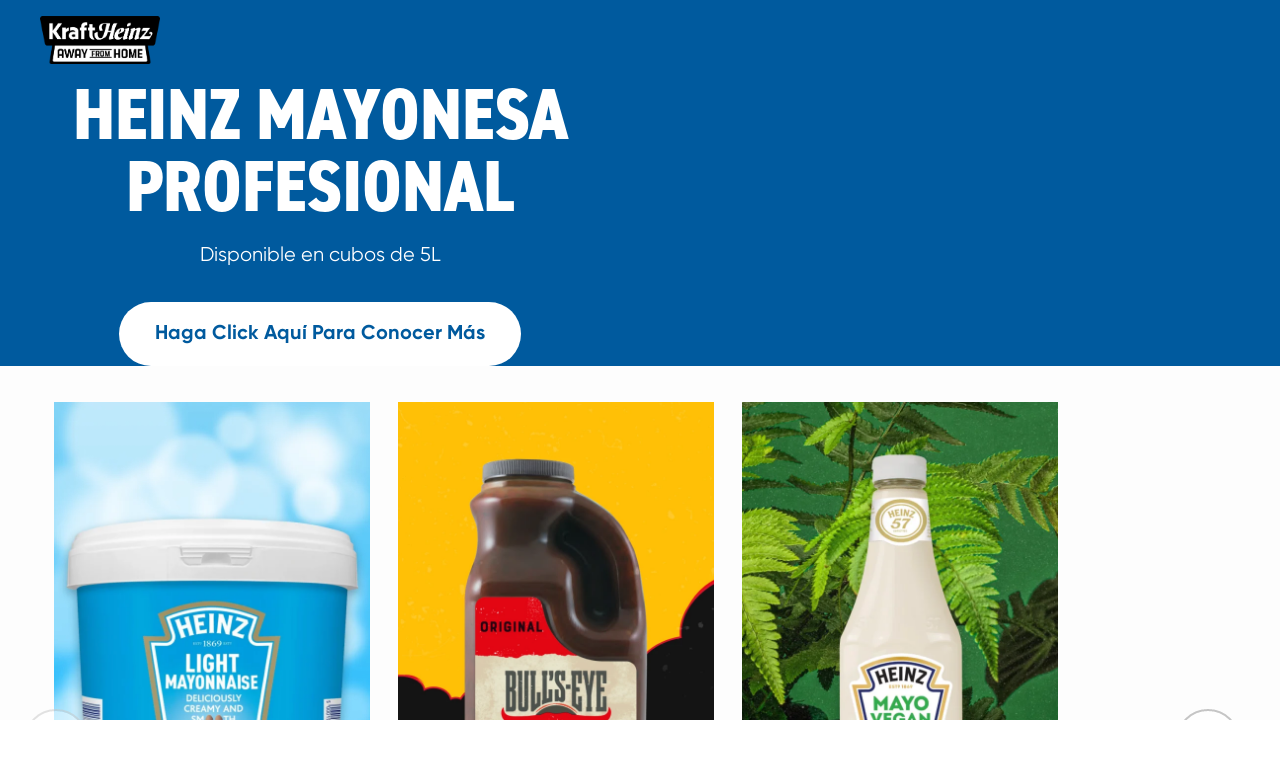

--- FILE ---
content_type: text/html; charset=utf-8
request_url: https://www.kraftheinzawayfromhome.com/es-ES
body_size: 33120
content:
<!DOCTYPE html><html lang="es-ES"><head><meta charSet="utf-8" data-next-head=""/><meta name="viewport" content="width=device-width, initial-scale=1, maximum-scale=1" data-next-head=""/><script src="https://www.google.com/recaptcha/enterprise.js?render=6LfhUJQpAAAAAKA5-0plvkdLbrBKSLmjS3LngCn2&amp;waf=session" async="" defer=""></script><meta name="google-site-verification" content="paReT3esAHkrBgkxahkfZYA1nHtbNGdASIoeyUAzSCk" data-next-head=""/><link rel="alternate" hrefLang="en-US" href="https://www.kraftheinzawayfromhome.com" data-next-head=""/><link rel="alternate" hrefLang="es-US" href="https://www.kraftheinzawayfromhome.com/es-US" data-next-head=""/><link rel="alternate" hrefLang="en-AU" href="https://www.kraftheinzawayfromhome.com/en-AU" data-next-head=""/><link rel="alternate" hrefLang="fr-BE" href="https://www.kraftheinzawayfromhome.com/fr-BE" data-next-head=""/><link rel="alternate" hrefLang="de-BE" href="https://www.kraftheinzawayfromhome.com/de-BE" data-next-head=""/><link rel="alternate" hrefLang="nl-BE" href="https://www.kraftheinzawayfromhome.com/nl-BE" data-next-head=""/><link rel="alternate" hrefLang="en-CA" href="https://www.kraftheinzawayfromhome.com/en-CA" data-next-head=""/><link rel="alternate" hrefLang="fr-CA" href="https://www.kraftheinzawayfromhome.com/fr-CA" data-next-head=""/><link rel="alternate" hrefLang="fr-FR" href="https://www.kraftheinzawayfromhome.com/fr-FR" data-next-head=""/><link rel="alternate" hrefLang="de-DE" href="https://www.kraftheinzawayfromhome.com/de-DE" data-next-head=""/><link rel="alternate" hrefLang="it-IT" href="https://www.kraftheinzawayfromhome.com/it-IT" data-next-head=""/><link rel="alternate" hrefLang="ja-JP" href="https://www.kraftheinzawayfromhome.com/ja-JP" data-next-head=""/><link rel="alternate" hrefLang="nl-NL" href="https://www.kraftheinzawayfromhome.com/nl-NL" data-next-head=""/><link rel="alternate" hrefLang="en-NZ" href="https://www.kraftheinzawayfromhome.com/en-NZ" data-next-head=""/><link rel="alternate" hrefLang="pl-PL" href="https://www.kraftheinzawayfromhome.com/pl-PL" data-next-head=""/><link rel="canonical" hrefLang="es-ES" href="https://www.kraftheinzawayfromhome.com/es-ES" data-next-head=""/><link rel="alternate" hrefLang="en-GB" href="https://www.kraftheinzawayfromhome.com/en-GB" data-next-head=""/><title data-next-head="">Away From Home | Kraft Heinz Food Industry Services</title><meta name="description" content="Make it delish with Away From Home. Team up with Kraft Heinz for your food service business. Run smarter, serve better, and help your restaurant thrive." data-next-head=""/><meta name="keywords" content="Kraft Heinz Away From Home,Kraft Heinz,Away From Home,Foodservice,Food industry,restaurant industry,delish" data-next-head=""/><meta name="ps-key" content="2419-5c4b4c47f71c140014ff786e" data-next-head=""/><meta name="ps-country" content="US" data-next-head=""/><meta name="ps-language" content="en" data-next-head=""/><link rel="shortcut icon" href="/favicon/favicon.ico" data-next-head=""/><link rel="preconnect" href="https://cdn.fonts.net"/><link rel="preload" href="/_next/static/media/5b99b5a3e3d5354d-s.p.woff2" as="font" type="font/woff2" crossorigin="anonymous" data-next-font="size-adjust"/><link rel="preload" href="/_next/static/css/cd2525cb1ec3c35f.css" as="style"/><link rel="preload" href="/_next/static/css/e82b7f0ef146dd58.css" as="style"/><link href="https://cdn.fonts.net/kit/0ab13f75-9ca5-4012-b761-4a5819a075aa/0ab13f75-9ca5-4012-b761-4a5819a075aa.css" rel="stylesheet" integrity="sha384-aTfT+An+NX5Zo2yatS4/0mSDzmmZkEav4JeIE3q8nQGUmr3svs91BZPTlAxCq07z" crossorigin="anonymous"/><link href="https://cdn.fonts.net/kit/99b56300-b295-4ae7-b20f-4629572a9914/99b56300-b295-4ae7-b20f-4629572a9914.css" rel="stylesheet" crossorigin="anonymous" integrity="sha384-MXID7CfzOMRIMzx4sarkBYfRI8noeZP17Z+x+WGV8phL9SRruja5ivMcPTtfn9kP"/><link rel="stylesheet" href="/_next/static/css/cd2525cb1ec3c35f.css" data-n-g=""/><link rel="stylesheet" href="/_next/static/css/e82b7f0ef146dd58.css" data-n-p=""/><noscript data-n-css=""></noscript><script defer="" noModule="" src="/_next/static/chunks/polyfills-42372ed130431b0a.js"></script><script src="https://maps.googleapis.com/maps/api/js?key=AIzaSyBXQkDHSqcx76rn1xb9_NjaNSBY5qLHqos&amp;libraries=places" id="googlemaps" type="text/javascript" defer="" data-nscript="beforeInteractive"></script><script src="/_next/static/chunks/webpack-912284155cc60e35.js" defer=""></script><script src="/_next/static/chunks/framework-718f6bf4ab47b85e.js" defer=""></script><script src="/_next/static/chunks/main-2034ed7eecb8a0b4.js" defer=""></script><script src="/_next/static/chunks/pages/_app-62b64e4f0f6cb8e6.js" defer=""></script><script src="/_next/static/chunks/79-40d922067f9195d0.js" defer=""></script><script src="/_next/static/chunks/pages/index-e4ad35936783e1e9.js" defer=""></script><script src="/_next/static/K94tLYiVtQ_PHoO1uY40-/_buildManifest.js" defer=""></script><script src="/_next/static/K94tLYiVtQ_PHoO1uY40-/_ssgManifest.js" defer=""></script></head><body><link rel="preload" as="image" href="http://cdn.allotta.io/image/upload/f_auto/q_auto/v1725726900/dxp-images/afh/L_KHC-AFH-2023_RGB_Black_5_l0314i_tcxcfz.png"/><div id="__next"><div class="layout_layout__qg1Fg"><button data-testid="ally-skip-button" class="absolute left-0 top-0 py-2 px-4 bg-skin-primary rounded-lg transform -translate-y-full focus:translate-y-0 transition z-[99] min-w-fit w-fit theme-white">Skip to main content</button><header class="theme-afh-blue-dark bg-skin-primary text-skin-primary w-full z-[70] top-0 left-0 fixed transition ease-in-out motion-reduce:transition-none translate-y-0 mt-0" data-testid="navbar-container" role="banner"><div class="relative flex justify-between items-center px-4 py-3 md:px-8 md:py-4 lg:px-10 \
          h-[var(--global-navbar-height-sm)] md:h-[var(--global-navbar-height-md)] lg:h-[var(--global-navbar-height-lg)]" id="main-content" role=""><div class="flex items-center z-[60]"><a class="text-skin-cta-default" data-testid="logo-anchor" href="/es-ES"><img src="http://cdn.allotta.io/image/upload/f_auto/q_auto/v1725726900/dxp-images/afh/L_KHC-AFH-2023_RGB_Black_5_l0314i_tcxcfz.png" alt="Kraft Heinz Away From Home Logo" class="w-auto h-8 md:h-10 lg:h-12 border-none" data-testid="logo-image"/></a></div><div class="flex gap-2 lg:gap-3 items-center"><div class="z-[60] [&amp;_form]:border-skin-stroke-secondary [&amp;_svg]:!text-skin-secondary [&amp;_input]:text-skin-secondary [&amp;_form]:!w-[200px]"><div data-testid="base-autocomplete-container" class="w-11/12 [&amp;_form]:w-full [&amp;_form]:focus-within:ring-1 [&amp;_form]:focus-within:ring-skin-decorative [&amp;_form]:focus-within:ring-offset-2     [&amp;_form]:focus-within:ring-offset-skin-primary [&amp;_form]:focus-within:border-skin-stroke-primary     [&amp;_form]:rounded-full [&amp;_form]:transition-all [&amp;_form]:duration-300     [&amp;_svg]:!text-skin-primary [&amp;_svg]:m-auto     [&amp;_input]:text-skin-primary [&amp;_input]:placeholder:text-skin-primary [&amp;_input]:placeholder:opacity-30"></div></div></div></div></header><main class="theme-afh-blue-dark layout_mainPosition__rxZy4 pt-[var(--global-navbar-height-sm)] md:pt-[var(--global-navbar-height-md)] lg:pt-[var(--global-navbar-height-lg)]"><div class="theme-white"><div class="nt-cmp-marker" style="display:none"></div><section id="3Y1fgkBEjP56OSAFcFVy7q"><div class="text-skin-primary bg-skin-primary w-full theme-afh-blue-dark"><div data-testid="creative-content-panel" class="w-full flex m-auto max-w-[1920px] relative flex-col"><div data-testid="left" class="flex justify-center w-full lg:w-1/2 lg:flex-row"><section class="relative w-full"><div class="relative flex flex-col relative lg:flex-row lg:justify-start flex-col-reverse" style="min-height:100%;min-width:100%" data-testid="bg-section-container"><div class="inset-0 w-full block z-0 opacity-0 transition-opacity duration-700 lg:absolute"><img alt="Un cubo de 5L de mayonesa profesional Heinz" data-testid="bg-image" aria-hidden="false" loading="lazy" width="1800" height="1440" decoding="async" data-nimg="1" class="" style="color:transparent;width:100%;height:auto" sizes="(min-width: 1024px) 100vw, 100vw" srcSet="https://res.cloudinary.com/kraft-heinz-whats-cooking-ca/image/upload/f_auto/q_auto/c_limit,w_640/v1/dxp-images/afh/global/ES/ES_Home_Page_Mobile_or-Creative-Content-Panel_Hero_Banner_1_cvspnr?_a=BAVMn6ID0 640w, https://res.cloudinary.com/kraft-heinz-whats-cooking-ca/image/upload/f_auto/q_auto/c_limit,w_750/v1/dxp-images/afh/global/ES/ES_Home_Page_Mobile_or-Creative-Content-Panel_Hero_Banner_1_cvspnr?_a=BAVMn6ID0 750w, https://res.cloudinary.com/kraft-heinz-whats-cooking-ca/image/upload/f_auto/q_auto/c_limit,w_828/v1/dxp-images/afh/global/ES/ES_Home_Page_Mobile_or-Creative-Content-Panel_Hero_Banner_1_cvspnr?_a=BAVMn6ID0 828w, https://res.cloudinary.com/kraft-heinz-whats-cooking-ca/image/upload/f_auto/q_auto/c_limit,w_1080/v1/dxp-images/afh/global/ES/ES_Home_Page_Mobile_or-Creative-Content-Panel_Hero_Banner_1_cvspnr?_a=BAVMn6ID0 1080w, https://res.cloudinary.com/kraft-heinz-whats-cooking-ca/image/upload/f_auto/q_auto/c_limit,w_1200/v1/dxp-images/afh/global/ES/ES_Home_Page_Mobile_or-Creative-Content-Panel_Hero_Banner_1_cvspnr?_a=BAVMn6ID0 1200w, https://res.cloudinary.com/kraft-heinz-whats-cooking-ca/image/upload/f_auto/q_auto/c_limit,w_1920/v1/dxp-images/afh/global/ES/ES_Home_Page_Mobile_or-Creative-Content-Panel_Hero_Banner_1_cvspnr?_a=BAVMn6ID0 1920w, https://res.cloudinary.com/kraft-heinz-whats-cooking-ca/image/upload/f_auto/q_auto/c_limit,w_2048/v1/dxp-images/afh/global/ES/ES_Home_Page_Mobile_or-Creative-Content-Panel_Hero_Banner_1_cvspnr?_a=BAVMn6ID0 2048w, https://res.cloudinary.com/kraft-heinz-whats-cooking-ca/image/upload/f_auto/q_auto/c_limit,w_3840/v1/dxp-images/afh/global/ES/ES_Home_Page_Mobile_or-Creative-Content-Panel_Hero_Banner_1_cvspnr?_a=BAVMn6ID0 3840w" src="https://res.cloudinary.com/kraft-heinz-whats-cooking-ca/image/upload/f_auto/q_auto/c_limit,w_3840/v1/dxp-images/afh/global/ES/ES_Home_Page_Mobile_or-Creative-Content-Panel_Hero_Banner_1_cvspnr?_a=BAVMn6ID0"/></div></div></section></div><div data-testid="right" class="flex justify-center w-full lg:w-1/2"><section class="flex items-center py-12 px-4 md:px-8 md:py-16 lg:py-0 lg:px-[10%]"><div data-testid="text-block" class="z-10 max-w-md md:max-w-2xl [overflow-wrap:anywhere] opacity-100 transform translate-x-0 translate-y-0 text-center"><div class="flex flex-col items-center"><div class="text-body flex flex-col gap-4 md:gap-5 lg:gap-5 items-center"><h2 class="headline-4 text-skin-headline-primary headline" data-testid="text-block-headline">Heinz Mayonesa Profesional</h2><div class="description [&amp;&gt;p:last-child]:mb-0 [&amp;&gt;p]:paragraph-medium [&amp;&gt;p]:text-skin-primary" data-testid="text-block-description"><p class="paragraph-small my-3 lg:my-4 mx-0">Disponible en cubos de 5L</p></div></div></div><div class="ctas-area flex flex-col mt-6 md:mt-7 lg:mt-8 items-center"><div class="cta-links flex flex-col md:flex-row flex-wrap items-center justify-center md:items-end gap-y-3 sm:gap-y-4 gap-x-4"><div class=""><a target="_self" class="rounded-full py-3.5 px-6 md:py-4 md:px-7 xl:py-4 xl:px-7 focus:outline-none focus-visible:outline focus-visible:outline-2 focus-visible:outline-skin-decorative-primary focus-visible:outline-offset-2 rounded-full min-w-[148px] min-h-[52px] md:min-w-[172px] md:min-h-[60px] xl:min-w-[164px] xl:min-h-[64px] inline-block bg-skin-cta-default text-skin-cta-primary hover:bg-skin-cta-hover active:bg-skin-cta-press justify-center" aria-label="Haga Click Aquí Para Conocer Más" data-testid="clickable-cta-atom" href="/es-ES/productos"><div class="flex items-center justify-center m-auto"><span class="flex items-center justify-center m-auto"><span class="cta-button cta-button mx-1.5 md:mx-2 ml-0 mr-0">Haga Click Aquí Para Conocer Más</span></span></div></a></div></div></div></div></section></div></div></div></section><div class="nt-cmp-marker" style="display:none"></div><section class="pt-6 pl-4 md:pl-0 pb-16 bg-skin-primary [overflow-wrap:anywhere] theme-white" id="7M1Ef86ZCI67qYFge6TSIC" data-testid="or-core-image-rail-regular"><div class="relative md:ml-8 lg:ml-10" role="region" aria-label="Content feed carousel"><div role="status" aria-live="polite" aria-atomic="true" class="sr-only" data-testid="carousel-live-region"></div><ol tabindex="0" role="group" aria-label="Image rail carousel" aria-roledescription="carousel" aria-atomic="false" class="flex m-0 lg:mx-auto list-none overflow-y-hidden relative p-3 space-x-4 md:space-x-5 lg:space-x-6 scroll-px-4 md:scroll-px-5 lg:scroll-px-6 snap-mandatory snap-x list-none overflow-x-auto overscroll-x-contain hide-scrollbar pr-4 md:pr-8 lg:pr-10"><li class="inline-block snap-start" role="group" aria-roledescription="slide" aria-label="Slide 1 of 3"><div class="relative w-full min-h-[29.56rem]"><div class="relative  h-[23.44rem] md:h-[26.63rem] lg:h-[29.63rem] w-[15.63rem] md:w-72 lg:w-80"><img alt="" data-testid="at-core-image-resolver" loading="lazy" decoding="async" data-nimg="fill" class="w-full h-full object-contain" style="position:absolute;height:100%;width:100%;left:0;top:0;right:0;bottom:0;color:transparent" sizes="(max-width: 447px) 100vw,
                (max-width: 768px) 75vw,
                40vw" srcSet="https://res.cloudinary.com/kraft-heinz-whats-cooking-ca/image/upload/f_auto/q_auto/c_limit,w_256/v1/dxp-images/afh/global/ES/ES_Campaing_1_reovgq?_a=BAVMn6ID0 256w, https://res.cloudinary.com/kraft-heinz-whats-cooking-ca/image/upload/f_auto/q_auto/c_limit,w_384/v1/dxp-images/afh/global/ES/ES_Campaing_1_reovgq?_a=BAVMn6ID0 384w, https://res.cloudinary.com/kraft-heinz-whats-cooking-ca/image/upload/f_auto/q_auto/c_limit,w_640/v1/dxp-images/afh/global/ES/ES_Campaing_1_reovgq?_a=BAVMn6ID0 640w, https://res.cloudinary.com/kraft-heinz-whats-cooking-ca/image/upload/f_auto/q_auto/c_limit,w_750/v1/dxp-images/afh/global/ES/ES_Campaing_1_reovgq?_a=BAVMn6ID0 750w, https://res.cloudinary.com/kraft-heinz-whats-cooking-ca/image/upload/f_auto/q_auto/c_limit,w_828/v1/dxp-images/afh/global/ES/ES_Campaing_1_reovgq?_a=BAVMn6ID0 828w, https://res.cloudinary.com/kraft-heinz-whats-cooking-ca/image/upload/f_auto/q_auto/c_limit,w_1080/v1/dxp-images/afh/global/ES/ES_Campaing_1_reovgq?_a=BAVMn6ID0 1080w, https://res.cloudinary.com/kraft-heinz-whats-cooking-ca/image/upload/f_auto/q_auto/c_limit,w_1200/v1/dxp-images/afh/global/ES/ES_Campaing_1_reovgq?_a=BAVMn6ID0 1200w, https://res.cloudinary.com/kraft-heinz-whats-cooking-ca/image/upload/f_auto/q_auto/c_limit,w_1920/v1/dxp-images/afh/global/ES/ES_Campaing_1_reovgq?_a=BAVMn6ID0 1920w, https://res.cloudinary.com/kraft-heinz-whats-cooking-ca/image/upload/f_auto/q_auto/c_limit,w_2048/v1/dxp-images/afh/global/ES/ES_Campaing_1_reovgq?_a=BAVMn6ID0 2048w, https://res.cloudinary.com/kraft-heinz-whats-cooking-ca/image/upload/f_auto/q_auto/c_limit,w_3840/v1/dxp-images/afh/global/ES/ES_Campaing_1_reovgq?_a=BAVMn6ID0 3840w" src="https://res.cloudinary.com/kraft-heinz-whats-cooking-ca/image/upload/f_auto/q_auto/c_limit,w_3840/v1/dxp-images/afh/global/ES/ES_Campaing_1_reovgq?_a=BAVMn6ID0"/></div><div class="mt-5 w-[15.63rem] md:w-72 lg:w-80"><div class="text-skin-subhead-primary subhead-medium text-skin-primary mb-3" data-testid="at-core-subhead">HEINZ NUEVA RECETA</div><p class="text-skin-primary paragraph-small text-skin-primary" data-testid="at-core-paragraph"></p></div></div></li><li class="inline-block snap-start" role="group" aria-roledescription="slide" aria-label="Slide 2 of 3"><div class="relative w-full min-h-[29.56rem]"><div class="relative  h-[23.44rem] md:h-[26.63rem] lg:h-[29.63rem] w-[15.63rem] md:w-72 lg:w-80"><img alt="" data-testid="at-core-image-resolver" loading="lazy" decoding="async" data-nimg="fill" class="w-full h-full object-contain" style="position:absolute;height:100%;width:100%;left:0;top:0;right:0;bottom:0;color:transparent" sizes="(max-width: 447px) 100vw,
                (max-width: 768px) 75vw,
                40vw" srcSet="https://res.cloudinary.com/kraft-heinz-whats-cooking-ca/image/upload/f_auto/q_auto/c_limit,w_256/v1/dxp-images/afh/global/ES/ES_Campaing_2_pqjrkf?_a=BAVMn6ID0 256w, https://res.cloudinary.com/kraft-heinz-whats-cooking-ca/image/upload/f_auto/q_auto/c_limit,w_384/v1/dxp-images/afh/global/ES/ES_Campaing_2_pqjrkf?_a=BAVMn6ID0 384w, https://res.cloudinary.com/kraft-heinz-whats-cooking-ca/image/upload/f_auto/q_auto/c_limit,w_640/v1/dxp-images/afh/global/ES/ES_Campaing_2_pqjrkf?_a=BAVMn6ID0 640w, https://res.cloudinary.com/kraft-heinz-whats-cooking-ca/image/upload/f_auto/q_auto/c_limit,w_750/v1/dxp-images/afh/global/ES/ES_Campaing_2_pqjrkf?_a=BAVMn6ID0 750w, https://res.cloudinary.com/kraft-heinz-whats-cooking-ca/image/upload/f_auto/q_auto/c_limit,w_828/v1/dxp-images/afh/global/ES/ES_Campaing_2_pqjrkf?_a=BAVMn6ID0 828w, https://res.cloudinary.com/kraft-heinz-whats-cooking-ca/image/upload/f_auto/q_auto/c_limit,w_1080/v1/dxp-images/afh/global/ES/ES_Campaing_2_pqjrkf?_a=BAVMn6ID0 1080w, https://res.cloudinary.com/kraft-heinz-whats-cooking-ca/image/upload/f_auto/q_auto/c_limit,w_1200/v1/dxp-images/afh/global/ES/ES_Campaing_2_pqjrkf?_a=BAVMn6ID0 1200w, https://res.cloudinary.com/kraft-heinz-whats-cooking-ca/image/upload/f_auto/q_auto/c_limit,w_1920/v1/dxp-images/afh/global/ES/ES_Campaing_2_pqjrkf?_a=BAVMn6ID0 1920w, https://res.cloudinary.com/kraft-heinz-whats-cooking-ca/image/upload/f_auto/q_auto/c_limit,w_2048/v1/dxp-images/afh/global/ES/ES_Campaing_2_pqjrkf?_a=BAVMn6ID0 2048w, https://res.cloudinary.com/kraft-heinz-whats-cooking-ca/image/upload/f_auto/q_auto/c_limit,w_3840/v1/dxp-images/afh/global/ES/ES_Campaing_2_pqjrkf?_a=BAVMn6ID0 3840w" src="https://res.cloudinary.com/kraft-heinz-whats-cooking-ca/image/upload/f_auto/q_auto/c_limit,w_3840/v1/dxp-images/afh/global/ES/ES_Campaing_2_pqjrkf?_a=BAVMn6ID0"/></div><div class="mt-5 w-[15.63rem] md:w-72 lg:w-80"><div class="text-skin-subhead-primary subhead-medium text-skin-primary mb-3" data-testid="at-core-subhead">¡A LA VANGUARDIA CON CON LAS ÚLTIMAS RECETAS!</div><p class="text-skin-primary paragraph-small text-skin-primary" data-testid="at-core-paragraph"></p></div></div></li><li class="inline-block snap-start" role="group" aria-roledescription="slide" aria-label="Slide 3 of 3"><div class="relative w-full min-h-[29.56rem]"><div class="relative  h-[23.44rem] md:h-[26.63rem] lg:h-[29.63rem] w-[15.63rem] md:w-72 lg:w-80"><img alt="" data-testid="at-core-image-resolver" loading="lazy" decoding="async" data-nimg="fill" class="w-full h-full object-contain" style="position:absolute;height:100%;width:100%;left:0;top:0;right:0;bottom:0;color:transparent" sizes="(max-width: 447px) 100vw,
                (max-width: 768px) 75vw,
                40vw" srcSet="https://res.cloudinary.com/kraft-heinz-whats-cooking-ca/image/upload/f_auto/q_auto/c_limit,w_256/v1/dxp-images/afh/global/ES/ES_Campaing_3_s2gmob?_a=BAVMn6ID0 256w, https://res.cloudinary.com/kraft-heinz-whats-cooking-ca/image/upload/f_auto/q_auto/c_limit,w_384/v1/dxp-images/afh/global/ES/ES_Campaing_3_s2gmob?_a=BAVMn6ID0 384w, https://res.cloudinary.com/kraft-heinz-whats-cooking-ca/image/upload/f_auto/q_auto/c_limit,w_640/v1/dxp-images/afh/global/ES/ES_Campaing_3_s2gmob?_a=BAVMn6ID0 640w, https://res.cloudinary.com/kraft-heinz-whats-cooking-ca/image/upload/f_auto/q_auto/c_limit,w_750/v1/dxp-images/afh/global/ES/ES_Campaing_3_s2gmob?_a=BAVMn6ID0 750w, https://res.cloudinary.com/kraft-heinz-whats-cooking-ca/image/upload/f_auto/q_auto/c_limit,w_828/v1/dxp-images/afh/global/ES/ES_Campaing_3_s2gmob?_a=BAVMn6ID0 828w, https://res.cloudinary.com/kraft-heinz-whats-cooking-ca/image/upload/f_auto/q_auto/c_limit,w_1080/v1/dxp-images/afh/global/ES/ES_Campaing_3_s2gmob?_a=BAVMn6ID0 1080w, https://res.cloudinary.com/kraft-heinz-whats-cooking-ca/image/upload/f_auto/q_auto/c_limit,w_1200/v1/dxp-images/afh/global/ES/ES_Campaing_3_s2gmob?_a=BAVMn6ID0 1200w, https://res.cloudinary.com/kraft-heinz-whats-cooking-ca/image/upload/f_auto/q_auto/c_limit,w_1920/v1/dxp-images/afh/global/ES/ES_Campaing_3_s2gmob?_a=BAVMn6ID0 1920w, https://res.cloudinary.com/kraft-heinz-whats-cooking-ca/image/upload/f_auto/q_auto/c_limit,w_2048/v1/dxp-images/afh/global/ES/ES_Campaing_3_s2gmob?_a=BAVMn6ID0 2048w, https://res.cloudinary.com/kraft-heinz-whats-cooking-ca/image/upload/f_auto/q_auto/c_limit,w_3840/v1/dxp-images/afh/global/ES/ES_Campaing_3_s2gmob?_a=BAVMn6ID0 3840w" src="https://res.cloudinary.com/kraft-heinz-whats-cooking-ca/image/upload/f_auto/q_auto/c_limit,w_3840/v1/dxp-images/afh/global/ES/ES_Campaing_3_s2gmob?_a=BAVMn6ID0"/></div><div class="mt-5 w-[15.63rem] md:w-72 lg:w-80"><div class="text-skin-subhead-primary subhead-medium text-skin-primary mb-3" data-testid="at-core-subhead">CREA UN MENÚ PARA TODOS CON LA NUEVA MAYONESA VEGANA</div><p class="text-skin-primary paragraph-small text-skin-primary" data-testid="at-core-paragraph"></p></div></div></li></ol><div class="white" data-testid="carousel-nav-buttons" role="group" aria-label="Carousel navigation"><div id="clickable-atom" data-testid="carousel-button-next" role="presentation" aria-hidden="true" tabindex="0" class="cursor-pointer flex items-center justify-center rounded-full bg-clip-padding focus:outline-none focus-visible:outline focus-visible:outline-2 focus-visible:outline-skin-decorative-primary focus-visible:outline-offset-[1.5px] w-13 h-13 md:w-15 md:h-15 xl:w-16 xl:h-16 bg-[#FFFFFFCC] border-2 border-[#C5C5C5] text-[#1D1D1D] hover:bg-[#FCF9F0CC] active:bg-[#F6F3EACC] absolute top-[50%] right-4 md:right-4 lg:right-10 z-50 pointer-events-auto select-none" aria-disabled="false"><svg class="rotate-90" aria-label="Next slide" width="24" height="24" fill="none" stroke="currentColor" stroke-width="1.5" data-testid="carousel-button-next-icon" viewBox="0 0 24 24" xmlns="http://www.w3.org/2000/svg"><g><path d="m6 15 6-6 6 6" stroke-linecap="round" stroke-linejoin="round"></path></g></svg></div><div id="clickable-atom" data-testid="carousel-button-prev" role="presentation" aria-hidden="true" tabindex="-1" class="pointer-events-none opacity-50 flex items-center justify-center rounded-full bg-clip-padding opacity-40 pointer-events-none w-13 h-13 md:w-15 md:h-15 xl:w-16 xl:h-16 bg-[#FFFFFFCC] border-2 border-[#C5C5C5] text-[#1D1D1D] hover:bg-[#FCF9F0CC] active:bg-[#F6F3EACC] absolute top-[50%] md:-left-4 z-50 pointer-events-auto select-none" aria-disabled="true"><svg class="-rotate-90" aria-label="Previous slide" width="24" height="24" fill="none" stroke="currentColor" stroke-width="1.5" data-testid="carousel-button-prev-icon" viewBox="0 0 24 24" xmlns="http://www.w3.org/2000/svg"><g><path d="m6 15 6-6 6 6" stroke-linecap="round" stroke-linejoin="round"></path></g></svg></div></div></div></section><div class="nt-cmp-marker" style="display:none"></div><section class="theme-afh-blue-light bg-skin-primary flex justify-center py-8 px-4 md:py-8 md:min-h-fit lg:py-10 or-afh-headline-bar lg:min-h-fit" id="4bHY0NCCmI37lWaGB7Yklr"><div class="flex flex-col"><div data-testid="text-block" class="z-10 max-w-md md:max-w-2xl [overflow-wrap:anywhere] min-h-fit max-w-md md:max-w-2xl lg:max-w-4xl xl:max-w-5xl [&amp;_.eyebrow]:max-w-2xl [&amp;_.subhead]:max-w-2xl [&amp;_.description]:max-w-2xl [&amp;_.description]:self-center opacity-100 transform translate-x-0 translate-y-0 text-center"><div class="flex flex-col items-center"><div class="text-body flex flex-col gap-4 md:gap-5 lg:gap-5 items-center"><h2 class="headline-5 text-skin-headline-primary headline" data-testid="text-block-headline">Marcas que sus clientes aman</h2></div></div></div></div></section><div class="nt-cmp-marker" style="display:none"></div><section id="6OdMp7Qtd6mlTiiMd4CLf3" data-testid="or-core-creative-divider-test-id" class="theme-white -mb-[1px]"><div class="relative my-[-1px] overflow-hidden" data-testid="ml-core-image-creative-divider-test-id" style="height:257.1333333333333vw"><img alt="Collage de varias imágenes de marcas de alimentos." aria-hidden="false" data-testid="at-core-image-resolver" loading="lazy" decoding="async" data-nimg="fill" class="object-cover h-full w-full" style="position:absolute;height:100%;width:100%;left:0;top:0;right:0;bottom:0;color:transparent" sizes="(min-width: 1024px) 100vw, 100vw" srcSet="https://res.cloudinary.com/kraft-heinz-whats-cooking-ca/image/upload/f_auto/q_auto/c_limit,w_640/v1/ES_Home_Page_Mobile_or-creative-divider-grid_igsl78?_a=BAVMn6ID0 640w, https://res.cloudinary.com/kraft-heinz-whats-cooking-ca/image/upload/f_auto/q_auto/c_limit,w_750/v1/ES_Home_Page_Mobile_or-creative-divider-grid_igsl78?_a=BAVMn6ID0 750w, https://res.cloudinary.com/kraft-heinz-whats-cooking-ca/image/upload/f_auto/q_auto/c_limit,w_828/v1/ES_Home_Page_Mobile_or-creative-divider-grid_igsl78?_a=BAVMn6ID0 828w, https://res.cloudinary.com/kraft-heinz-whats-cooking-ca/image/upload/f_auto/q_auto/c_limit,w_1080/v1/ES_Home_Page_Mobile_or-creative-divider-grid_igsl78?_a=BAVMn6ID0 1080w, https://res.cloudinary.com/kraft-heinz-whats-cooking-ca/image/upload/f_auto/q_auto/c_limit,w_1200/v1/ES_Home_Page_Mobile_or-creative-divider-grid_igsl78?_a=BAVMn6ID0 1200w, https://res.cloudinary.com/kraft-heinz-whats-cooking-ca/image/upload/f_auto/q_auto/c_limit,w_1920/v1/ES_Home_Page_Mobile_or-creative-divider-grid_igsl78?_a=BAVMn6ID0 1920w, https://res.cloudinary.com/kraft-heinz-whats-cooking-ca/image/upload/f_auto/q_auto/c_limit,w_2048/v1/ES_Home_Page_Mobile_or-creative-divider-grid_igsl78?_a=BAVMn6ID0 2048w, https://res.cloudinary.com/kraft-heinz-whats-cooking-ca/image/upload/f_auto/q_auto/c_limit,w_3840/v1/ES_Home_Page_Mobile_or-creative-divider-grid_igsl78?_a=BAVMn6ID0 3840w" src="https://res.cloudinary.com/kraft-heinz-whats-cooking-ca/image/upload/f_auto/q_auto/c_limit,w_3840/v1/ES_Home_Page_Mobile_or-creative-divider-grid_igsl78?_a=BAVMn6ID0"/></div></section><div class="nt-cmp-marker" style="display:none"></div><section id="2KL8vGL3RbauodKCDCiasY" data-testid="or-core-creative-divider-test-id" class="theme-white -mb-[1px]"><div class="relative my-[-1px] overflow-hidden" data-testid="ml-core-image-creative-divider-test-id" style="height:8.571428571428571vw"><img alt="Color dorado" aria-hidden="false" data-testid="at-core-image-resolver" loading="lazy" decoding="async" data-nimg="fill" class="object-cover h-full w-full" style="position:absolute;height:100%;width:100%;left:0;top:0;right:0;bottom:0;color:transparent" sizes="(min-width: 1024px) 100vw, 100vw" srcSet="https://res.cloudinary.com/kraft-heinz-whats-cooking-ca/image/upload/f_auto/q_auto/c_limit,w_640/v1/dxp-images/afh/global/FR/Creative_Divider_Mobile_oexhfl?_a=BAVMn6ID0 640w, https://res.cloudinary.com/kraft-heinz-whats-cooking-ca/image/upload/f_auto/q_auto/c_limit,w_750/v1/dxp-images/afh/global/FR/Creative_Divider_Mobile_oexhfl?_a=BAVMn6ID0 750w, https://res.cloudinary.com/kraft-heinz-whats-cooking-ca/image/upload/f_auto/q_auto/c_limit,w_828/v1/dxp-images/afh/global/FR/Creative_Divider_Mobile_oexhfl?_a=BAVMn6ID0 828w, https://res.cloudinary.com/kraft-heinz-whats-cooking-ca/image/upload/f_auto/q_auto/c_limit,w_1080/v1/dxp-images/afh/global/FR/Creative_Divider_Mobile_oexhfl?_a=BAVMn6ID0 1080w, https://res.cloudinary.com/kraft-heinz-whats-cooking-ca/image/upload/f_auto/q_auto/c_limit,w_1200/v1/dxp-images/afh/global/FR/Creative_Divider_Mobile_oexhfl?_a=BAVMn6ID0 1200w, https://res.cloudinary.com/kraft-heinz-whats-cooking-ca/image/upload/f_auto/q_auto/c_limit,w_1920/v1/dxp-images/afh/global/FR/Creative_Divider_Mobile_oexhfl?_a=BAVMn6ID0 1920w, https://res.cloudinary.com/kraft-heinz-whats-cooking-ca/image/upload/f_auto/q_auto/c_limit,w_2048/v1/dxp-images/afh/global/FR/Creative_Divider_Mobile_oexhfl?_a=BAVMn6ID0 2048w, https://res.cloudinary.com/kraft-heinz-whats-cooking-ca/image/upload/f_auto/q_auto/c_limit,w_3840/v1/dxp-images/afh/global/FR/Creative_Divider_Mobile_oexhfl?_a=BAVMn6ID0 3840w" src="https://res.cloudinary.com/kraft-heinz-whats-cooking-ca/image/upload/f_auto/q_auto/c_limit,w_3840/v1/dxp-images/afh/global/FR/Creative_Divider_Mobile_oexhfl?_a=BAVMn6ID0"/></div></section><div class="nt-cmp-marker" style="display:none"></div><section class="theme-afh-yellow-dark bg-skin-primary flex justify-center py-8 px-4 md:py-8 md:min-h-fit lg:py-10 or-afh-headline-bar lg:min-h-fit" id="5B5IpK0MabOo0uVbzaoY4u"><div class="flex flex-col"><div data-testid="text-block" class="z-10 max-w-md md:max-w-2xl [overflow-wrap:anywhere] min-h-fit max-w-md md:max-w-2xl lg:max-w-4xl xl:max-w-5xl [&amp;_.eyebrow]:max-w-2xl [&amp;_.subhead]:max-w-2xl [&amp;_.description]:max-w-2xl [&amp;_.description]:self-center opacity-100 transform translate-x-0 translate-y-0 text-center"><div class="flex flex-col items-center"><div class="text-body flex flex-col gap-4 md:gap-5 lg:gap-5 items-center"><h2 class="headline-5 text-skin-headline-primary headline" data-testid="text-block-headline">Sea famoso por el sabor</h2><div class="description [&amp;&gt;p:last-child]:mb-0 [&amp;&gt;p]:paragraph-medium [&amp;&gt;p]:text-skin-primary" data-testid="text-block-description"><p class="paragraph-small my-3 lg:my-4 mx-0">Eleve su experiencia gastronómica con sabores icónicos que a sus clientes les encantarán. ¡Sirva sabor garantizado - con cada dip, mordida y remojo!</p></div></div></div><div class="ctas-area flex flex-col mt-6 md:mt-7 lg:mt-8 items-center"><div class="cta-links flex flex-col md:flex-row flex-wrap items-center justify-center md:items-end gap-y-3 sm:gap-y-4 gap-x-4"><div class=""><a target="_self" class="rounded-full py-3.5 px-6 md:py-4 md:px-7 xl:py-4 xl:px-7 focus:outline-none focus-visible:outline focus-visible:outline-2 focus-visible:outline-skin-decorative-primary focus-visible:outline-offset-2 rounded-full min-w-[148px] min-h-[52px] md:min-w-[172px] md:min-h-[60px] xl:min-w-[164px] xl:min-h-[64px] inline-block bg-skin-cta-default text-skin-cta-primary hover:bg-skin-cta-hover active:bg-skin-cta-press justify-center" aria-label="Explore Nuestros Productos" data-testid="clickable-cta-atom" href="/es-ES/productos"><div class="flex items-center justify-center m-auto"><span class="flex items-center justify-center m-auto"><span class="cta-button cta-button mx-1.5 md:mx-2 ml-0 mr-0">Explore Nuestros Productos</span></span></div></a></div></div></div></div></div></section><div class="nt-cmp-marker" style="display:none"></div><section id="1Kx7q7cBdhvwtASUyVnr17" data-testid="or-core-creative-divider-test-id" class="theme-white -mb-[1px]"><div class="relative my-[-1px] overflow-hidden" data-testid="ml-core-image-creative-divider-test-id" style="height:100vw"><img alt="Latas de tomate triturado, mayonesa Heinz y mayonesa Kraft sobre un fondo amarillo." aria-hidden="false" data-testid="at-core-image-resolver" loading="lazy" decoding="async" data-nimg="fill" class="object-cover h-full w-full" style="position:absolute;height:100%;width:100%;left:0;top:0;right:0;bottom:0;color:transparent" sizes="(min-width: 1024px) 100vw, 100vw" srcSet="https://res.cloudinary.com/kraft-heinz-whats-cooking-ca/image/upload/f_auto/q_auto/c_limit,w_640/v1/dxp-images/afh/global/ES/ES_Home_Page_Mobile_CreativeDivder_Products_vnpik8?_a=BAVMn6ID0 640w, https://res.cloudinary.com/kraft-heinz-whats-cooking-ca/image/upload/f_auto/q_auto/c_limit,w_750/v1/dxp-images/afh/global/ES/ES_Home_Page_Mobile_CreativeDivder_Products_vnpik8?_a=BAVMn6ID0 750w, https://res.cloudinary.com/kraft-heinz-whats-cooking-ca/image/upload/f_auto/q_auto/c_limit,w_828/v1/dxp-images/afh/global/ES/ES_Home_Page_Mobile_CreativeDivder_Products_vnpik8?_a=BAVMn6ID0 828w, https://res.cloudinary.com/kraft-heinz-whats-cooking-ca/image/upload/f_auto/q_auto/c_limit,w_1080/v1/dxp-images/afh/global/ES/ES_Home_Page_Mobile_CreativeDivder_Products_vnpik8?_a=BAVMn6ID0 1080w, https://res.cloudinary.com/kraft-heinz-whats-cooking-ca/image/upload/f_auto/q_auto/c_limit,w_1200/v1/dxp-images/afh/global/ES/ES_Home_Page_Mobile_CreativeDivder_Products_vnpik8?_a=BAVMn6ID0 1200w, https://res.cloudinary.com/kraft-heinz-whats-cooking-ca/image/upload/f_auto/q_auto/c_limit,w_1920/v1/dxp-images/afh/global/ES/ES_Home_Page_Mobile_CreativeDivder_Products_vnpik8?_a=BAVMn6ID0 1920w, https://res.cloudinary.com/kraft-heinz-whats-cooking-ca/image/upload/f_auto/q_auto/c_limit,w_2048/v1/dxp-images/afh/global/ES/ES_Home_Page_Mobile_CreativeDivder_Products_vnpik8?_a=BAVMn6ID0 2048w, https://res.cloudinary.com/kraft-heinz-whats-cooking-ca/image/upload/f_auto/q_auto/c_limit,w_3840/v1/dxp-images/afh/global/ES/ES_Home_Page_Mobile_CreativeDivder_Products_vnpik8?_a=BAVMn6ID0 3840w" src="https://res.cloudinary.com/kraft-heinz-whats-cooking-ca/image/upload/f_auto/q_auto/c_limit,w_3840/v1/dxp-images/afh/global/ES/ES_Home_Page_Mobile_CreativeDivder_Products_vnpik8?_a=BAVMn6ID0"/></div></section><div class="nt-cmp-marker" style="display:none"></div><section id="3C1nffEG4JKaXz6PbGNQgj" data-testid="or-core-creative-divider-test-id" class="theme-white -mb-[1px]"><div class="relative my-[-1px] overflow-hidden" data-testid="ml-core-image-creative-divider-test-id" style="height:53.333333333333336vw"><img alt="Brochetas de carne a la parrilla con verduras y salsa de tomate" aria-hidden="false" data-testid="at-core-image-resolver" loading="lazy" decoding="async" data-nimg="fill" class="object-cover h-full w-full" style="position:absolute;height:100%;width:100%;left:0;top:0;right:0;bottom:0;color:transparent" sizes="(min-width: 1024px) 100vw, 100vw" srcSet="https://res.cloudinary.com/kraft-heinz-whats-cooking-ca/image/upload/f_auto/q_auto/c_limit,w_640/v1/dxp-images/afh/global/ES/ES_Home_Page_Mobile_or_creative-divider_Recipe_image_z4ouhz?_a=BAVMn6ID0 640w, https://res.cloudinary.com/kraft-heinz-whats-cooking-ca/image/upload/f_auto/q_auto/c_limit,w_750/v1/dxp-images/afh/global/ES/ES_Home_Page_Mobile_or_creative-divider_Recipe_image_z4ouhz?_a=BAVMn6ID0 750w, https://res.cloudinary.com/kraft-heinz-whats-cooking-ca/image/upload/f_auto/q_auto/c_limit,w_828/v1/dxp-images/afh/global/ES/ES_Home_Page_Mobile_or_creative-divider_Recipe_image_z4ouhz?_a=BAVMn6ID0 828w, https://res.cloudinary.com/kraft-heinz-whats-cooking-ca/image/upload/f_auto/q_auto/c_limit,w_1080/v1/dxp-images/afh/global/ES/ES_Home_Page_Mobile_or_creative-divider_Recipe_image_z4ouhz?_a=BAVMn6ID0 1080w, https://res.cloudinary.com/kraft-heinz-whats-cooking-ca/image/upload/f_auto/q_auto/c_limit,w_1200/v1/dxp-images/afh/global/ES/ES_Home_Page_Mobile_or_creative-divider_Recipe_image_z4ouhz?_a=BAVMn6ID0 1200w, https://res.cloudinary.com/kraft-heinz-whats-cooking-ca/image/upload/f_auto/q_auto/c_limit,w_1920/v1/dxp-images/afh/global/ES/ES_Home_Page_Mobile_or_creative-divider_Recipe_image_z4ouhz?_a=BAVMn6ID0 1920w, https://res.cloudinary.com/kraft-heinz-whats-cooking-ca/image/upload/f_auto/q_auto/c_limit,w_2048/v1/dxp-images/afh/global/ES/ES_Home_Page_Mobile_or_creative-divider_Recipe_image_z4ouhz?_a=BAVMn6ID0 2048w, https://res.cloudinary.com/kraft-heinz-whats-cooking-ca/image/upload/f_auto/q_auto/c_limit,w_3840/v1/dxp-images/afh/global/ES/ES_Home_Page_Mobile_or_creative-divider_Recipe_image_z4ouhz?_a=BAVMn6ID0 3840w" src="https://res.cloudinary.com/kraft-heinz-whats-cooking-ca/image/upload/f_auto/q_auto/c_limit,w_3840/v1/dxp-images/afh/global/ES/ES_Home_Page_Mobile_or_creative-divider_Recipe_image_z4ouhz?_a=BAVMn6ID0"/></div></section><div class="nt-cmp-marker" style="display:none"></div><section id="4JrPAHGtjY7ltObyxZ8YiA" data-testid="or-core-creative-divider-test-id" class="theme-afh-red -mb-[1px]"><div class="relative my-[-1px] overflow-hidden" data-testid="ml-core-image-creative-divider-test-id" style="height:2.2239529248875045vw"><img alt="Rojo sólido" aria-hidden="true" data-testid="at-core-image-resolver" loading="lazy" decoding="async" data-nimg="fill" class="object-cover h-full w-full" style="position:absolute;height:100%;width:100%;left:0;top:0;right:0;bottom:0;color:transparent" sizes="(min-width: 1024px) 100vw, 100vw" srcSet="https://res.cloudinary.com/kraft-heinz-whats-cooking-ca/image/upload/f_auto/q_auto/c_limit,w_640/v1/Creative_Divider_Desktop_hybias?_a=BAVMn6ID0 640w, https://res.cloudinary.com/kraft-heinz-whats-cooking-ca/image/upload/f_auto/q_auto/c_limit,w_750/v1/Creative_Divider_Desktop_hybias?_a=BAVMn6ID0 750w, https://res.cloudinary.com/kraft-heinz-whats-cooking-ca/image/upload/f_auto/q_auto/c_limit,w_828/v1/Creative_Divider_Desktop_hybias?_a=BAVMn6ID0 828w, https://res.cloudinary.com/kraft-heinz-whats-cooking-ca/image/upload/f_auto/q_auto/c_limit,w_1080/v1/Creative_Divider_Desktop_hybias?_a=BAVMn6ID0 1080w, https://res.cloudinary.com/kraft-heinz-whats-cooking-ca/image/upload/f_auto/q_auto/c_limit,w_1200/v1/Creative_Divider_Desktop_hybias?_a=BAVMn6ID0 1200w, https://res.cloudinary.com/kraft-heinz-whats-cooking-ca/image/upload/f_auto/q_auto/c_limit,w_1920/v1/Creative_Divider_Desktop_hybias?_a=BAVMn6ID0 1920w, https://res.cloudinary.com/kraft-heinz-whats-cooking-ca/image/upload/f_auto/q_auto/c_limit,w_2048/v1/Creative_Divider_Desktop_hybias?_a=BAVMn6ID0 2048w, https://res.cloudinary.com/kraft-heinz-whats-cooking-ca/image/upload/f_auto/q_auto/c_limit,w_3840/v1/Creative_Divider_Desktop_hybias?_a=BAVMn6ID0 3840w" src="https://res.cloudinary.com/kraft-heinz-whats-cooking-ca/image/upload/f_auto/q_auto/c_limit,w_3840/v1/Creative_Divider_Desktop_hybias?_a=BAVMn6ID0"/></div></section><div class="nt-cmp-marker" style="display:none"></div><section class="theme-afh-red bg-skin-primary flex justify-center py-8 px-4 md:py-8 md:min-h-fit lg:py-10 or-afh-headline-bar lg:min-h-fit" id="77ZcjX61wrnF3BVmkhJQvz"><div class="flex flex-col"><div data-testid="text-block" class="z-10 max-w-md md:max-w-2xl [overflow-wrap:anywhere] min-h-fit max-w-md md:max-w-2xl lg:max-w-4xl xl:max-w-5xl [&amp;_.eyebrow]:max-w-2xl [&amp;_.subhead]:max-w-2xl [&amp;_.description]:max-w-2xl [&amp;_.description]:self-center opacity-100 transform translate-x-0 translate-y-0 text-center"><div class="flex flex-col items-center"><div class="text-body flex flex-col gap-4 md:gap-5 lg:gap-5 items-center"><h2 class="headline-5 text-skin-headline-primary headline" data-testid="text-block-headline">Sobre nosotros</h2></div></div><div class="ctas-area flex flex-col mt-6 md:mt-7 lg:mt-8 items-center"><div class="cta-links flex flex-col md:flex-row flex-wrap items-center justify-center md:items-end gap-y-3 sm:gap-y-4 gap-x-4"><div class=""><a target="_self" class="rounded-full py-3.5 px-6 md:py-4 md:px-7 xl:py-4 xl:px-7 focus:outline-none focus-visible:outline focus-visible:outline-2 focus-visible:outline-skin-decorative-primary focus-visible:outline-offset-2 rounded-full min-w-[148px] min-h-[52px] md:min-w-[172px] md:min-h-[60px] xl:min-w-[164px] xl:min-h-[64px] inline-block bg-skin-cta-default text-skin-cta-primary hover:bg-skin-cta-hover active:bg-skin-cta-press justify-center" aria-label="Descubra más" data-testid="clickable-cta-atom" href="/es-ES/sobre-nosotros"><div class="flex items-center justify-center m-auto"><span class="flex items-center justify-center m-auto"><span class="cta-button cta-button mx-1.5 md:mx-2 ml-0 mr-0">Descubra más</span></span></div></a></div></div></div></div></div></section><div class="nt-cmp-marker" style="display:none"></div><section id="7ixx7vzIGxOccABO9Jbt9h" data-testid="or-core-image-rail-two-column" class="px-4 md:px-10 py-12 md:py-16 bg-skin-primary relative [overflow-wrap:anywhere] theme-white"><img alt="Bandera de Indonesia: Una franja horizontal roja sobre una franja blanca." role="presentation" aria-hidden="false" data-testid="background-image" loading="lazy" decoding="async" data-nimg="fill" class="z-0 w-full h-full object-cover aspect-[4/6]" style="position:absolute;height:100%;width:100%;left:0;top:0;right:0;bottom:0;color:transparent" sizes="100vw" srcSet="https://res.cloudinary.com/kraft-heinz-whats-cooking-ca/image/upload/f_auto/q_auto/c_limit,w_640/v1/dxp-images/afh/global/FR/Home_Page_Mobile_or-image-rail-_chdeoz?_a=BAVMn6ID0 640w, https://res.cloudinary.com/kraft-heinz-whats-cooking-ca/image/upload/f_auto/q_auto/c_limit,w_750/v1/dxp-images/afh/global/FR/Home_Page_Mobile_or-image-rail-_chdeoz?_a=BAVMn6ID0 750w, https://res.cloudinary.com/kraft-heinz-whats-cooking-ca/image/upload/f_auto/q_auto/c_limit,w_828/v1/dxp-images/afh/global/FR/Home_Page_Mobile_or-image-rail-_chdeoz?_a=BAVMn6ID0 828w, https://res.cloudinary.com/kraft-heinz-whats-cooking-ca/image/upload/f_auto/q_auto/c_limit,w_1080/v1/dxp-images/afh/global/FR/Home_Page_Mobile_or-image-rail-_chdeoz?_a=BAVMn6ID0 1080w, https://res.cloudinary.com/kraft-heinz-whats-cooking-ca/image/upload/f_auto/q_auto/c_limit,w_1200/v1/dxp-images/afh/global/FR/Home_Page_Mobile_or-image-rail-_chdeoz?_a=BAVMn6ID0 1200w, https://res.cloudinary.com/kraft-heinz-whats-cooking-ca/image/upload/f_auto/q_auto/c_limit,w_1920/v1/dxp-images/afh/global/FR/Home_Page_Mobile_or-image-rail-_chdeoz?_a=BAVMn6ID0 1920w, https://res.cloudinary.com/kraft-heinz-whats-cooking-ca/image/upload/f_auto/q_auto/c_limit,w_2048/v1/dxp-images/afh/global/FR/Home_Page_Mobile_or-image-rail-_chdeoz?_a=BAVMn6ID0 2048w, https://res.cloudinary.com/kraft-heinz-whats-cooking-ca/image/upload/f_auto/q_auto/c_limit,w_3840/v1/dxp-images/afh/global/FR/Home_Page_Mobile_or-image-rail-_chdeoz?_a=BAVMn6ID0 3840w" src="https://res.cloudinary.com/kraft-heinz-whats-cooking-ca/image/upload/f_auto/q_auto/c_limit,w_3840/v1/dxp-images/afh/global/FR/Home_Page_Mobile_or-image-rail-_chdeoz?_a=BAVMn6ID0"/><div class="max-w-[120rem] mx-auto relative"><ul class="flex flex-wrap gap-8 [&amp;&gt;*]:basis-full md:[&amp;&gt;*]:flex-1"><li><div data-testid="ml-core-media-and-text-card" class="relative w-full"><div class="relative w-full rounded-2xl overflow-hidden"><div class="relative aspect-square w-full"><img alt="" data-testid="static-image" loading="lazy" decoding="async" data-nimg="fill" class="object-cover w-full h-full" style="position:absolute;height:100%;width:100%;left:0;top:0;right:0;bottom:0;color:transparent" sizes="(max-width: 768px) 100vw, 50vw" srcSet="https://res.cloudinary.com/kraft-heinz-whats-cooking-ca/image/upload/f_auto/q_auto/c_limit,w_384/v1/dxp-images/afh/global/ES/ES_Home_Page_Desktop_Mobile_or_image-rail_People_behind_KH_vysgdl?_a=BAVMn6ID0 384w, https://res.cloudinary.com/kraft-heinz-whats-cooking-ca/image/upload/f_auto/q_auto/c_limit,w_640/v1/dxp-images/afh/global/ES/ES_Home_Page_Desktop_Mobile_or_image-rail_People_behind_KH_vysgdl?_a=BAVMn6ID0 640w, https://res.cloudinary.com/kraft-heinz-whats-cooking-ca/image/upload/f_auto/q_auto/c_limit,w_750/v1/dxp-images/afh/global/ES/ES_Home_Page_Desktop_Mobile_or_image-rail_People_behind_KH_vysgdl?_a=BAVMn6ID0 750w, https://res.cloudinary.com/kraft-heinz-whats-cooking-ca/image/upload/f_auto/q_auto/c_limit,w_828/v1/dxp-images/afh/global/ES/ES_Home_Page_Desktop_Mobile_or_image-rail_People_behind_KH_vysgdl?_a=BAVMn6ID0 828w, https://res.cloudinary.com/kraft-heinz-whats-cooking-ca/image/upload/f_auto/q_auto/c_limit,w_1080/v1/dxp-images/afh/global/ES/ES_Home_Page_Desktop_Mobile_or_image-rail_People_behind_KH_vysgdl?_a=BAVMn6ID0 1080w, https://res.cloudinary.com/kraft-heinz-whats-cooking-ca/image/upload/f_auto/q_auto/c_limit,w_1200/v1/dxp-images/afh/global/ES/ES_Home_Page_Desktop_Mobile_or_image-rail_People_behind_KH_vysgdl?_a=BAVMn6ID0 1200w, https://res.cloudinary.com/kraft-heinz-whats-cooking-ca/image/upload/f_auto/q_auto/c_limit,w_1920/v1/dxp-images/afh/global/ES/ES_Home_Page_Desktop_Mobile_or_image-rail_People_behind_KH_vysgdl?_a=BAVMn6ID0 1920w, https://res.cloudinary.com/kraft-heinz-whats-cooking-ca/image/upload/f_auto/q_auto/c_limit,w_2048/v1/dxp-images/afh/global/ES/ES_Home_Page_Desktop_Mobile_or_image-rail_People_behind_KH_vysgdl?_a=BAVMn6ID0 2048w, https://res.cloudinary.com/kraft-heinz-whats-cooking-ca/image/upload/f_auto/q_auto/c_limit,w_3840/v1/dxp-images/afh/global/ES/ES_Home_Page_Desktop_Mobile_or_image-rail_People_behind_KH_vysgdl?_a=BAVMn6ID0 3840w" src="https://res.cloudinary.com/kraft-heinz-whats-cooking-ca/image/upload/f_auto/q_auto/c_limit,w_3840/v1/dxp-images/afh/global/ES/ES_Home_Page_Desktop_Mobile_or_image-rail_People_behind_KH_vysgdl?_a=BAVMn6ID0"/></div></div><div data-testid="media-and-text-card-text-section" class="mt-5 flex flex-col items-start"><div class="text-skin-subhead-primary subhead-xlarge text-skin-primary" data-testid="at-core-subhead">La gente de Kraft Heinz</div><p class="paragraph-medium paragraph-prominent text-skin-primary text-left" data-testid="at-core-paragraph">En Kraft Heinz contratamos a los mejores para crear y desarrollar los productos que nuestros clientes conocen y adoran.</p></div></div></li><li><div data-testid="ml-core-media-and-text-card" class="relative w-full"><div class="relative w-full rounded-2xl overflow-hidden"><div class="relative aspect-square w-full"><img alt="" data-testid="static-image" loading="lazy" decoding="async" data-nimg="fill" class="object-cover w-full h-full" style="position:absolute;height:100%;width:100%;left:0;top:0;right:0;bottom:0;color:transparent" sizes="(max-width: 768px) 100vw, 50vw" srcSet="https://res.cloudinary.com/kraft-heinz-whats-cooking-ca/image/upload/f_auto/q_auto/c_limit,w_384/v1/dxp-images/afh/global/ES/ES_Home_Page_Desktop_Mobile_or_image-rail_Corporate_Social_Responsibility_rjxmud?_a=BAVMn6ID0 384w, https://res.cloudinary.com/kraft-heinz-whats-cooking-ca/image/upload/f_auto/q_auto/c_limit,w_640/v1/dxp-images/afh/global/ES/ES_Home_Page_Desktop_Mobile_or_image-rail_Corporate_Social_Responsibility_rjxmud?_a=BAVMn6ID0 640w, https://res.cloudinary.com/kraft-heinz-whats-cooking-ca/image/upload/f_auto/q_auto/c_limit,w_750/v1/dxp-images/afh/global/ES/ES_Home_Page_Desktop_Mobile_or_image-rail_Corporate_Social_Responsibility_rjxmud?_a=BAVMn6ID0 750w, https://res.cloudinary.com/kraft-heinz-whats-cooking-ca/image/upload/f_auto/q_auto/c_limit,w_828/v1/dxp-images/afh/global/ES/ES_Home_Page_Desktop_Mobile_or_image-rail_Corporate_Social_Responsibility_rjxmud?_a=BAVMn6ID0 828w, https://res.cloudinary.com/kraft-heinz-whats-cooking-ca/image/upload/f_auto/q_auto/c_limit,w_1080/v1/dxp-images/afh/global/ES/ES_Home_Page_Desktop_Mobile_or_image-rail_Corporate_Social_Responsibility_rjxmud?_a=BAVMn6ID0 1080w, https://res.cloudinary.com/kraft-heinz-whats-cooking-ca/image/upload/f_auto/q_auto/c_limit,w_1200/v1/dxp-images/afh/global/ES/ES_Home_Page_Desktop_Mobile_or_image-rail_Corporate_Social_Responsibility_rjxmud?_a=BAVMn6ID0 1200w, https://res.cloudinary.com/kraft-heinz-whats-cooking-ca/image/upload/f_auto/q_auto/c_limit,w_1920/v1/dxp-images/afh/global/ES/ES_Home_Page_Desktop_Mobile_or_image-rail_Corporate_Social_Responsibility_rjxmud?_a=BAVMn6ID0 1920w, https://res.cloudinary.com/kraft-heinz-whats-cooking-ca/image/upload/f_auto/q_auto/c_limit,w_2048/v1/dxp-images/afh/global/ES/ES_Home_Page_Desktop_Mobile_or_image-rail_Corporate_Social_Responsibility_rjxmud?_a=BAVMn6ID0 2048w, https://res.cloudinary.com/kraft-heinz-whats-cooking-ca/image/upload/f_auto/q_auto/c_limit,w_3840/v1/dxp-images/afh/global/ES/ES_Home_Page_Desktop_Mobile_or_image-rail_Corporate_Social_Responsibility_rjxmud?_a=BAVMn6ID0 3840w" src="https://res.cloudinary.com/kraft-heinz-whats-cooking-ca/image/upload/f_auto/q_auto/c_limit,w_3840/v1/dxp-images/afh/global/ES/ES_Home_Page_Desktop_Mobile_or_image-rail_Corporate_Social_Responsibility_rjxmud?_a=BAVMn6ID0"/></div></div><div data-testid="media-and-text-card-text-section" class="mt-5 flex flex-col items-start"><div class="text-skin-subhead-primary subhead-xlarge text-skin-primary" data-testid="at-core-subhead">Responsibilidad social de las empresas</div><p class="paragraph-medium paragraph-prominent text-skin-primary text-left" data-testid="at-core-paragraph">Al aprovechar nuestro compromiso con las partes interesadas y el análisis de materialidad, nos enfocamos en problemas de alta prioridad en áreas donde podemos tener el mayor impacto.</p></div></div></li></ul></div></section></div></main><div class="print:hidden"><footer class="theme-afh-blue-dark bg-skin-primary text-skin-primary px-4 md:px-8 lg:px-10 xl:px-20 z-10"><div class="flex flex-col md:flex-row md:justify-between gap-12 py-8 lg:py-12" data-testid="footer-main-section"><section data-testid="footer-mobile-locale-selector"><div class="w-full" data-testid="locale-selector"><h3 class="paragraph-small paragraph-prominent mb-2 text-skin-primary">País/Idioma</h3><div data-testid="ml-core-dropdown"><div class="relative text-base"><button class="inline-flex relative text-left rounded-lg border bg-skin-primary box-border pr-10 w-full text-skin-primary items-center outline-none border-skin-stroke-primary py-3 pl-4 h-14" data-testid="ml-core-dropdown-button" id="headlessui-listbox-button-_R_qr5ul6_" type="button" aria-haspopup="listbox" aria-expanded="false" data-headlessui-state=""><span data-testid="ml-core-dropdown-selected-value" class="overflow-hidden text-ellipsis whitespace-nowrap">Spain (Español)</span><svg class="rotate-180 rotate-180 text-skin-primary absolute right-2" width="22" height="22" fill="none" stroke="currentColor" stroke-width="1.5" data-testid="at-core-icon-test-id" viewBox="0 0 24 24" xmlns="http://www.w3.org/2000/svg"><g><path d="m6 15 6-6 6 6" stroke-linecap="round" stroke-linejoin="round"></path></g></svg></button></div></div></div></section><section class="flex flex-col gap-12 md:flex-row md:gap-6 lg:gap-8 xl:gap-10" data-testid="footer-main-links"><div class="flex flex-col gap-y-4" data-testid="column-1"><h3 class="paragraph-small paragraph-prominent text-skin-primary">Away From Home</h3><ul class="flex flex-col gap-y-4"><li><div class="relative flex self-baseline"><a class="w-fit flex hover:underline focus:outline-skin-primary" data-testid="footer-link" href="/es-ES/productos"><span class="paragraph-small paragraph-prominent text-skin-tertiary">Productos</span></a></div></li></ul></div><div class="flex flex-col gap-y-4" data-testid="column-2"><h3 class="paragraph-small paragraph-prominent text-skin-primary">Nuestra Empresa</h3><ul class="flex flex-col gap-y-4"><li><div class="relative flex self-baseline"><a class="w-fit flex hover:underline focus:outline-skin-primary" data-testid="footer-link" href="/es-ES"><span class="paragraph-small paragraph-prominent text-skin-tertiary">Inicio</span></a></div></li><li><div class="relative flex self-baseline"><a class="w-fit flex hover:underline focus:outline-skin-primary" data-testid="footer-link" href="/es-ES/sobre-nosotros"><span class="paragraph-small paragraph-prominent text-skin-tertiary">Sobre Nosotros</span></a></div></li></ul></div></section><section class="flex flex-col-reverse md:gap-6 xl:flex-row xl:gap-10"><div class="flex flex-col gap-y-4" data-testid="footer-social-links"><div style="opacity:0"><h3 class="paragraph-small paragraph-prominent text-skin-primary">Síganos</h3></div><ul class="flex flex-row flex-wrap gap-[6px]"><li style="opacity:0;transform:translateX(30%)"><a tabindex="0" target="_blank" class="flex items-center justify-center rounded-full bg-clip-padding focus:outline-none focus-visible:outline focus-visible:outline-2 focus-visible:outline-skin-decorative-primary focus-visible:outline-offset-[1.5px] h-11 w-11 md:h-12 md:w-12 xl:h-13 xl:w-13 bg-skin-secondary text-skin-primary hover:bg-skin-tertiary hover:text-skin-secondary active:bg-skin-secondary active:text-skin-tertiary" data-testid="icon-button" aria-label="Instagram (opens in a new window)" href="https://www.instagram.com/kraftheinzafh/"><svg class="" aria-label="Instagram" width="20" height="20" fill="none" stroke="currentColor" stroke-width="1.5" data-testid="icon-button-icon" xmlns="http://www.w3.org/2000/svg" viewBox="0 0 24 24" stroke-linecap="round" stroke-linejoin="round"><path d="M0 0h24v24H0z" stroke="none"></path><rect x="4" y="4" width="16" height="16" rx="4"></rect><circle cx="12" cy="12" r="3"></circle><path d="M16.5 7.5v.001"></path></svg></a></li><li style="opacity:0;transform:translateX(30%)"><a tabindex="0" target="_blank" class="flex items-center justify-center rounded-full bg-clip-padding focus:outline-none focus-visible:outline focus-visible:outline-2 focus-visible:outline-skin-decorative-primary focus-visible:outline-offset-[1.5px] h-11 w-11 md:h-12 md:w-12 xl:h-13 xl:w-13 bg-skin-secondary text-skin-primary hover:bg-skin-tertiary hover:text-skin-secondary active:bg-skin-secondary active:text-skin-tertiary" data-testid="icon-button" aria-label="Facebook (opens in a new window)" href="https://www.facebook.com/KraftHeinzAwayFromHomeUS"><svg class="" aria-label="Facebook" width="20" height="20" fill="none" stroke="currentColor" stroke-width="1.5" data-testid="icon-button-icon" viewBox="0 0 24 24" xmlns="http://www.w3.org/2000/svg"><g><path d="M7 10v4h3v7h4v-7h3l1-4h-4V8a1 1 0 0 1 1-1h3V3h-3a5 5 0 0 0-5 5v2H7Z" stroke-linecap="round" stroke-linejoin="round"></path></g></svg></a></li><li style="opacity:0;transform:translateX(30%)"><a tabindex="0" target="_blank" class="flex items-center justify-center rounded-full bg-clip-padding focus:outline-none focus-visible:outline focus-visible:outline-2 focus-visible:outline-skin-decorative-primary focus-visible:outline-offset-[1.5px] h-11 w-11 md:h-12 md:w-12 xl:h-13 xl:w-13 bg-skin-secondary text-skin-primary hover:bg-skin-tertiary hover:text-skin-secondary active:bg-skin-secondary active:text-skin-tertiary" data-testid="icon-button" aria-label="Youtube (opens in a new window)" href="https://www.youtube.com/@KraftHeinzUSAFH"><svg class="" aria-label="Youtube" width="20" height="20" fill="none" stroke="none" stroke-width="1.5" data-testid="icon-button-icon" viewBox="0 0 20 16" xmlns="http://www.w3.org/2000/svg" role="img"><path d="M15 1H5a4 4 0 0 0-4 4v6a4 4 0 0 0 4 4h10a4 4 0 0 0 4-4V5a4 4 0 0 0-4-4Z" stroke="currentColor" stroke-width="1.5" stroke-linecap="round" stroke-linejoin="round"></path><path d="m8 5 5 3-5 3V5Z" stroke="currentColor" stroke-width="1.5" stroke-linecap="round" stroke-linejoin="round"></path></svg></a></li><li style="opacity:0;transform:translateX(30%)"><a tabindex="0" target="_blank" class="flex items-center justify-center rounded-full bg-clip-padding focus:outline-none focus-visible:outline focus-visible:outline-2 focus-visible:outline-skin-decorative-primary focus-visible:outline-offset-[1.5px] h-11 w-11 md:h-12 md:w-12 xl:h-13 xl:w-13 bg-skin-secondary text-skin-primary hover:bg-skin-tertiary hover:text-skin-secondary active:bg-skin-secondary active:text-skin-tertiary" data-testid="icon-button" aria-label="LinkedIn (opens in a new window)" href="https://www.linkedin.com/company/kraft-heinz-away-from-home-us/"><svg class="" aria-label="LinkedIn" width="20" height="20" fill="none" stroke="currentColor" stroke-width="1.5" data-testid="icon-button-icon" xmlns="http://www.w3.org/2000/svg" viewBox="0 0 24 24" stroke-linecap="round" stroke-linejoin="round"><path d="M19.875 3.375H4.125C3.71079 3.375 3.375 3.71079 3.375 4.125V19.875C3.375 20.2892 3.71079 20.625 4.125 20.625H19.875C20.2892 20.625 20.625 20.2892 20.625 19.875V4.125C20.625 3.71079 20.2892 3.375 19.875 3.375Z"></path><path d="M11.25 10.5V16.5"></path><path d="M8.25 10.5V16.5"></path><path d="M11.25 13.125C11.25 12.4288 11.5266 11.7611 12.0188 11.2688C12.5111 10.7766 13.1788 10.5 13.875 10.5C14.5712 10.5 15.2389 10.7766 15.7312 11.2688C16.2234 11.7611 16.5 12.4288 16.5 13.125V16.5"></path><path d="M8.25 8.4375C8.76777 8.4375 9.1875 8.01777 9.1875 7.5C9.1875 6.98223 8.76777 6.5625 8.25 6.5625C7.73223 6.5625 7.3125 6.98223 7.3125 7.5C7.3125 8.01777 7.73223 8.4375 8.25 8.4375Z"></path></svg></a></li></ul></div></section></div><hr/><div class="flex flex-col gap-6 pt-6 md:pt-8 pb-24 lg:py-12" data-testid="footer-bottom-container"><p class="text-skin-primary paragraph-small text-skin-tertiary" data-testid="copyright-text">2026 Kraft Heinz, Inc. Todos los derechos reservados.</p><div class="flex flex-col items-start gap-3 md:flex-row md:gap-0"><div class="relative flex self-baseline"><a href="/es-ES/politica-de-privacidad" target="_blank" rel="noopener" data-testid="footer-link" aria-label="Política de privacidad (opens in a new window)" class="w-fit flex items-center hover:underline focus:outline-skin-primary"><span class="paragraph-xsmall paragraph-prominent text-skin-tertiary">Política de privacidad</span><svg class="self-centered  md:min-w-[16px] md:max-w-[20px] text-skin-tertiary ml-1" width="16" height="16" fill="none" stroke="none" stroke-width="1.5" data-testid="arrow-diagonal-right-icon-e8d7f2e0-ed14-42d1-b292-ffa6627d43bc" xmlns="http://www.w3.org/2000/svg" viewBox="0 0 24 24"><path stroke="currentColor" stroke-linecap="round" stroke-linejoin="round" stroke-width="1.5" d="m7.05 16.95 9.9-9.9m0 0v5.657m0-5.657h-5.657"></path></svg></a></div><div class="relative flex self-baseline"><a href="/es-ES/terminos-y-condiciones" target="_blank" rel="noopener" data-testid="footer-link" aria-label="Términos y condiciones (opens in a new window)" class="w-fit flex items-center hover:underline focus:outline-skin-primary"><span class="paragraph-xsmall paragraph-prominent text-skin-tertiary">Términos y condiciones</span><svg class="self-centered  md:min-w-[16px] md:max-w-[20px] text-skin-tertiary ml-1" width="16" height="16" fill="none" stroke="none" stroke-width="1.5" data-testid="arrow-diagonal-right-icon-c17e43de-ae06-4ceb-bbd2-1774c8d23b50" xmlns="http://www.w3.org/2000/svg" viewBox="0 0 24 24"><path stroke="currentColor" stroke-linecap="round" stroke-linejoin="round" stroke-width="1.5" d="m7.05 16.95 9.9-9.9m0 0v5.657m0-5.657h-5.657"></path></svg></a></div></div></div></footer></div></div></div><script id="__NEXT_DATA__" type="application/json">{"props":{"pageProps":{"locale":"es-ES","microcopy":{"product.description.label":"Description","global.copyright":"2026 Kraft Heinz, Inc. Todos los derechos reservados.","pause.button.ariaLabel":"Pause","play.button.ariaLabel":"Play","carousel.slideLabel":"Slide {current} of {total}","carousel.slideChange":"Slide {current} of {total}","recipe.filters.update.available.options":"Update your filters to see available options.","profile.recipe.tasteIdModal.heading":"You have no saved recipes yet","recipeAi.form.error.system":"Our AI’s on a break. Please try again or come back later.","profile.recipe.tooltip.label":"Log in or sign up to save this recipe","profile.recipe.label":"My Recipes","recipe.filters.plus.more":"More","recipe.filters.clear.filters":"Clear Filters","recipeAi.form.blacklistWordValidation":"This does not meet our guidelines. Please review the guidelines and try again.","profile.recipe.tasteIdModal.subHeading":"Join TasteVIP to be the first to save recipes and get exclusive access to Kraft Heinz campaigns, giveaways, and more!","profile.recipe.url":"/taste-vip/my-recipes","profile.recipe.error":"Oops! Something went wrong, please try again.","profile.recipe.saved":"Recipe saved to {myRecipeUrl}","profile.recipe.remove":"Recipe removed from My Recipes","recipe.filters.no.results":"No results","recipe.filters.clearall":"Clear All","recipe.nutrition.allergenInfo":"Información sobre alérgenos","nutritional-item.F_NUTRSRV1_NA":"Sodio","nutritional-item.F_NUTRSRV1_SUGAR":"Azúcares totales","nutritional-item.F_NUTRSRV1_CHO":"Carbohidratos totales","nutritional-item.F_NUTRSRV1_FASAT":"Grasa saturada","recipe.nutrition.title":"Nutrición","nutritional-item.F_NUTRSRV1_FAT":"Grasa total","product.macro.calories":"Calorías","product.servingSize":"Tamaño de la porción: {value}","product.sizesAvailable":"Tamaños disponibles:","recipe.instructions.step":"Paso {value}","recipe.instructions":"Instrucciones","hublisting.filter.header.servings":"Porciones","recipe.info.serving":"Porciones","recipe.info.cookTime":"Cocinar","recipe.info.prepTime":"Preparación","expandable.description.read.less":"Read Less","expandable.description.read.more":"Read More","form.notEligibleError.ctaLabel":"Back to Home","navbar.socialLinksTitle":"Follow Us","footer.socialLinksTitle":"Síganos","footer.LanguageTitle":"País/Idioma","search.returnHome":"Volver al Inicio","search.recipeResultCard":"Receta","urlPath.search":"/buscar/","search.SearchBarNoResults":"No se encontraron coincidencias","search.SearchBarBeginTyping":"¡Empiece a escribir para buscar!","search.title":"Buscar","recipe.ingredients":"Ingredientes","product.nutrition.tableCaption":"Nutrition information for this product.","product.nutrition.imageAlt":"Nutrition info for this product.","hubListing.filter.noResults.clearFilters":"Clear Filters","mikmak.floatingButton.ariaLabel":"Floating MikMak 'Where to Buy' button","hubListing.paging.itemSizes":"Disponible en {num} {num, plural, one {tamaño} other {tamaños}}","accessibility.drawer.ariaLabel":"Drawer Window","recipe.filters.apply":"Apply","megaMenu.cardLink.ariaLabel":"Open {ctaLinkUrl}","megaMenu.backLabel":"Main Menu","megaMenu.open.ariaLabel":"Open Mega Menu {navLinkLabel}","form.subscribe":"Sign Up For Free","bundle.primaryProductText":"This Product","form.address1.labelText":"Address","form.address1.placeholderText":"Address","form.address2.labelText":"Address 2","form.address2.placeholderText":"Address 2","form.address.labelText":"Address","form.phoneNumberInput.placeholderText":"Phone Number","form.phoneNumberInput.labelText":"Phone Number","recipeAi.form.terms":"{termsOfService} apply.","recipeAi.form.terms.url":"/","recipeAi.form.terms.label":"Terms \u0026 Conditions","recipeAi.form.headline":"Your Taste, Your Rules","recipeAi.form.disclaimer":"This recipe will be cooked up by AI, and is not kitchen-tested. It may have mistakes.","recipeAi.form.description":"Easily tweak recipes to match your cravings, dietary needs, or pantry.","form.back":"Back","form.emailInput.labelText":"Email","form.lastNameInput.labelText":"Last Name","form.firstNameInput.labelText":"First Name","tasteVip.profile.fieldLabel-name":"Name","tasteId.signup.fieldLabel-lastName":"Last Name","tasteId.signup.fieldLabel-firstName":"First Name","form.lastName":"Last Name","form.firstName":"Nombre","tiktokIframe.fallbackTitle":"TikTok video. For full accessibility features and viewing options, visit TikTok directly","tiktok.sectionHeading":"Recent TikTok Videos","tiktokIframe.pad":" Learn more on TikTok.","tiktokIframe.title":"TikTok video: {videoTitle}. For full accessibility features and viewing options, visit TikTok directly","mikmak.buyOnline":"Buy Online","mikmak.seeAllStores":"See All Stores","imageCarousel.overarching.ariaLabel":"Carousel of images containing product packaging and marketing visuals for {productName}","form.csgFormReviewUploadedFilesLabel":"Uploaded Files","form.csgFormReviewEditCtaLabel":"Edit","form.csgFormReviewAddressLabel":"Address","form.csgFormReviewNameTitle":"Review","form.csgFormReviewEmailLabel":"Email","form.csgFormReviewNameLabel":"Name","form.csgFormReviewDobLabel":"Date of Birth","tasteId.signup.fieldLabel-dateOfBirth":"Date of Birth (MM/DD/YYYY)","form.csgFormLocationName.title":"Restaurant Address {num}","form.locationName.label":"Name of your Restaurant","form.csgFormAddAnotherAddress.label":"Add Another","form.maxAddressesError.label":"Maximum of {max} addresses reached.","form.upload.audio.toolTipText":"Click here to upload audio file(s).","form.upload.pdf.toolTipText":"Click here to upload PDF file(s).","accessibility.modal.ariaLabel":"Modal Window","accessibility.downloadApp.appleStore":"Download on the App Store","accessibility.downloadApp.googlePlay":"Download on Google Play","form.upload.pdf.success":"Pdf successfully uploaded","form.upload.pdf.cta":"Upload pdf","form.upload.maxFiles":"Maximum upload: {maxFiles} files","search.a11y.results.loaded":"{count} more results loaded","form.upload.audio.success":"Audio successfully uploaded","form.upload.audio.cta":"Upload audio","form.csg.optInRequired":"You must agree to submit the form.","product.sizes":"Sizes:","tasteId.modal.signUp":"Registrarse","nutrition.tableTitle.perServing":"Por ración","recipe.info.servingsTime":"Servings","cloudinaryUploadWidget.local.browse":"Browse","cloudinaryUploadWidget.or":"Or","cloudinaryUploadWidget.local.ddTitleSingle":"Drag and Drop an asset here","cloudinaryUploadWidget.menu.camera":"Camera","cloudinaryUploadWidget.menu.files":"My Files","form.upload.image.toolTipText":"Click here to upload an image.","form.image.upload.toolTipText":"Click here to upload an image","product.shippingInfo":"We offer standard shipping to most locations – see our complete shipping details at checkout.","product.shippingLabel":"Shipping Info","form.validationMessages.invalid.phoneNumber":"Please enter a valid phone number.","form.errorOccurredFeedback":"Oops! An error occurred. Please try again.","form.upload.image.success":"Image successfully uploaded","form.upload.edit.cta":"Edit upload","form.validationMessages.invalid.email":"Please enter a valid email address.","form.csg.emailRequired":"Email is required","form.emailSubscription.lastNameRequired":"Last name is required","form.emailSubscription.firstNameRequired":"First name is required.","form.submit":"Submit Now","form.upload.image.cta":"Upload image","form.upload.image.labelText":"Upload image","form.country.labelText":"Country","form.csg.genericFieldRequired":"This field is required","form.upload.maxSize":"Maximum size: {maxSize}","form.upload.supportedFormats":"Supported formats: {supportedFormats}","form.address.placeholderText":"Address","form.city.placeholderText":"City","form.city.labelText":"City","form.state.province.placeholderText":"Select a state/province","form.state.province.labelText":"State/Province","form.zipcode.placeholderText":"Zip/Postal Code","form.zipcode.labelText":"Zip/Postal Code","form.emailInput.placeholderText":"nombre@ejemplo.com","form.lastNameInput.placeholderText":"Last name","form.firstNameInput.placeholderText":"First name","form.csg.singleLineTextTooLong":"You can use a maximum of {maxLength} characters","form.country.placeholderText":"Select a country","tasteId.signup.content-subheadline":"Get the food and recipes you crave and perks you deserve. Create a TasteVIP account to unlock the What's Cooking app and the Kraft Heinz hub.","tasteId.signup.content-headline":"Delicious Awaits","form.multiselectDropdown.noAvailableOptions.text":"All options selected","locale.human.ko-KR":"Korean South Korea","search.searchNoPopularSuggestions":"No popular searches at this time. Try entering your own custom search!","hero-banner.arrow.ariaLabel":"Scroll to next section","nutritional-item.F_NUTRSRV1_FAPU":"Grasa poliinsaturada","nutritional-item.F_NUTRSRV1_FAMS":"Grasa monoinsaturada","nutritional-item.F_NUTRSRV1_FIB":"Fibra","nutritional-item.F_NUTRSRV1_ENER":"Energía","nutritional-item.F_NUTRSRV1_SATFAT":"Grasas trans saturadas","countdown-clock.unit.minutes":"minutes","countdown-clock.unit.hours":"hours","countdown-clock.unit.days":"days","countdown-clock.unit.seconds":"seconds","megaSearch.popularSearchHeader":"Búsquedas populares","search.popularSearchHeader":"Popular search","search.tryKeywords":"Prueba con otras palabras clave o comprueba si hay algún error ortográfico. O hazlo fácil y prueba las tendencias de búsqueda.","search.productResultCard":"Producto ","search.cancel":"Cancelar","tasteVip.profile.copy-needHelp.cta":"this form","tasteVip.profile.copy-needHelp":"To delete your account, please use {ctaLabel}","tasteVip.profile.contactCustomerService-info":" ","tasteId.name.error.toast":"An error occurred, please try again later.","form.csg.multiLineTextTooLong":"You can use a maximum of {maxLength} characters","tasteId.edit":"Edit","tasteVip.change.passsword.cta.label":"Change","tasteVip.profile.needHelp-url":"https://privacyportal-uk.onetrust.com/webform/a78fbccf-09e8-4fde-ad47-919d8ad6536f/d62b76a5-2053-4b9d-90b7-376c7e408c91","tasteVip.profile.copy-marketingPreferences.cta":"Email Preferences","tasteVip.profile.label-marketingPreferences":"Marketing Preferences","tasteVip.profile.label-needHelp":"Need Help?","tasteVip.profile.copy-marketingPreferences":"Change your {ctaLabel} at any time.","tasteVip.profile.fieldLabel-email":"Email","tasteId.save":"Save","tasteVip.profile.fieldLabel-password":"Password","tasteId.name.success.toast":"Your name has been updated.","tasteId.saving":"Saving...","tasteVip.change.passsword.instructions":"Clicking \"change\" will log you out and send you to the login page. Click \"Forgot Password\" to reset your password","search.showingResults":"Mostrando {current} de {total} resultados.","search.showingBrands":"Mostrando {current} de {total} marcas","search.showingProducts":"Showing {current} of {total} products","hublisting.filter.heading":"Filters","search.seeAllResultsFor":"Ver todos los resultados para","search.loadMore":"Cargar más","urlPath.escalonProducts":"/escalon/products/","socialShare.product.label":"Compartir producto","recipe.nutrition.amountPerServing":"Cantidad por ración","nutritional-item.F_NUTRSRV1_CAL":"Calorias","nutritional-item.F_NUTRSRV1_FATRN":"Grasas trans","nutritional-item.F_NUTRSRV1_CHOL":"Colesterol","nutritional-item.F_NUTRSRV1_FIBTSW":"Fibra dietética","nutritional-item.F_NUTRSRV1_ADDSUG":"Azúcar añadido","nutritional-item.F_NUTRSRV1_PRO":"Proteína","nutritional-item.F_NUTRSRV1_VITC":"Vitamina C","nutritional-item.F_NUTRSRV1_VITD":"Vitamina D","nutritional-item.F_NUTRSRV1_CA":"Calcio","nutritional-item.F_NUTRSRV1_FE":"Hierro","nutritional-item.F_NUTRSRV1_K":"Potasio","recipe.nutrition.nutritionNotAvailable":"No disponible","hublisting.paging.numberItems":"Disponible en ${num} tamaño(s)","recipe.nutrition.value":"Valor","recipe.nutrition.DailyPct":"A diario (%)","socialShare.title":"Compartir","socialShare.copyLink":"Copiar link","search.products":"Productos","hublisting.filter.clear":"Clear all filters","locale.es-US":"USA (Spanish)","mosaic.viewAll.cta":"View All","product.breadcrumbslink":"Todos los productos","mosaic.allTab":"All","search.AllResults":"All results","search.searchResultsFor":"Resultados de búsqueda para","search.NoResultsFound":"Lo sentimos, no pudimos encontrar ningún resultado para","search.topSuggestionsHeader":"Sugerencias principales","form.email":"Email","form.emailSubscription.success":"Thank you for joining our newsletter. Check your inbox for a welcome email.","form.emailSubscription.invalidEmailFormat":"Must follow a valid email format \u003cemail@provider.xx\u003e","recaptcha.siteProtection.text":"This site is protected by reCAPTCHA Enterprise and the {privacyPolicy} and {termsOfService} apply.","form.validationMessages.maxLength":"WHOOPS! Stick within the character count. Try again.","urlPath.products":"/productos/","search.labelResetSearch":"Reset search.","search.labelSearchProducts":"Search products.","locale.country.KR":"South Korea","customHubListing.reset.filters":"Reset","locale.ko-KR":"South Korea (Korean)","tasteId.welcome.toast":"Your account has been created. Welcome to TasteVIP!","search.labelSearchResults":"Search Results.","socialShare.recipe.label":"Compartir receta","search.tryAnotherSearch":"Por favor intenta otra búsqueda o","socialShare.buttonLabel":"Compartir","nutritional-item..F_NUTRSRV1_K":"Potasio","nutritional-item.F_NUTRSRV1_VITA":"Vitamina A(RE)","nutritional-item.F_NUTRSRV1_VITAA":"Vitamina A","nutritional-item.F_NUTRSRV1_VITE":"Vitamina E","product.macro.protein":"Proteína","nutritional-item.F_NUTRSRV1_DIFCA":"Fibra dietética","recipe.info.calories":"Calories","nutritional-item.F_NUTRSRV1_ENERPF":"Calorías provenientes de la grasa","recipe.breadcrumbslink":"Todas las Recetas","nutrition.tableTitle.per100lt":"Por 100 lt","nutrition.tableTitle.per100kg":"Por cada 100 kg","nutrition.tableTitle.per100ml":"Por 100 ml","nutrition.tableTitle.dry":"Mezcla seca","locale.de-BE":"Belgium (German)","locale.human.de-BE":"German Belgium","urlPath.recipes":"/recetas/","socialShare.copyConfirmation":"Enlace copiado al portapapeles.","socialShare.recipe.mobileMessage":"Mira esta receta","socialShare.recipe.emailSubject":"Mira esta receta","socialShare.product.emailSubject":"Echa un vistazo a este producto","socialShare.product.emailBody":"Ahora aquí hay algo que me gustaría probar ¿Y a ti? {productName}{productDescription}{productUrl}","socialShare.product.mobileMessage":"Echa un vistazo a este producto","nutritional-item.F_NUTRSRV1_EICOS":"Ácido eicosapentaenoico","nutritional-item.F_NUTRSRV1_GLUT":"Gluten","nutritional-item.F_NUTRSRV1_FAPUN3":"Ácidos grasos omega 3","nutritional-item.F_NUTRSRV1_DOCOS":"Ácido docosahexaenoico","nutritional-item.F_NUTRSRV1_FAPUN6":"Ácidos grasos omega 6","nutritional-item.F_NUTRSRV1_FOL":"Folato","nutritional-item.F_NUTRSRV1_MG":"Magnesio","nutritional-item.F_NUTRSRV1_LYCPN":"Licopeno","nutrition.tableTitle.per100g":"Por 100 g","nutrition.tableTitle.prepared":"Preparado","product.howToPrep":"Cómo utilizar","product.combopackdetailsdropdown":"Seleccione el producto","product.macro.sugars":"Azúcares","product.macro.fat":"Grasa","recipe.info.totalTime":"Total","socialShare.recipe.emailBody":"¡Se ve bastante sabrosa! \\n {recipeName}\\n{recipeUrl}","search.showingRecipes":"Mostrando {current} de {total} recetas","customHubListing.filter.clear":"Clear","customHubListing.explore.recipes":"Explore Recipes","customHubListing.apply.filter":"Apply","recipe.nutrition.allergenInfoNone":"None","tasteId.navbar.profile":"My profile","tasteId.modal.alreadyHaveAnAccount":"Already have an account? Log in","tasteId.navbar.login":"Log in","tasteId.navbar.user-logged-in-icon-alt":"My Account","tasteId.navbar.user-to-login-icon-alt":"User Authentication","tasteId.signUp.rulesAndRegulationsRequiredError":"To continue, please accept the Rules and Regulations","tasteId.signUp.cancel":"Cancel","tasteId.signUp.dateOfBirthPlaceholder":"MM/DD/YYYY","tasteId.signup.error-dateOfBirth":"Date of Birth is required","tasteId.signup.error-general":"We're sorry, but there was an error with your sign-up.","tasteId.signup.submitting":"Creating Account...","tasteId.signup.cta":"Create account","tasteId.signup.success":"Account Created!","tasteId.signup.subheadline":"You are so close to joining TasteVIP, we can taste it. Just tell us a little more about you and you are good to go.","tasteId.signup.headline":"One last thing","tasteId.modal-authenticated.logout":"Log out","tasteId.navbar.logout":"Log out","tasteId.modal-authenticated.cta":"See our brands","tasteId.modal-authenticated.list-two":"Early-access to exciting new KH programs","tasteId.modal-anonymous.list-one":"Stay updated on your favorite KH Brands","tasteId.modal-authenticated.subheadline":"You have access to all the benefits of TasteVIP","tasteId.modal-authenticated.headline":"Hi there!","tasteId.modal-anonymous.cancel":"Maybe later","tasteId.modal-anonymous.cta":"Join now","tasteId.modal-anonymous.list-three":"Single sign-in to our suite of digital experiences","tasteId.modal-authenticated.list-three":"Single sign-in to our suite of digital experiences","tasteId.modal-anonymous.list-two":"Early-access to exciting new KH programs","tasteId.modal-authenticated.list-one":"Stay updated on your favorite KH Brands","tasteId.modal-anonymous.subheadline":"Your TasteVIP gives you access to a world of experiences and possibilities.","tasteId.modal-anonymous.headline":"Get your TasteVIP","recipe.ingredients.missing":"Missing","recaptcha.termsOfService.linkText":"Terms of Service","recaptcha.privacyPolicy.linkText":"Google Privacy Policy","cloudinaryUploadWidget.local.dropTitleMultiple":"Drop files to upload","cloudinaryUploadWidget.local.dropTitleSingle":"Drop a file to upload","cloudinaryUploadWidget.local.ddTitleMulti":"Drag and Drop assets here","cloudinaryUploadWidget.camera.fileName":"Camera_{{time}}","cloudinaryUploadWidget.camera.retry":"Retry camera","cloudinaryUploadWidget.camera.error":"Failed to access camera","cloudinaryUploadWidget.camera.takePic":"Take a picture and upload it","cloudinaryUploadWidget.camera.cancel":"Cancel","cloudinaryUploadWidget.camera.explanation":"Make sure that your camera is connected and that your browser allows camera capture. When ready, click Capture.","cloudinaryUploadWidget.camera.capture":"Capture","cloudinaryUploadWidget.uploader.closeMidUpload":"There are running uploads. Click OK to abort.","cloudinaryUploadWidget.uploader.errors.minFileSize":"File is too small","cloudinaryUploadWidget.uploader.errors.maxFileSize":"File is too large","cloudinaryUploadWidget.uploader.errors.allowedFormats":"File format not allowed","cloudinaryUploadWidget.uploader.errors.maxNumberOfFiles":"Maximum number of files exceeded","cloudinaryUploadWidget.uploader.errors.unavailable":"NA","cloudinaryUploadWidget.uploader.errors.minDimensionsValidation":"Image dimensions ({{width}}X{{height}}) are smaller than the minimum required: ({{minWidth}}X{{minHeight}})","cloudinaryUploadWidget.uploader.errors.maxDimensionsValidation":"Image dimensions ({{width}}X{{height}}) are bigger than the maximum allowed: ({{maxWidth}}X{{maxHeight}})","cloudinaryUploadWidget.uploader.errors.fileTooLarge":"File size ({{size}}) exceeds maximum allowed ({{allowed}})","cloudinaryUploadWidget.uploader.filesize.t":"{{size}} TB","cloudinaryUploadWidget.uploader.filesize.m":"{{size}} MB","cloudinaryUploadWidget.uploader.filesize.k":"{{size}} KB","cloudinaryUploadWidget.uploader.filesize.b":"{{size}} Bytes","cloudinaryUploadWidget.uploader.filesize.na":"N/A","cloudinaryUploadWidget.queue.statuses.aborted":"Cancel","cloudinaryUploadWidget.queue.statuses.error":"Error","cloudinaryUploadWidget.queue.statuses.timeout":"A large file is currently being uploaded. It might take a while to appear in your product environment.","cloudinaryUploadWidget.queue.statuses.processing":"Processing ...","cloudinaryUploadWidget.queue.statuses.uploading":"Uploading ...","cloudinaryUploadWidget.queue.miniFailed":"{{num}} failed","cloudinaryUploadWidget.queue.miniUploadCount":"{{num}} uploaded","cloudinaryUploadWidget.queue.statuses.uploaded":"Done","cloudinaryUploadWidget.queue.done":"Done","cloudinaryUploadWidget.queue.uploadMore":"Upload more","cloudinaryUploadWidget.queue.abortAll":"Abort all","cloudinaryUploadWidget.queue.retryFailed":"Retry failed","cloudinaryUploadWidget.queue.showCompleted":"Show completed","cloudinaryUploadWidget.queue.miniTitleProcessing":"Processing","cloudinaryUploadWidget.queue.miniTitleUploading":"Uploading","cloudinaryUploadWidget.queue.miniTitle":"Uploaded","cloudinaryUploadWidget.queue.titleUploading":"Uploading assets","cloudinaryUploadWidget.queue.titleUploadingProcessingWithCounters":"Uploading {{uploading}} assets, processing {{processing}} assets","cloudinaryUploadWidget.queue.titleProcessingWithCounter":"Processing {{num}} assets","cloudinaryUploadWidget.queue.titleUploadingWithCounter":"Uploading {{num}} assets","cloudinaryUploadWidget.queue.title":"Upload Queue","cloudinaryUploadWidget.ariaLabel.back":"Back","cloudinaryUploadWidget.landscapeOverlay.description":"Rotate your device back to portrait mode to continue.","cloudinaryUploadWidget.landscapeOverlay.title":"Landscape mode isn't supported","cloudinaryUploadWidget.notifications.limitReached":"No more files can be selected","cloudinaryUploadWidget.notifications.generalPrompt":"Are you sure?","cloudinaryUploadWidget.notifications.generalError":"An error has occurred.","cloudinaryUploadWidget.actions.LogOut":"Log Out","cloudinaryUploadWidget.actions.clearAll":"Clear All","cloudinaryUploadWidget.actions.next":"Next","cloudinaryUploadWidget.actions.upload":"Upload","cloudinaryUploadWidget.selectionCounter.selected":"Selected","cloudinaryUploadWidget.aboutUW":"About the Upload Widget","cloudinaryUploadWidget.ariaLabel.close":"Close","cloudinaryUploadWidget.close":"Close","cloudinaryUploadWidget.advanced":"Advanced","cloudinaryUploadWidget.back":"Back","poll.results.error":"An error occurred, please try again later","pollResults.share.panel.headline":"Share with your friends","pollResults.results.panel.headline":"Thanks for voting","poll.bar.insufficientData":"Insufficient poll data","poll.questionOption.required":"Please select an option","poll.question.voteCta":"Vote","blurGate.tasteId.existingAccount.login":"Already have an account? Log in","blurGate.tasteId.newAccount.signup":"Join TasteVIP to Enter","blurGate.subheading":"Join TasteVIP to enter this contest and future ones!","blurGate.headline":"JOIN TASTEVIP TO ENTER { ucgName }","form.notEligibleError.description":" ","form.notEligibleError.subhead":" ","form.notEligibleError.headline":"HOLD ON, ALMOST THERE","form.loading.overlay.labelText":"One moment please...","form.validationMessages.required":"UH OH! Enter at least 1 letter. Try again.","form.privacyPolicyRequiredError":"To continue, please accept the privacy policy","form.emailSubscription.lastNameTooLong":"Last name can't exceed 128 characters.","form.emailSubscription.alreadysubscribed":"Already subscribed to email!","tasteId.signup.marketingConsent":"I consent to receive marketing communications from Kraft Heinz at the email provided.","form.apartmentnumber.placeholderText":"Apt/unit number","form.apartmentnumber.labelText":"Apt/unit number","cloudinaryUploadWidget.uploader.filesize.g":"{{size}} GB","form.emailSubscription.emailTooShort":"Minimum of 7 characters required.","form.csg.step":"Step {value}","form.next":"Next","form.emailSubscription.firstNameTooLong":"First name can't exceed 128 characters.","form.emailSubscription.emailTooLong":"Email can't exceed 320 characters.","form.csg.saveTasteIdProfile":"Save my information to TasteVIP","form.csg.emailPreFilledTasteId":"Pre-filled from TasteVIP.","form.csg.dateOfBirthLabel":"Date of Birth{requiredIndicator} (MM/DD/YYYY)","form.csg.dateOfBirthPlaceholder":"MM/DD/YYYY","form.csg.dateOfBirth.required":"You must enter your date of birth.","form.emailSubscription.error":"An error occurred communicating with the server. Please reload the page and try again","hublisting.filter.header.prepTime":"Tiempo de Preparación","commerce.navbar.cart":"Items in cart","recipe.unit.stalks":"stalks","recipe.unit.clove":"diente","recipe.unit.cloves":"dientes","recipe.unit.spoon":"spoon","recipe.unit.spoons":"spoons","localebanner.deeplinkLocale":"You are browsing {locale} site. Go to {deeplinkLocale} site to see information specific to your region.","recipe.unit.boxes":"boxes","recipe.info.minLabel":"{minutes} MIN","hublisting.filter.header.mealType":"Tipo de Comida","locale.hu-HU":"Hungary (Hungarian)","locale.human.hu-HU":"Hungarian - Hungary","locale.country.SA":"Saudi Arabia","locale.country.HU":"Hungary","search.recipes":"Recetas","recommendations.products.sectionTitle":"Other Products You May Like","recommendations.recipes.sectionTitle":"Cocinar con nosotros","locale.human.ar-SA":"Arabic - Saudi Arabia","locale.ar-SA":"Saudi Arabia (Arabic)","recipe.unit.head":"head","recipe.unit.cup":"taza","recipe.unit.can":"lata","recipe.unit.small":"small","recipe.unit.pcs":"pcs","recipe.unit.liter":"liter","servings.message":"{servings} {servings, plural, one {Porción} other {Porciones}}","recipe.unit.tsp":"cdita.","recipe.unit.g":"g","recipe.unit.tbsp":"cda.","recipe.unit.cc":"cc","recipe.unit.pieces":"pieces","recipe.unit.large":"large","recipe.unit.tsps":"cditas.","recipe.unit.tbsps":"cucharadas","recipe.unit.pkt":"pkt","recipe.unit.handfuls":"handfuls","recipe.unit.pkg":"pkg","recipe.unit.cups":"cups","recipe.unit.bunch":"bunch","recipe.unit.medium":"medium","recipe.unit.container":"container","recipe.unit.sachets":"sachets","recipe.unit.sachet":"sachet","recipe.unit.jar":"jar","recipe.unit.bag":"bolsa","recipe.unit.l":"litros","recipe.unit.piece":"pieza","recipe.unit.twigs":"twigs","recipe.unit.twig":"ramita","recipe.unit.pinch":"pizca","recipe.unit.stalk":"stalk","recipe.unit.slices":"slices","recipe.unit.slice":"rebanada","locale.country.GR":"Greece","locale.id-ID":"Indonesia (Indonesian)","locale.country.FI":"Finland","locale.fi-FI":"Finland (Finnish)","locale.tr-TR":"Turkey (Turkish)","locale.he-IL":"Israel (Hebrew)","locale.human.el-GR":"Greek - Greece","locale.human.tr-TR":"Turkish - Turkey","locale.human.ja-JP":"Japanese - Japan","locale.human.cs-CZ":"Czech - Czech Republic","locale.country.TR":"Turkey","locale.human.fi-FI":"Finnish - Finland","locale.human.he-IL":"Hebrew - Israel","locale.country.IL":"Israel","locale.ja-JP":"Japan (Japanese)","locale.human.pt-PT":"Portuguese - Portugal","locale.country.PT":"Portugal","locale.country.AR":"Argentina","locale.pt-PT":"Portugal (Portugese)","locale.country.CZ":"Czech Republic","locale.ar-AR":"Argentina (Arabic)","locale.human.ar-AR":"Arabic - Argentina","locale.cs-CZ":"Czech Republic (Czech)","locale.human.id-ID":"Indonesian","locale.country.ID":"Indonesia","locale.country.JP":"Japan","locale.el-GR":"Greece (Greek)","recipe.unit.bottle":"bottle","recipe.unit.sprigs":"sprigs","recipe.unit.cans":"cans","locale.human.fr-FR":"French France","recipe.unit.glass":"vaso","recipe.unit.ml":"ml","recipe.unit.kg":"kg","recipe.unit.cm":"cm","locale.pl-PL":"Poland (Polski)","locale.nl-NL":"Netherlands (Nederlands)","locale.fr-BE":"Belgium (Français)","locale.fr-FR":"France (Français)","locale.es-ES":"Spain (Español)","locale.sv-SE":"Sweden (Svenska)","locale.nl-BE":"Belgium (Nederlands)","locale.de-DE":"Germany (Deutsch)","locale.it-IT":"Italy (Italiano)","recipe.unit.cl":"cl","urlPath.parents":"/parents/","locale.human.it-IT":"Italian Italy","locale.human.nl-BE":"Dutch Belgium","locale.human.sv-SE":"Swedish Sweden","locale.human.fr-BE":"French Belgium","locale.human.da-DK":"Danish Denmark","locale.human.pl-PL":"Polish Poland","locale.country.IT":"Italy","locale.human.de-DE":"German Germany","locale.country.FR":"France","locale.country.DE":"Germany","locale.human.nl-NL":"Dutch Netherlands","locale.country.BE":"Belgium","locale.country.PL":"Poland","locale.human.es-ES":"Spanish Spain","locale.country.DK":"Denmark","locale.country.NL":"Netherlands","locale.country.SE":"Sweden","locale.da-DK":"Denmark (Danish)","locale.country.ES":"Spain","locale.fr-CA":"Canada (Français)","locale.en-CA":"Canada (English)","locale.en-US":"USA (English)","locale.human.en-US":"English United States","recipe.unit.litre":"litre","recipe.unit.grams":"grams","recipe.unit.cos":"cos","locale.en-NZ":"New Zealand (English)","locale.en-AU":"Australia (English)","localebanner.homepageRedirect":"We detected you are located in {country} and sent you to the {detectedLocale} site to see information specific to your region. Or chose to go to {defaultLocale} site.","locale.human.es-MX":"Spanish Mexico","locale.country.BR":"Brazil","locale.en-IE":"Ireland (English)","locale.en-GB":"United Kingdom (English)","locale.human.en-AU":"English Australia","locale.country.GB":"United Kingdown","locale.pt-BR":"Brazil (Portuguese)","locale.human.en-IN":"English India","locale.country.IE":"Ireland","locale.human.en-NZ":"English New Zealand","locale.country.CL":"Chile","pollResults.share.panel.subhead":"Share to keep the competition going!","locale.country.MX":"Mexico","locale.country.AU":"Australia","locale.human.pt-BR":"Portuguese Brazil","locale.en-IN":"India (English)","locale.es-CL":"Chile (Spanish)","locale.es-MX":"Mexico (Spanish)","pollResults.results.panel.subhead":"Every vote counts!","locale.country.IN":"India","locale.human.en-GB":"English United Kingdom","locale.human.en-IE":"English Ireland","locale.country.NZ":"New Zealand","locale.human.es-CL":"Spanish Chile","hublisting.filter.header.productType":"product type","urlPath.builds":"/builds/","recipe.unit.whole":"whole","recipe.unit.tub":"tub","recipe.unit.squares":"squares","recipe.unit.pouches":"pouches","recipe.unit.pouch":"pouch","recipe.unit.oz":"oz","recipe.unit.lb":"lb","recipe.unit.env":"env","recipe.unit.dashes":"dashes","recipe.unit.dash":"dash","recipe.unit.carton":"carton","recipe.unit.box":"box","recipe.unit.bars":"bars","recipe.unit.tubs":"tubs","recipe.unit.sticks":"sticks","recipe.unit.stick":"stick","recipe.unit.square":"square","recipe.unit.sheets":"sheets","recipe.unit.sheet":"sheet","recipe.unit.scoops":"scoops","recipe.unit.pt":"pt","recipe.unit.loaf":"loaf","recipe.unit.jars":"jars","recipe.unit.gal":"gal","recipe.unit.each":"each","recipe.unit.drops":"drops","recipe.unit.drop":"drop","recipe.unit.doz":"doz","recipe.unit.containers":"containers","recipe.unit.bottles":"bottles","recipe.unit.bags":"bags","recipe.unit.quart":"qt","recipe.unit.cs":"cups","recipe.unit.quarts":"qts","recipe.unit.ozs":"ozs","recipe.unit.kgs":"kgs","recipe.unit.c":"cup","recipe.unit.lbs":"lbs","callToAction.buyNow":"Buy Now","nutrition.tableTitle.mustard":"Mustard","nutrition.tableTitle.relish":"Relish","nutrition.tableTitle.ketchup":"Ketchup","mikMak.buyNow.button":"Buy Now","imageRail.carousel.a11y.ariaLabel":"Image rail carousel","creativeContentFeed.carousel.a11y.ariaLabel":"Content feed carousel","imageCarousel.a11y.ariaRoleDescription":"carousel","global.brand":"KhTemplate","imageCarousel.thumbnailImages.a11y.ariaLabel":"Image carousel thumbnail","imageCarousel.thumbnailImages.a11y.ariaRoleDescription":"thumbnail carousel","carousel.arrowNext":"Next slide","carousel.arrowLeft":"Previous slide","imageCarousel.imageIndex":"{currentPosition} of {total}","imageCarousel.a11y.ariaLabel":"Image Carousel","article-header.lastUpdatedLabel":"Last Updated","global.breadcrumbLabel":"Breadcrumb","link.opensInNewWindow":"(opens in a new window)","button.close":"Close","pagetitle.search":"Search Results - Heinz®","hublisting.filter.header.shapes":"shapes","hublisting.filter.header.cheeseType":"cheese type","hublisting.filter.viewAllProducts":"View {num} Products","pagetitle.products":"Products - Away From Home","hublisting.filter.viewAllRecipes":"View All Recipes","pagetitle.recipes":"Recipes - Heinz®","frontEndError":"We are sorry, an error has occurred.","locale.country.US":"United States","locale.human.fr-CA":"French Canadian","locale.human.en-CA":"English Canadian","locale.country.CA":"Canada","form.privacyPolicy":"Privacy Policy","locale.respected":"You’re browsing the Heinz.com {requestedLocale} site. Choose your country and language to see products specific to your location.","locale.click":" ","locale.title":"You’re browsing the Heinz.com {requestedLocale} site. Choose your country and language to see products specific to your location.","recipe.unit.C":"cups","hublisting.filter.header.healthConscious":"Better For You","hublisting.filter.header.condimentType":"Condiment Type","form.error":"SOMETHING’S UP. There’s an error with your sign up. Try again, later.","form.submitting":"Submitting form","recipe.unit.qt":"qts","locale.redirected":"We detected you are from {detectedLocale} and we redirected you to the page of that locale.","hublisting.filter.header.occasion":"Occasion","continue":"Continue","hublisting.filter.header.sauces":"Sauces","hublisting.filter.header.cannedFruit":"Canned Fruit","hublisting.filter.header.salt":"Salt","hublisting.filter.header.sauceCondimentsGravy":"Sauce, Condiments \u0026 Gravy","hublisting.filter.header.ambientFruit":"Ambient Fruit","hublisting.filter.header.accessories":"Accessories","hublisting.filter.header.sauceKetchup":"Sauce/Ketchup","hublisting.filter.header.wetBabyfood":"Wet Babyfood","hublisting.filter.header.ketchupSauceCondiments":"Ketchup, Sauce \u0026 Condiments","hublisting.filter.header.nectar":"Nectar","hublisting.filter.header.fruitVegetables":"Fruit \u0026 Vegetables","hublisting.filter.header.gravy":"Gravy","hublisting.filter.header.fruitDrinks":"Fruit Drinks","hublisting.filter.header.toppingsDessertsBaking":"Toppings, Desserts \u0026 Baking","hublisting.filter.header.refreshers":"Refreshers","hublisting.filter.header.jamsSpreadsToppings":"Jams, Spreads and Toppings","hublisting.filter.header.dispensersAccessories":"Dispensers \u0026 Accessories","hublisting.filter.header.cannedFruitVege":"Canned Fruit \u0026 Vege","hublisting.filter.header.mealSolutions":"Meal Solutions","hublisting.filter.header.softDrink":"Soft Drink","hublisting.filter.header.jamsSpreads":"Jams \u0026 Spreads","hublisting.filter.header.lunchbox":"Lunchbox","hublisting.filter.header.seasonings":"Seasonings","hublisting.filter.header.dressings":"Dressings","hublisting.filter.header.frozenFood":"Frozen Food","hublisting.filter.header.tableSauces":"Table Sauces","hublisting.filter.header.cordial":"Cordial","hublisting.filter.header.saltPepper":"Salt \u0026 Pepper","hublisting.filter.header.juice":"Juice","hublisting.filter.mostPopular":"Most Popular","hublisting.filter.header.cheeseDairySpreads":"Cheese, Dairy, \u0026 Spreads","hublisting.filter.header.pantryStaplesIngredientPrep":"Pantry Staples \u0026 Ingredient Prep","hublisting.filter.searchBrands":"Search Brands","hublisting.filter.header.location":"Location","markerid.board.id":"685d2e9664106dafc7520a1f","hublisting.filter.showLess":"Show Less","hublisting.filter.showMore":"Show More","hublisting.filter.header.condimentsSaucesDressings":"Condiments, Sauces \u0026 Dressings","hublisting.filter.searchBrandNoResults":"No brands found for your search.","hublisting.filter.header.readyToServeMealsSides":"Ready To Serve Meals \u0026 Sides","hublisting.filter.seeAllBrands":"See All {num} Brands","hublisting.filter.header.temperature":"Temperature","hublisting.filter.header.bakingDessertsBreakfastToppings":"Baking, Desserts \u0026 Breakfast Toppings","commerce.taxExemptionDescription":"You will be required to email customerresalecerts@kraftheinz.com with your tax exemption certificate before checkout.","search.equipment":"Equipment","commerce.primaryDistributorPlaceholder":"Start typing to select a Primary Distributor","commerce.unsupportedCardErrorMessage":"The selected payment method is not supported. Please use a Visa or Mastercard.","commerce.primaryDistributorErrorMessage":"Please select your primary distributor.","commerce.primaryDistributorHelperText":"If you can't find your Primary Distributor, select “Other“ from the list.","commerce.bff.error.base":"Oops! Something went wrong. Please try again. If the issue persists, please contact our support team.","commerce.taxExemptionOnceVerified":"Once verified, you’ll be able to proceed to checkout.","commerce.taxExemptionEmail":"customerresalecerts@kraftheinz.com","commerce.order.orderNotFound":"The order you were looking for was not found.","commerce.myAccount":"My Account","product.detailPage.shipping":"We offer standard shipping to most locations – see our complete shipping details at checkout.","commerce.accountProfile":"Profile","commerce.bff.error.403":"Oops! Looks like you're not authorized to access this page. Make sure you're logged in or have the necessary permissions.","commerce.cartItemInfo":"Important information about items in your cart","commerce.accountManage":"Manage","commerce.taxExemptionReadOut":"Checkout is disabled due to unverified tax-exemption status. Please see below for details.","commerce.productUnavailable":"Product Unavailable","commerce.accountMyOrders":"My Orders","commerce.cartItemUnavailable":"Some items in your cart are no longer available. Please review your cart and remove any unavailable items before checking out:","commerce.allProducts":"All Products","commerce.order.invalidOrders":"Not all orders could be retrieved. Please try again later or contact us for assistance.","commerce.taxExemptionLearnMore":"Learn More","commerce.loggedIn":"Log out","commerce.accountOrders":"Orders","commerce.taxExemptionToCompletePurchase":"To complete your tax-exempt purchase, please email your certificate to","commerce.accountOrderHistory":"View Order History","commerce.accountDashboard":"Dashboard","commerce.accountLatestOrder":"Latest Order","commerce.cartSlugPath":"/cart","commerce.notificationProductUnavailable":"Sorry, but this product is currently unavailable.","commerce.notificationCtaExploreSimilarProducts":"Explore our shop for similar products.","campaign.nraCode":"Heinz","commerce.buyOnlineLabel":"Buy Online","commerce.addToCartLabel":"Add To Cart","commerce.quantityLabel":"Quantity","campaign.modalSubtitle":"Here’s a sneak peek. Give it a once-over before we print!","campaign.modalTitle":"How’s it looking?","campaign.modalImageUrl":"/dxp-images/afh/campaigns/nra/kh-ketchup-bottle_osbhsq","campaign.nra.success":"nra-custom-ketchup-2025-success","campaign.modalCtaLabel":"Close Preview","customValidation.invalidCode":"Invalid code","hublisting.filter.header.brand.key":"Escalon Products","article.breadcrumbsLink":"All Content","commerce.continueShoppingAriaLabel":"Continue Shopping","hublisting.filter.viewAllArticles":"View All Content","search.showingEquipment":"Showing {current} of {total} Equipment","hublisting.showingArticles":"Showing {current} of {total} Articles","foodCtaVendor.titleModal":"Shop at","hublisting.filter.header.condiments-sauces":"Condiments \u0026 Sauces","hublisting.filter.header.cheese":"Cheese","product.detailPage.productDetailsCategory":"Categoría: {categoryName}","product.detailPage.productDetails":"Detalles del producto","product.detailPage.productDetailsSubCategory":"Subcategoría: {subCategory}","product.detailPage.benefits":"Beneficios","product.detailPage.info":"Información del producto","product.detailPage.foodCtaButton":"Comprar ahora","facetFilters.escalon":"6-in-1,bonta,bella-rossa,allegro,cristoforo-colombo,el-verano-sabroso,christinas,emma-bella,christina","search.searchAllResultsShort":"All","localebanner.redirectDefaultLocale":"La página que estás viendo no está disponible en español. Continua viendo el contenido de Away From Home en inglés o {goBack} para continuar en español","localebanner.goBack":"vuelve atrás","locale.human.es-US":"Spanish United States","commerce.printPageLabel":"Print Page","product.detailPage.productDetailsPackagingType":"Tipo de embalaje: {unitPackagingType}","product.detailPage.productDetailsGtin":"GTIN: {gtin}","product.detailPage.productDetailsStorageType":"Tipo de almacenamiento: {storageType}","product.detailPage.eyebrow":"AFH","product.detailPage.productDetailsFormat":"Formato: {format}","commerce.itemsCart":"items","commerce.myAccountAriaLabel":"My Account","commerce.lastNameBlank":"Please fill in your last name.","commerce.businessPlaceholder":"Business Name","commerce.orderConfirmed":"Order Confirmed","commerce.contactInformation":"Contact Information","commerce.profileSetupMessage":"We need your name to complete your profile setup.","commerce.marketError":"Please select your market segment.","commerce.paymentDetailsOrderConfirmation":"Payment Details","commerce.lastNameSignUp":"Last Name*","commerce.deliveryMethod":"Delivery Method","commerce.phoneNumberSignUp":"Phone Number*","commerce.cancelButtonProfileModal":"Cancel","commerce.checkoutDisabledDueToUnverifiedTax":"Checkout is disabled due to unverified tax-exemption status. Please see order summary above for details.","commerce.promoCodeLabel":"Promo Code","commerce.blankPromoCode":"Please fill in the field.","commerce.addressAriaLabel":"Address","commerce.deliveryOrderConfirmation":"Delivery","commerce.addressPlaceholder":"Address","commerce.deliveryInstructionsLabel":"Delivery Instructions (optional)","commerce.updateAccountCta":"Update Account","commerce.addressLabel":"Address*","commerce.promoCodeInputAriaLabel":"Promo Code Input","commerce.shippingInformation":"Shipping Information","commerce.defaultBaseError":"An error occurred please try again later by refreshing the page.","commerce.placeOrder":"Place Order","commerce.cartSubtotal":"Subtotal","commerce.backToCart":"Back to Cart","commerce.personalInformation":"Personal Information","commerce.cartShipping":"Shipping","commerce.backToOrders":"Back to orders","commerce.orderDetailsTitle":"Order Details","commerce.marketSegmentSignUp":"Market Segment*","commerce.contactInformationOrderConfirmation":"Contact Information","commerce.shippingAddressCheckout":"Shipping Address","commerce.reviewOrder":"Review Order","commerce.leaveWithoutSaving":"Leave Without Saving","commerce.phoneNumberCheckoutPlaceholder":"(000) 000-0000","commerce.yourOrderDetails":"YOUR ORDER DETAILS","commerce.heinzCustomerSignUp":"I am an existing Heinz customer.","commerce.firstNameSignUp":"First Name*","commerce.expiredPromoCode":"Sorry, the coupon you entered is expired.","commerce.orderDate":"Order Date","commerce.fillBusinessNameMessage":"Please fill in your business name.","commerce.addPromoCode":"Add Promo Code","commerce.checkoutButton":"Checkout","commerce.fillPhoneNumberMessage":"Please fill in your phone number.","commerce.fillZipCodeMessage":"Please fill in your ZIP code.","commerce.checkout":"Checkout","commerce.downloadInvoiceLabel":"Download Invoice","commerce.profileUnsavedChanges":"Looks like you have unsaved changes!","commerce.sameAsShipping":"Same as Shipping Address","commerce.promoCodePlaceholder":"Insert Promo Code","commerce.cartItemsAriaLabel":"Cart Items","commerce.viewCartCta":"View cart","commerce.selectStateMessage":"Please select your state.","commerce.itemCart":"item","commerce.applyPromoCode":"Apply Code","commerce.phoneNumberCheckout":"Phone Number*","commerce.free":"Free","commerce.deliveryInstructionsPlaceholder":"Write some instructions for the shipping company","commerce.cityPlaceholder":"City","commerce.firstAndLastNameBlank":"First and last name fields cannot be blank.","commerce.businessLabel":"Business (optional)","commerce.continueLabelCta":"Continue","commerce.updateTextSignUp":"Update","commerce.detailsOrderConfirmation":"Details","commerce.verifyShippingAddress":"Verify your shipping address","commerce.phoneNumberPlaceholder":"(000) 000-0000","commerce.addYourContactInformation":"Add your contact and business information to unlock all the features of your account.","commerce.zipCodeLabel":"ZIP Code*","commerce.apartmentPlaceholder":"Apartment/Unit No.","commerce.estimatedShipping":"Estimated to ship within 2 business days","commerce.businessDetailsSignUp":"Business Details","commerce.deliveryAndPaymentAriaLabel":"Delivery and Payment Details","commerce.zipCodePlaceholder":"Enter your 5-digit ZIP code","commerce.addedToCartMessage":"has been added to your cart.","commerce.shippingAddressOrderConfirmation":"Shipping Address","commerce.shippedTo":"Shipped To","commerce.name":"Name","commerce.taxes":"Taxes","commerce.statePlaceholder":"State","commerce.calculatedAtNextStep":"Calculated at next step","commerce.closePromoCode":"Close","commerce.accurateDelivery":"To ensure accurate delivery, consider the changes highlighted below.","commerce.heinzCustomerDescription":"By checking this box, you are verifying that you serve Heinz in your establishment(s).","commerce.orderTotal":"Order Total","commerce.cartPromotions":"Promotions","commerce.cancelCtaSignUp":"Cancel","commerce.shippingContact":"Shipping Contact*","commerce.noResults":"No results found.","commerce.fullNamePlaceholder":"Full Name","commerce.orderNumber":"Order Number","commerce.createAccountCta":"Create Account","commerce.multiplePromoCode":"Sorry, only one promo code can be applied per order.","commerce.stateLabel":"State*","commerce.calculatedAtCheckout":"Calculated at checkout","commerce.orderSummary":"Order Summary","commerce.firstNameBlank":"Please fill in your first name.","commerce.businessNameSignUp":"Business Name*","commerce.statusLabel":"Status","commerce.taxExemption":"Tax Exemption","commerce.deliveryDetails":"Delivery Details","commerce.addTextSignUp":"Add","commerce.orderSummaryAriaLabel":"order summary","commerce.taxExemptionSignUp":"I am eligible for tax exemption","commerce.cityLabel":"City*","commerce.unlockAllFeaturesSignUp":"your contact and business information to unlock all the features of your account.","commerce.invalidPromoCode":"Invalid coupon code. Please try again.","commerce.fillInField":"Please fill in the field.","commerce.almostThereSignUp":"Almost there! Just a couple more details...","commerce.completeProfile":"Complete Your Profile","commerce.lastNameSignUpPlaceholder":"Last Name","commerce.apartmentLabel":"Apartment/Unit No. (optional)","commerce.marketPlaceholder":"Choose your market segment","commerce.cartTotal":"Total","commerce.businessNamePlaceholder":"Business Name","commerce.phoneNumberHelpText":"We’ll send delivery updates by text and call if we have any questions.","commerce.unverifiedTaxExemption":"Ordering is disabled due to unverified tax-exemption status.","commerce.firstNameSignUpPlaceholder":"First Name","socialShare.article.label":"Compartir","hublisting.filter.header.beverages":"Beverages","hublisting.filter.header.desserts":"Desserts","hublisting.filter.header.entrees-sides":"Entrees \u0026 Sides","hublisting.filter.header.spreads":"Spreads","hublisting.filter.header.mayonnaise-salad-dressing":"Mayonnaise \u0026 Salad Dressing","search.searchArticlesShort":"Menu+","search.page.title":"Search","commerce.bff.error.OrderCreation":"An error occurred while creating the order, please contact Customer service and mention this ID:","commerce.bff.error.503":"Our service is temporarily unavailable. We'll be back soon.","commerce.bff.error.504":"It seems our gateway is taking a little longer than expected to respond. Give it another shot, or try again later.","commerce.bff.error.401":"Oops! Looks like you're not authorized to access this page. Make sure you're logged in or have the necessary permissions.","commerce.cart.maxItemTooltip":"Max. limit reached for this item","commerce.bff.error.425":"We're unable to process your request at this time as it might be too early. Please try again later.","commerce.bff.error.500":"Something went wrong from our side. Please try again later.","brandLogo.accessibleText":"KhTemplate","commerce.bff.error.408":"We're encountering delays in processing your request. Consider refreshing the page or trying again later.","commerce.bff.error.429":"Too many requests. Please wait a bit and try again later.","commerce.login.redirect":"You're being redirected to our login page. If that's not working","commerce.bff.error.400":"It seems there's something not quite right with your request. Please check the information you've provided and try again.","commerce.login":"Log in","commerce.login.redirectButton":"Click here to Log In","commerce.logout":"Log out","commerce.bff.error.502":"There was a connection issue. We're fixing it.","wcl.commerce.test":"wcl-commerce-test","campaign.formSubmittionCode":"Invalid code.","campaign.customLabelBlackListWord":"This does not meet our guidelines. Please review the guidelines above and try again.","campaign.modalBottleLabel":"Tomato Ketchup","article.printArticle":"Print Article","site.productPageTitle":"{brand} {name}, {unitSize} | Away From Home","foodCtaVendor.Amazon":"Amazon","foodCtaVendor.FoodDirect":"Food Direct","navbar.accountTitle":"Account","foodCtaVendor.Walmart":"Walmart","form.companyPlaceholder":"Company Name","socialShare.article.mobileMessage":"Check out this article","search.articles":"Menu+ Articles","form.company":"Company","socialShare.article.emailBody":"Check out this article!\n\n{articleUrl}","hublisting.filter.header.categories":"Categories","foodCtaVendor.WebstaurantStore":"Webstaurant Store","form.firstNamePlaceholder":"First Name","form.emailSubscription.companyTooLong":"Company can't exceed 128 characters.","form.emailPlaceholder":"example@mail.com","socialShare.article.emailSubject":"Check out this article","hublisting.articleCtaLabel":"Explore","foodCtaVendor.DotFoods":"Dot Foods","foodCtaVendor.RoundEye":"Round Eye","portraitVideo.description":"Scroll down for more","form.emailSubscription.companyRequired":"OOPS! Your company is required. Try Again","form.lastNamePlaceholder":"Last Name","site.title":"Kraft Heinz | Away From Home","equipmentCtaVendor.descriptionModal":"Phone number 1-855-57HEINZ (1-855-574-3469)","equipmentCtaVendor.titleModal":"CALL TO ORDER","foodCtaVendor.descriptionModal":"Call now at +12345678910"},"featureFlags":[{"flagId":"newFilters","isEnabled":true},{"flagId":"enableCommerce","isEnabled":true},{"flagId":"customerProfile","isEnabled":true},{"flagId":"profileSignup","isEnabled":true},{"flagId":"pdpConsolidationFF","isEnabled":true}],"siteConfig":{"entryTitle":"AFH \u003e Main Site Config","navbar":{"sys":{"space":{"sys":{"type":"Link","linkType":"Space","id":"dh1bdm7hrxmf"}},"id":"4prO7PwRpq98j2xwddoYrx","type":"Entry","createdAt":"2024-06-13T17:02:38.659Z","updatedAt":"2026-01-13T14:56:49.489Z","environment":{"sys":{"id":"master","type":"Link","linkType":"Environment"}},"publishedVersion":555,"revision":82,"contentType":{"sys":{"type":"Link","linkType":"ContentType","id":"or-navbar"}},"locale":"es-ES"},"metadata":{"tags":[],"concepts":[]},"fields":{"entryTitle":"AFH Navbar - Black Logo","logo":[{"url":"http://cdn.allotta.io/image/upload/f_auto/q_auto/v1725726900/dxp-images/afh/L_KHC-AFH-2023_RGB_Black_5_l0314i_tcxcfz.png","tags":[],"type":"upload","bytes":82590,"width":2593,"format":"png","height":1036,"context":{"custom":{"alt":"Kraft Heinz Away From Home Logo"}},"version":1725726900,"duration":null,"metadata":{},"public_id":"dxp-images/afh/L_KHC-AFH-2023_RGB_Black_5_l0314i_tcxcfz","created_at":"2024-09-07T16:35:00Z","secure_url":"https://cdn.allotta.io/image/upload/f_auto/q_auto/v1725726900/dxp-images/afh/L_KHC-AFH-2023_RGB_Black_5_l0314i_tcxcfz.png","original_url":"http://cdn.allotta.io/image/upload/v1725726900/dxp-images/afh/L_KHC-AFH-2023_RGB_Black_5_l0314i_tcxcfz.png","resource_type":"image","raw_transformation":"f_auto/q_auto","original_secure_url":"https://cdn.allotta.io/image/upload/v1725726900/dxp-images/afh/L_KHC-AFH-2023_RGB_Black_5_l0314i_tcxcfz.png"}],"menuLinks":[{"id":"9a548179-3dee-47dc-9824-ec082f2957c7","url":"/es-ES","type":"internal-url","label":"Inicio"},{"id":"dce2d052-601f-47be-9a27-e0dcf6a91ee6","url":"/productos","type":"internal-url","label":"Productos"},{"id":"a8c95e6a-f4c5-41a5-b134-11de82fa9e89","url":"/sobre-nosotros","type":"internal-url","label":"Sobre Nosotros"}],"socialLinks":[],"showSearch":true,"universalNavigation":{"references":[]},"megaMenuLinks":[{"sys":{"space":{"sys":{"type":"Link","linkType":"Space","id":"dh1bdm7hrxmf"}},"id":"4VqSeZSA7zjomXQycd5n4U","type":"Entry","createdAt":"2025-11-14T14:48:22.770Z","updatedAt":"2026-01-13T15:56:48.257Z","environment":{"sys":{"id":"master","type":"Link","linkType":"Environment"}},"publishedVersion":19,"revision":2,"contentType":{"sys":{"type":"Link","linkType":"ContentType","id":"ct-mega-menu-link"}},"locale":"es-ES"},"metadata":{"tags":[],"concepts":[]},"fields":{"entryTitle":"AFH Mega Menu \u003e Products","label":"Products","sectionLinksLabel":"Products","sectionLinks":[{"sys":{"space":{"sys":{"type":"Link","linkType":"Space","id":"dh1bdm7hrxmf"}},"id":"3EBRUzKEm1x3P08h1znsQg","type":"Entry","createdAt":"2025-11-14T14:48:22.817Z","updatedAt":"2025-11-14T14:48:22.817Z","environment":{"sys":{"id":"master","type":"Link","linkType":"Environment"}},"publishedVersion":9,"revision":1,"contentType":{"sys":{"type":"Link","linkType":"ContentType","id":"ct-image-link-list"}},"locale":"es-ES"},"metadata":{"tags":[],"concepts":[]},"fields":{"entryTitle":"AFH Mega Menu \u003e Products \u003e Product Category","title":"Shop by Product Category","links":[{"sys":{"space":{"sys":{"type":"Link","linkType":"Space","id":"dh1bdm7hrxmf"}},"id":"3xC7o7UVE4tf1YL92UCKLL","type":"Entry","createdAt":"2025-11-14T14:48:22.836Z","updatedAt":"2025-11-14T14:48:22.836Z","environment":{"sys":{"id":"master","type":"Link","linkType":"Environment"}},"publishedVersion":5,"revision":1,"contentType":{"sys":{"type":"Link","linkType":"ContentType","id":"ct-image-link"}},"locale":"es-ES"},"metadata":{"tags":[],"concepts":[]},"fields":{"entryTitle":"AFH Mega Menu \u003e Products \u003e Product Category \u003e Condiments, Sauces, \u0026 Dressings","ctaLink":[{"id":"f96f617b-74f8-428d-aab4-038dc4310512","type":"internal-url","label":"Condiments, Sauces, \u0026 Dressings","url":"/products?condimentsSaucesDressings=mayo-dressings-vinaigrettes,ketchup-mustard-relish,bbq-steak-other-cooking-sauces,pasta-tomatobased-sauces,salsa-latininspired-sauces,cocktail-tartar-other-sauces"}]}},{"sys":{"space":{"sys":{"type":"Link","linkType":"Space","id":"dh1bdm7hrxmf"}},"id":"7gd5xzqeqhHFuCmPJl6yU8","type":"Entry","createdAt":"2025-11-14T14:48:22.855Z","updatedAt":"2025-11-14T14:48:22.855Z","environment":{"sys":{"id":"master","type":"Link","linkType":"Environment"}},"publishedVersion":4,"revision":1,"contentType":{"sys":{"type":"Link","linkType":"ContentType","id":"ct-image-link"}},"locale":"es-ES"},"metadata":{"tags":[],"concepts":[]},"fields":{"entryTitle":"AFH Mega Menu \u003e Products \u003e Product Category \u003e Ready to Serve Meals \u0026 Sides","ctaLink":[{"id":"077f6141-fa74-4e8f-bfda-c9b0b961178b","type":"internal-url","label":" Ready to Serve Meals \u0026 Sides","url":"/products?readyToServeMealsSides=soups-chili,pickled-prepared-vegetables,mac-cheese,protein-meat-alternatives"}]}},{"sys":{"space":{"sys":{"type":"Link","linkType":"Space","id":"dh1bdm7hrxmf"}},"id":"47V8orc0xYi1RdXXhPdVEn","type":"Entry","createdAt":"2025-11-14T14:48:22.877Z","updatedAt":"2025-11-14T14:48:22.877Z","environment":{"sys":{"id":"master","type":"Link","linkType":"Environment"}},"publishedVersion":4,"revision":1,"contentType":{"sys":{"type":"Link","linkType":"ContentType","id":"ct-image-link"}},"locale":"es-ES"},"metadata":{"tags":[],"concepts":[]},"fields":{"entryTitle":"AFH Mega Menu \u003e Products \u003e Product Category \u003e Beverages","ctaLink":[{"id":"095b6445-9858-4134-b8a7-12116def8db1","type":"internal-url","label":"Beverages","url":"/products?beverages=coffee,powdered-beverages,ready-to-drink-juicewater,singleserve-ready-to-drink"}]}},{"sys":{"space":{"sys":{"type":"Link","linkType":"Space","id":"dh1bdm7hrxmf"}},"id":"5vnCbQpf19qTT0cKI0TSTe","type":"Entry","createdAt":"2025-11-14T14:48:22.898Z","updatedAt":"2025-11-14T14:48:22.898Z","environment":{"sys":{"id":"master","type":"Link","linkType":"Environment"}},"publishedVersion":3,"revision":1,"contentType":{"sys":{"type":"Link","linkType":"ContentType","id":"ct-image-link"}},"locale":"es-ES"},"metadata":{"tags":[],"concepts":[]},"fields":{"entryTitle":"AFH Mega Menu \u003e Products \u003e Product Category \u003e Cheese, Dairy, \u0026 Spreads","ctaLink":[{"id":"1969414a-b6c4-42cb-be33-b9c9e9895f21","type":"internal-url","label":"Cheese, Dairy, \u0026 Spreads","url":"/products?cheeseDairySpreads=cheese-varieties-formats,cream-cheese"}]}},{"sys":{"space":{"sys":{"type":"Link","linkType":"Space","id":"dh1bdm7hrxmf"}},"id":"1peVaYhbuonVJj5dXjfLYE","type":"Entry","createdAt":"2025-11-14T14:48:22.935Z","updatedAt":"2025-11-14T14:48:22.935Z","environment":{"sys":{"id":"master","type":"Link","linkType":"Environment"}},"publishedVersion":3,"revision":1,"contentType":{"sys":{"type":"Link","linkType":"ContentType","id":"ct-image-link"}},"locale":"es-ES"},"metadata":{"tags":[],"concepts":[]},"fields":{"entryTitle":"AFH Mega Menu \u003e Products \u003e Product Category \u003e Baking, Desserts, \u0026 Breakfast Toppings","ctaLink":[{"id":"9aaa460d-6d76-45f7-9149-3f74d7f2046f","type":"internal-url","label":"Baking, Desserts, \u0026 Breakfast Toppings","url":"/products?bakingDessertsBreakfastToppings=honey-syrups-jellies,dessert-mixes-baking-ingredients,ready-to-eat-desserts"}]}},{"sys":{"space":{"sys":{"type":"Link","linkType":"Space","id":"dh1bdm7hrxmf"}},"id":"6pHFDtt44XQFQ1vKwOtkSW","type":"Entry","createdAt":"2025-11-14T14:48:22.950Z","updatedAt":"2025-11-14T14:48:22.950Z","environment":{"sys":{"id":"master","type":"Link","linkType":"Environment"}},"publishedVersion":3,"revision":1,"contentType":{"sys":{"type":"Link","linkType":"ContentType","id":"ct-image-link"}},"locale":"es-ES"},"metadata":{"tags":[],"concepts":[]},"fields":{"entryTitle":"AFH Mega Menu \u003e Products \u003e Product Category \u003e Pantry Staples \u0026 Ingredient Prep","ctaLink":[{"id":"9cfdb90f-d26b-4948-a5d7-984eb4c271e1","type":"internal-url","label":"Pantry Staples \u0026 Ingredient Prep","url":"/products?pantryStaplesIngredientPrep=vinegars-acids,tomato-products"}]}}]}},{"sys":{"space":{"sys":{"type":"Link","linkType":"Space","id":"dh1bdm7hrxmf"}},"id":"4SeklxloH4qxNZeCrbEyno","type":"Entry","createdAt":"2025-11-14T14:48:22.983Z","updatedAt":"2025-11-14T14:48:22.983Z","environment":{"sys":{"id":"master","type":"Link","linkType":"Environment"}},"publishedVersion":8,"revision":1,"contentType":{"sys":{"type":"Link","linkType":"ContentType","id":"ct-image-link-list"}},"locale":"es-ES"},"metadata":{"tags":[],"concepts":[]},"fields":{"entryTitle":"AFH Mega Menu \u003e Products \u003e Brand","title":"Shop by Brand","links":[{"sys":{"space":{"sys":{"type":"Link","linkType":"Space","id":"dh1bdm7hrxmf"}},"id":"6ethWfcfLgum3HYFyn6J1y","type":"Entry","createdAt":"2025-11-14T14:48:23.000Z","updatedAt":"2025-11-14T14:48:23.000Z","environment":{"sys":{"id":"master","type":"Link","linkType":"Environment"}},"publishedVersion":4,"revision":1,"contentType":{"sys":{"type":"Link","linkType":"ContentType","id":"ct-image-link"}},"locale":"es-ES"},"metadata":{"tags":[],"concepts":[]},"fields":{"entryTitle":"AFH Mega Menu \u003e Products \u003e Brand \u003e Heinz","ctaLink":[{"id":"9b11ef44-dc62-4a10-8d03-c1e9317c399b","type":"internal-url","label":"Heinz","url":"/products?brand.key=heinz"}]}},{"sys":{"space":{"sys":{"type":"Link","linkType":"Space","id":"dh1bdm7hrxmf"}},"id":"3yRJGzCw9Bw9ltnw57bm83","type":"Entry","createdAt":"2025-11-14T14:48:23.016Z","updatedAt":"2025-11-14T14:48:23.016Z","environment":{"sys":{"id":"master","type":"Link","linkType":"Environment"}},"publishedVersion":4,"revision":1,"contentType":{"sys":{"type":"Link","linkType":"ContentType","id":"ct-image-link"}},"locale":"es-ES"},"metadata":{"tags":[],"concepts":[]},"fields":{"entryTitle":"AFH Mega Menu \u003e Products \u003e Brand \u003e Capri Sun","ctaLink":[{"id":"a893bc0e-4564-40db-89a2-a723e6f81ad5","type":"internal-url","label":"Capri Sun","url":"/products?brand.key=capri-sun"}]}},{"sys":{"space":{"sys":{"type":"Link","linkType":"Space","id":"dh1bdm7hrxmf"}},"id":"6mzGIpfZfNTTUpKkAuBB1u","type":"Entry","createdAt":"2025-11-14T14:48:23.031Z","updatedAt":"2025-11-14T14:48:23.031Z","environment":{"sys":{"id":"master","type":"Link","linkType":"Environment"}},"publishedVersion":4,"revision":1,"contentType":{"sys":{"type":"Link","linkType":"ContentType","id":"ct-image-link"}},"locale":"es-ES"},"metadata":{"tags":[],"concepts":[]},"fields":{"entryTitle":"AFH Mega Menu \u003e Products \u003e Brand \u003e Philadelphia","ctaLink":[{"id":"47e54f71-aae3-417c-bc86-c48167d66d7f","type":"internal-url","label":"Philadelphia","url":"/products?brand.key=philadelphia"}]}},{"sys":{"space":{"sys":{"type":"Link","linkType":"Space","id":"dh1bdm7hrxmf"}},"id":"4Ka7qLfFn81vPRwnezNGlB","type":"Entry","createdAt":"2025-11-14T14:48:23.350Z","updatedAt":"2025-11-14T14:48:23.350Z","environment":{"sys":{"id":"master","type":"Link","linkType":"Environment"}},"publishedVersion":4,"revision":1,"contentType":{"sys":{"type":"Link","linkType":"ContentType","id":"ct-image-link"}},"locale":"es-ES"},"metadata":{"tags":[],"concepts":[]},"fields":{"entryTitle":"AFH Mega Menu \u003e Products \u003e Brand \u003e Lea Perrins","ctaLink":[{"id":"919675ea-fc97-47b5-ad9a-05918a0a6cd2","type":"internal-url","label":"Lea Perrins","url":"/products?brand.key=lea-perrins"}]}},{"sys":{"space":{"sys":{"type":"Link","linkType":"Space","id":"dh1bdm7hrxmf"}},"id":"5LEZIbFNnuV1lnsf2h9dmT","type":"Entry","createdAt":"2025-11-14T14:48:23.367Z","updatedAt":"2025-11-14T14:48:23.367Z","environment":{"sys":{"id":"master","type":"Link","linkType":"Environment"}},"publishedVersion":4,"revision":1,"contentType":{"sys":{"type":"Link","linkType":"ContentType","id":"ct-image-link"}},"locale":"es-ES"},"metadata":{"tags":[],"concepts":[]},"fields":{"entryTitle":"AFH Mega Menu \u003e Products \u003e Brand \u003e Kraft","ctaLink":[{"id":"4d39ec78-cb88-4fb9-82e4-ebbff0baac79","type":"internal-url","label":"Kraft","url":"/products?brand.key=kraft"}]}},{"sys":{"space":{"sys":{"type":"Link","linkType":"Space","id":"dh1bdm7hrxmf"}},"id":"2Htc8I22O2ZDajUoUHehNN","type":"Entry","createdAt":"2025-11-14T14:48:23.384Z","updatedAt":"2025-11-14T14:48:23.384Z","environment":{"sys":{"id":"master","type":"Link","linkType":"Environment"}},"publishedVersion":4,"revision":1,"contentType":{"sys":{"type":"Link","linkType":"ContentType","id":"ct-image-link"}},"locale":"es-ES"},"metadata":{"tags":[],"concepts":[]},"fields":{"entryTitle":"AFH Mega Menu \u003e Products \u003e Brand \u003e True Soups","ctaLink":[{"id":"83a0cc47-6a91-4bc4-bba2-1df12ea47f31","type":"internal-url","label":"True Soups","url":"/products?brand.key=true-soups"}]}}]}}],"cardsSectionLabel":"Featured \u0026 New","cardsSection":[{"sys":{"space":{"sys":{"type":"Link","linkType":"Space","id":"dh1bdm7hrxmf"}},"id":"1hDQ5kBu4uNC2z39iOrVzH","type":"Entry","createdAt":"2025-11-14T14:48:23.425Z","updatedAt":"2026-01-13T15:56:34.175Z","environment":{"sys":{"id":"master","type":"Link","linkType":"Environment"}},"publishedVersion":13,"revision":2,"contentType":{"sys":{"type":"Link","linkType":"ContentType","id":"ct-image-link"}},"locale":"es-ES"},"metadata":{"tags":[],"concepts":[]},"fields":{"entryTitle":"AFH Mega Menu \u003e Products \u003e Featured Cards \u003e Heinz Verified","image":[{"url":"http://cdn.allotta.io/image/upload/f_auto/q_auto/v1767982582/HV_Jan8_atbf9u.jpg","tags":[],"type":"upload","bytes":51738,"width":800,"format":"jpg","height":249,"version":1767982582,"duration":null,"metadata":{},"public_id":"HV_Jan8_atbf9u","created_at":"2026-01-09T18:16:22Z","secure_url":"https://cdn.allotta.io/image/upload/f_auto/q_auto/v1767982582/HV_Jan8_atbf9u.jpg","resource_type":"image","original_url":"http://cdn.allotta.io/image/upload/v1767982582/HV_Jan8_atbf9u.jpg","original_secure_url":"https://cdn.allotta.io/image/upload/v1767982582/HV_Jan8_atbf9u.jpg","original_transformed_url":"http://cdn.allotta.io/image/upload/f_auto/q_auto/v1767982582/HV_Jan8_atbf9u.jpg","raw_transformation":"f_auto/q_auto"}],"ctaLink":[{"id":"b2c622f5-ad15-48d4-9d59-6ab0e09bfbd8","url":"/heinzverified","type":"internal-url","label":"Heinz Verified"}]}},{"sys":{"space":{"sys":{"type":"Link","linkType":"Space","id":"dh1bdm7hrxmf"}},"id":"3dhKt0cv4dbsZPeKGXA7yj","type":"Entry","createdAt":"2026-01-13T15:56:38.714Z","updatedAt":"2026-01-13T15:56:38.714Z","environment":{"sys":{"id":"master","type":"Link","linkType":"Environment"}},"publishedVersion":13,"revision":1,"contentType":{"sys":{"type":"Link","linkType":"ContentType","id":"ct-image-link"}},"locale":"es-ES"},"metadata":{"tags":[],"concepts":[]},"fields":{"entryTitle":"AFH Mega Menu \u003e Products \u003e Featured Cards \u003e KMC","image":[{"url":"http://cdn.allotta.io/image/upload/f_auto/q_auto/v1767895700/KMC_Jan7_edm8tj.png","tags":[],"type":"upload","bytes":7624425,"width":7812,"format":"png","height":2437,"version":1767895700,"duration":null,"metadata":{},"public_id":"KMC_Jan7_edm8tj","created_at":"2026-01-08T18:08:20Z","secure_url":"https://cdn.allotta.io/image/upload/f_auto/q_auto/v1767895700/KMC_Jan7_edm8tj.png","resource_type":"image","original_url":"http://cdn.allotta.io/image/upload/v1767895700/KMC_Jan7_edm8tj.png","original_secure_url":"https://cdn.allotta.io/image/upload/v1767895700/KMC_Jan7_edm8tj.png","original_transformed_url":"http://cdn.allotta.io/image/upload/f_auto/q_auto/v1767895700/KMC_Jan7_edm8tj.png","raw_transformation":"f_auto/q_auto"}],"ctaLink":[{"id":"743ccdd5-dfbe-41d4-8537-626d4e1496f6","url":"/kraftmacandcheese","type":"internal-url","label":"Kraft Mac \u0026 Cheese"}]}}],"showCardsSectionOnMobile":true,"ctaLink":{"sys":{"space":{"sys":{"type":"Link","linkType":"Space","id":"dh1bdm7hrxmf"}},"id":"6vkvOUp3ROhqYKN1GjI9oe","type":"Entry","createdAt":"2025-11-14T14:48:23.455Z","updatedAt":"2025-11-14T14:48:23.455Z","environment":{"sys":{"id":"master","type":"Link","linkType":"Environment"}},"publishedVersion":4,"revision":1,"contentType":{"sys":{"type":"Link","linkType":"ContentType","id":"ct-image-link"}},"locale":"es-ES"},"metadata":{"tags":[],"concepts":[]},"fields":{"entryTitle":"AFH Mega Menu \u003e Products \u003e CTA","ctaLink":[{"id":"92e9a579-5df9-4e90-82e8-920461aa73ec","type":"internal-url","label":"See All Products","url":"/products"}]}}}},{"sys":{"space":{"sys":{"type":"Link","linkType":"Space","id":"dh1bdm7hrxmf"}},"id":"2shUpc6vNWi9FrWX3CP4Rk","type":"Entry","createdAt":"2025-11-14T14:48:23.469Z","updatedAt":"2025-11-14T14:48:23.469Z","environment":{"sys":{"id":"master","type":"Link","linkType":"Environment"}},"publishedVersion":3,"revision":1,"contentType":{"sys":{"type":"Link","linkType":"ContentType","id":"ct-image-link"}},"locale":"es-ES"},"metadata":{"tags":[],"concepts":[]},"fields":{"entryTitle":"AFH Mega Menu \u003e Resources","ctaLink":[{"id":"45e39236-d148-4589-8b67-ee3cb2b1c467","type":"internal-url","label":"Resources","url":"/menu"}]}},{"sys":{"space":{"sys":{"type":"Link","linkType":"Space","id":"dh1bdm7hrxmf"}},"id":"6jcI6ulV8hCuw8czDTOJZJ","type":"Entry","createdAt":"2025-11-14T14:48:23.484Z","updatedAt":"2026-01-13T15:09:01.513Z","environment":{"sys":{"id":"master","type":"Link","linkType":"Environment"}},"publishedVersion":6,"revision":2,"contentType":{"sys":{"type":"Link","linkType":"ContentType","id":"ct-image-link"}},"locale":"es-ES"},"metadata":{"tags":[],"concepts":[]},"fields":{"entryTitle":"AFH Mega Menu \u003e Equipments","ctaLink":[{"id":"8762a3b4-24d4-42e1-87ec-e3b827a57ec3","type":"internal-url","label":"Equipment","url":"/equipment"}]}},{"sys":{"space":{"sys":{"type":"Link","linkType":"Space","id":"dh1bdm7hrxmf"}},"id":"3i3xZ8ZypHhqATQPVxIzfd","type":"Entry","createdAt":"2025-11-19T21:02:42.119Z","updatedAt":"2025-11-19T21:02:42.119Z","environment":{"sys":{"id":"master","type":"Link","linkType":"Environment"}},"publishedVersion":9,"revision":1,"contentType":{"sys":{"type":"Link","linkType":"ContentType","id":"ct-mega-menu-link"}},"locale":"es-ES"},"metadata":{"tags":[],"concepts":[]},"fields":{"entryTitle":"AFH Mega Menu \u003e Brands","label":"Our Brands","sectionLinksLabel":"Our Brands","sectionLinks":[{"sys":{"space":{"sys":{"type":"Link","linkType":"Space","id":"dh1bdm7hrxmf"}},"id":"1ap5CfaeOlU4sFZ5XhDO8D","type":"Entry","createdAt":"2025-11-19T21:02:42.152Z","updatedAt":"2026-01-14T16:14:42.982Z","environment":{"sys":{"id":"master","type":"Link","linkType":"Environment"}},"publishedVersion":22,"revision":3,"contentType":{"sys":{"type":"Link","linkType":"ContentType","id":"ct-image-link-list"}},"locale":"es-ES"},"metadata":{"tags":[],"concepts":[]},"fields":{"entryTitle":"AFH Mega Menu \u003e Brands \u003e Our Brands","title":"Our Brands","links":[{"sys":{"space":{"sys":{"type":"Link","linkType":"Space","id":"dh1bdm7hrxmf"}},"id":"2auzlqu19Jk0F2TFdJTxyU","type":"Entry","createdAt":"2025-11-19T21:02:42.172Z","updatedAt":"2025-11-19T21:02:42.172Z","environment":{"sys":{"id":"master","type":"Link","linkType":"Environment"}},"publishedVersion":4,"revision":1,"contentType":{"sys":{"type":"Link","linkType":"ContentType","id":"ct-image-link"}},"locale":"es-ES"},"metadata":{"tags":[],"concepts":[]},"fields":{"entryTitle":"AFH Mega Menu \u003e Brands \u003e Our Brands \u003e Breakfast Toppings","ctaLink":[{"id":"9cfdb90f-d26b-4948-a5d7-984eb4c271e1","type":"internal-url","label":"Breakfast Toppings","url":"/foodservicebreakfasttoppings"}]}},{"sys":{"space":{"sys":{"type":"Link","linkType":"Space","id":"dh1bdm7hrxmf"}},"id":"4pfqPeaAJoeXVnWPbkUfHa","type":"Entry","createdAt":"2025-11-19T21:02:42.189Z","updatedAt":"2025-12-11T19:50:54.005Z","environment":{"sys":{"id":"master","type":"Link","linkType":"Environment"}},"publishedVersion":7,"revision":2,"contentType":{"sys":{"type":"Link","linkType":"ContentType","id":"ct-image-link"}},"locale":"es-ES"},"metadata":{"tags":[],"concepts":[]},"fields":{"entryTitle":"AFH Mega Menu \u003e Brands \u003e Our Brands \u003e KMC","ctaLink":[{"id":"9cfdb90f-d26b-4948-a5d7-984eb4c271e1","type":"internal-url","label":"Kraft Mac and Cheese","url":"/kraftmacandcheese"}]}},{"sys":{"space":{"sys":{"type":"Link","linkType":"Space","id":"dh1bdm7hrxmf"}},"id":"3JJItkWB9lMZb2BcwGRQ48","type":"Entry","createdAt":"2025-11-19T21:02:42.207Z","updatedAt":"2025-11-19T21:02:42.207Z","environment":{"sys":{"id":"master","type":"Link","linkType":"Environment"}},"publishedVersion":3,"revision":1,"contentType":{"sys":{"type":"Link","linkType":"ContentType","id":"ct-image-link"}},"locale":"es-ES"},"metadata":{"tags":[],"concepts":[]},"fields":{"entryTitle":"AFH Mega Menu \u003e Brands \u003e Our Brands \u003e Heinz","ctaLink":[{"id":"9cfdb90f-d26b-4948-a5d7-984eb4c271e1","type":"internal-url","label":"Heinz","url":"/foodserviceheinz"}]}},{"sys":{"space":{"sys":{"type":"Link","linkType":"Space","id":"dh1bdm7hrxmf"}},"id":"3WTHTNgPpLEw9IYgp9mDUl","type":"Entry","createdAt":"2025-11-19T21:02:42.224Z","updatedAt":"2025-11-19T21:02:42.224Z","environment":{"sys":{"id":"master","type":"Link","linkType":"Environment"}},"publishedVersion":3,"revision":1,"contentType":{"sys":{"type":"Link","linkType":"ContentType","id":"ct-image-link"}},"locale":"es-ES"},"metadata":{"tags":[],"concepts":[]},"fields":{"entryTitle":"AFH Mega Menu \u003e Brands \u003e Our Brands \u003e Primal Kitchen","ctaLink":[{"id":"9cfdb90f-d26b-4948-a5d7-984eb4c271e1","type":"internal-url","label":"Primal Kitchen","url":"/foodserviceprimalkitchen"}]}},{"sys":{"space":{"sys":{"type":"Link","linkType":"Space","id":"dh1bdm7hrxmf"}},"id":"6hwtOqpK7watkd0L7Kkk7T","type":"Entry","createdAt":"2025-11-19T21:02:42.240Z","updatedAt":"2025-11-19T21:02:42.240Z","environment":{"sys":{"id":"master","type":"Link","linkType":"Environment"}},"publishedVersion":2,"revision":1,"contentType":{"sys":{"type":"Link","linkType":"ContentType","id":"ct-image-link"}},"locale":"es-ES"},"metadata":{"tags":[],"concepts":[]},"fields":{"entryTitle":"AFH Mega Menu \u003e Brands \u003e Our Brands \u003e Soups","ctaLink":[{"id":"9cfdb90f-d26b-4948-a5d7-984eb4c271e1","type":"internal-url","label":"Soups","url":"/foodservicesoups"}]}},{"sys":{"space":{"sys":{"type":"Link","linkType":"Space","id":"dh1bdm7hrxmf"}},"id":"3JvN4iBW5e76OZWrSO90tw","type":"Entry","createdAt":"2025-11-19T21:02:42.256Z","updatedAt":"2025-11-19T21:02:42.256Z","environment":{"sys":{"id":"master","type":"Link","linkType":"Environment"}},"publishedVersion":3,"revision":1,"contentType":{"sys":{"type":"Link","linkType":"ContentType","id":"ct-image-link"}},"locale":"es-ES"},"metadata":{"tags":[],"concepts":[]},"fields":{"entryTitle":"AFH Mega Menu \u003e Brands \u003e Our Brands \u003e Desserts","ctaLink":[{"id":"9cfdb90f-d26b-4948-a5d7-984eb4c271e1","type":"internal-url","label":"Desserts","url":"/foodservicedesserts"}]}},{"sys":{"space":{"sys":{"type":"Link","linkType":"Space","id":"dh1bdm7hrxmf"}},"id":"3NvEkeEv77eE8jdd1C7sc3","type":"Entry","createdAt":"2025-11-19T21:02:42.276Z","updatedAt":"2025-11-19T21:02:42.276Z","environment":{"sys":{"id":"master","type":"Link","linkType":"Environment"}},"publishedVersion":3,"revision":1,"contentType":{"sys":{"type":"Link","linkType":"ContentType","id":"ct-image-link"}},"locale":"es-ES"},"metadata":{"tags":[],"concepts":[]},"fields":{"entryTitle":"AFH Mega Menu \u003e Brands \u003e Our Brands \u003e Specialty Condiments","ctaLink":[{"id":"9cfdb90f-d26b-4948-a5d7-984eb4c271e1","type":"internal-url","label":"Specialty Condiments","url":"/foodservicespecialtycondiments"}]}},{"sys":{"space":{"sys":{"type":"Link","linkType":"Space","id":"dh1bdm7hrxmf"}},"id":"1RYFq5nqIou5pLPXvhsP5W","type":"Entry","createdAt":"2025-11-19T21:02:42.295Z","updatedAt":"2025-11-19T21:02:42.295Z","environment":{"sys":{"id":"master","type":"Link","linkType":"Environment"}},"publishedVersion":3,"revision":1,"contentType":{"sys":{"type":"Link","linkType":"ContentType","id":"ct-image-link"}},"locale":"es-ES"},"metadata":{"tags":[],"concepts":[]},"fields":{"entryTitle":"AFH Mega Menu \u003e Brands \u003e Our Brands \u003e Meal Solutions","ctaLink":[{"id":"9cfdb90f-d26b-4948-a5d7-984eb4c271e1","type":"internal-url","label":"Meal Solutions","url":"/foodservicemealsolutions"}]}},{"sys":{"space":{"sys":{"type":"Link","linkType":"Space","id":"dh1bdm7hrxmf"}},"id":"6H8ZAzptqaluVZMndLcbjB","type":"Entry","createdAt":"2025-11-19T21:02:42.311Z","updatedAt":"2025-11-19T21:02:42.311Z","environment":{"sys":{"id":"master","type":"Link","linkType":"Environment"}},"publishedVersion":3,"revision":1,"contentType":{"sys":{"type":"Link","linkType":"ContentType","id":"ct-image-link"}},"locale":"es-ES"},"metadata":{"tags":[],"concepts":[]},"fields":{"entryTitle":"AFH Mega Menu \u003e Brands \u003e Our Brands \u003e Philadelphia","ctaLink":[{"id":"9cfdb90f-d26b-4948-a5d7-984eb4c271e1","type":"internal-url","label":"Philadelphia","url":"/philadelphia"}]}},{"sys":{"space":{"sys":{"type":"Link","linkType":"Space","id":"dh1bdm7hrxmf"}},"id":"2F8qbxawWLw2Anncnx7kau","type":"Entry","createdAt":"2025-11-19T21:02:42.327Z","updatedAt":"2025-11-19T21:02:42.327Z","environment":{"sys":{"id":"master","type":"Link","linkType":"Environment"}},"publishedVersion":3,"revision":1,"contentType":{"sys":{"type":"Link","linkType":"ContentType","id":"ct-image-link"}},"locale":"es-ES"},"metadata":{"tags":[],"concepts":[]},"fields":{"entryTitle":"AFH Mega Menu \u003e Brands \u003e Our Brands \u003e Escalon","ctaLink":[{"id":"9cfdb90f-d26b-4948-a5d7-984eb4c271e1","type":"internal-url","label":"Escalon","url":"/escalon"}]}},{"sys":{"space":{"sys":{"type":"Link","linkType":"Space","id":"dh1bdm7hrxmf"}},"id":"1SXhiACNx5ISP31pgwTUXd","type":"Entry","createdAt":"2026-01-14T16:13:59.468Z","updatedAt":"2026-01-14T16:13:59.468Z","environment":{"sys":{"id":"master","type":"Link","linkType":"Environment"}},"publishedVersion":6,"revision":1,"contentType":{"sys":{"type":"Link","linkType":"ContentType","id":"ct-image-link"}},"locale":"es-ES"},"metadata":{"tags":[],"concepts":[]},"fields":{"entryTitle":"AFH Mega Menu \u003e Brands \u003e Our Brands \u003e Beverages","ctaLink":[{"id":"dd7d4476-e2a4-45ed-bef9-0be47744b208","url":"/foodservicebeverages","type":"internal-url","label":"Beverages"}]}},{"sys":{"space":{"sys":{"type":"Link","linkType":"Space","id":"dh1bdm7hrxmf"}},"id":"2YlCwyINn2Kki8txGNlpjd","type":"Entry","createdAt":"2026-01-14T16:13:59.373Z","updatedAt":"2026-01-14T16:13:59.373Z","environment":{"sys":{"id":"master","type":"Link","linkType":"Environment"}},"publishedVersion":6,"revision":1,"contentType":{"sys":{"type":"Link","linkType":"ContentType","id":"ct-image-link"}},"locale":"es-ES"},"metadata":{"tags":[],"concepts":[]},"fields":{"entryTitle":"AFH Mega Menu \u003e Brands \u003e Our Brands \u003e Cheese","ctaLink":[{"id":"dfe48f3e-2ff7-4f49-899f-cbbbe3282653","type":"internal-url","label":"Cheese","url":"/foodservicecheese"}]}},{"sys":{"space":{"sys":{"type":"Link","linkType":"Space","id":"dh1bdm7hrxmf"}},"id":"24m9I8ampLuf4WFbumGrGz","type":"Entry","createdAt":"2025-12-18T18:09:05.395Z","updatedAt":"2025-12-18T18:09:05.395Z","environment":{"sys":{"id":"master","type":"Link","linkType":"Environment"}},"publishedVersion":6,"revision":1,"contentType":{"sys":{"type":"Link","linkType":"ContentType","id":"ct-image-link"}},"locale":"es-ES"},"metadata":{"tags":[],"concepts":[]},"fields":{"entryTitle":"AFH Mega Menu \u003e Brands \u003e Our Brands \u003e Kraft Mayo","ctaLink":[{"id":"93ab37fc-7964-4a0d-b893-9275cdf82baa","type":"internal-url","label":"Kraft Mayo","url":"/foodservicekraftmayo"}]}}]}}],"cardsSectionLabel":"Featured Brands","cardsSection":[{"sys":{"space":{"sys":{"type":"Link","linkType":"Space","id":"dh1bdm7hrxmf"}},"id":"3n7hFhjvorfEdDOKXYrD4o","type":"Entry","createdAt":"2025-11-19T21:02:42.343Z","updatedAt":"2026-01-13T15:57:00.302Z","environment":{"sys":{"id":"master","type":"Link","linkType":"Environment"}},"publishedVersion":16,"revision":2,"contentType":{"sys":{"type":"Link","linkType":"ContentType","id":"ct-image-link"}},"locale":"es-ES"},"metadata":{"tags":[],"concepts":[]},"fields":{"entryTitle":"AFH Mega Menu \u003e Brands \u003e Featured Cards \u003e Escalon","image":[{"url":"http://cdn.allotta.io/image/upload/f_auto/q_auto/v1767982633/ESCALON_Jan8_mgpecl.png","tags":[],"type":"upload","bytes":16471751,"width":7812,"format":"png","height":2437,"version":1767982633,"duration":null,"metadata":{},"public_id":"ESCALON_Jan8_mgpecl","created_at":"2026-01-09T18:17:13Z","secure_url":"https://cdn.allotta.io/image/upload/f_auto/q_auto/v1767982633/ESCALON_Jan8_mgpecl.png","resource_type":"image","original_url":"http://cdn.allotta.io/image/upload/v1767982633/ESCALON_Jan8_mgpecl.png","original_secure_url":"https://cdn.allotta.io/image/upload/v1767982633/ESCALON_Jan8_mgpecl.png","original_transformed_url":"http://cdn.allotta.io/image/upload/f_auto/q_auto/v1767982633/ESCALON_Jan8_mgpecl.png","raw_transformation":"f_auto/q_auto"}],"ctaLink":[{"id":"b2c622f5-ad15-48d4-9d59-6ab0e09bfbd8","url":"/escalon","type":"internal-url","label":"Escalon"}]}},{"sys":{"space":{"sys":{"type":"Link","linkType":"Space","id":"dh1bdm7hrxmf"}},"id":"5GwNzAQcW1HQX43wskHRVP","type":"Entry","createdAt":"2025-11-19T21:02:42.360Z","updatedAt":"2026-01-13T15:57:04.108Z","environment":{"sys":{"id":"master","type":"Link","linkType":"Environment"}},"publishedVersion":12,"revision":2,"contentType":{"sys":{"type":"Link","linkType":"ContentType","id":"ct-image-link"}},"locale":"es-ES"},"metadata":{"tags":[],"concepts":[]},"fields":{"entryTitle":"AFH Mega Menu \u003e Brands \u003e Featured Cards \u003e Philadelphia","image":[{"url":"http://cdn.allotta.io/image/upload/f_auto/q_auto/v1767895702/PHILLY_Jan7_y8fgn0.png","tags":[],"type":"upload","bytes":20157118,"width":7812,"format":"png","height":2437,"version":1767895702,"duration":null,"metadata":{},"public_id":"PHILLY_Jan7_y8fgn0","created_at":"2026-01-08T18:08:22Z","secure_url":"https://cdn.allotta.io/image/upload/f_auto/q_auto/v1767895702/PHILLY_Jan7_y8fgn0.png","resource_type":"image","original_url":"http://cdn.allotta.io/image/upload/v1767895702/PHILLY_Jan7_y8fgn0.png","original_secure_url":"https://cdn.allotta.io/image/upload/v1767895702/PHILLY_Jan7_y8fgn0.png","original_transformed_url":"http://cdn.allotta.io/image/upload/f_auto/q_auto/v1767895702/PHILLY_Jan7_y8fgn0.png","raw_transformation":"f_auto/q_auto"}],"ctaLink":[{"id":"b2c622f5-ad15-48d4-9d59-6ab0e09bfbd8","url":"/philadelphia","type":"internal-url","label":"Philadelphia"}]}}],"showCardsSectionOnMobile":true}},{"sys":{"space":{"sys":{"type":"Link","linkType":"Space","id":"dh1bdm7hrxmf"}},"id":"re8WEaXzTJ0ubJ4TD2Ydu","type":"Entry","createdAt":"2025-11-14T17:35:57.710Z","updatedAt":"2025-11-14T17:35:57.710Z","environment":{"sys":{"id":"master","type":"Link","linkType":"Environment"}},"publishedVersion":5,"revision":1,"contentType":{"sys":{"type":"Link","linkType":"ContentType","id":"ct-image-link"}},"locale":"es-ES"},"metadata":{"tags":[],"concepts":[]},"fields":{"entryTitle":"AFH Mega Menu \u003e Heinz Verified","ctaLink":[{"id":"4bc3a664-e548-46ab-9c14-e0560cdd1aeb","type":"internal-url","label":"Heinz Verified","url":"/heinzverified"}]}},{"sys":{"space":{"sys":{"type":"Link","linkType":"Space","id":"dh1bdm7hrxmf"}},"id":"7kS9qu7yniyIEqESjRgAUa","type":"Entry","createdAt":"2025-11-14T14:48:23.500Z","updatedAt":"2025-11-14T14:48:23.500Z","environment":{"sys":{"id":"master","type":"Link","linkType":"Environment"}},"publishedVersion":3,"revision":1,"contentType":{"sys":{"type":"Link","linkType":"ContentType","id":"ct-image-link"}},"locale":"es-ES"},"metadata":{"tags":[],"concepts":[]},"fields":{"entryTitle":"AFH Mega Menu \u003e About","ctaLink":[{"id":"b7f7a222-1d69-49dd-bcbd-1431b420a57f","type":"internal-url","label":"About Us","url":"/about-us"}]}}],"theme":"afh-blue-dark"}},"footer":{"sys":{"space":{"sys":{"type":"Link","linkType":"Space","id":"dh1bdm7hrxmf"}},"id":"2ZL0faIMWGzzGQqhl1WwCJ","type":"Entry","createdAt":"2024-06-13T17:02:38.697Z","updatedAt":"2025-04-01T18:27:04.412Z","environment":{"sys":{"id":"master","type":"Link","linkType":"Environment"}},"publishedVersion":345,"revision":41,"contentType":{"sys":{"type":"Link","linkType":"ContentType","id":"or-footer"}},"locale":"es-ES"},"metadata":{"tags":[{"sys":{"type":"Link","linkType":"Tag","id":"countryCa"}},{"sys":{"type":"Link","linkType":"Tag","id":"countryUs"}},{"sys":{"type":"Link","linkType":"Tag","id":"webAfh"}}],"concepts":[]},"fields":{"entryTitle":"Main Site Footer","footerLinks":[{"sys":{"space":{"sys":{"type":"Link","linkType":"Space","id":"dh1bdm7hrxmf"}},"id":"7amNnyUqRUI0kJDTVVgOvV","type":"Entry","createdAt":"2022-11-24T17:26:52.583Z","updatedAt":"2025-03-18T16:00:31.917Z","environment":{"sys":{"id":"master","type":"Link","linkType":"Environment"}},"publishedVersion":155,"revision":35,"contentType":{"sys":{"type":"Link","linkType":"ContentType","id":"ml-link-list"}},"locale":"es-ES"},"metadata":{"tags":[],"concepts":[]},"fields":{"entryTitle":"Away From Home","title":"Away From Home","ctaLinks":[{"id":"3735938b-d91e-422e-b54b-5250b8807edb","url":"/productos","type":"internal-url","label":"Productos"}]}},{"sys":{"space":{"sys":{"type":"Link","linkType":"Space","id":"dh1bdm7hrxmf"}},"id":"5pQ6Pd8CPxanq07e8SjpNT","type":"Entry","createdAt":"2023-03-31T15:58:19.799Z","updatedAt":"2025-10-09T19:38:53.920Z","environment":{"sys":{"id":"master","type":"Link","linkType":"Environment"}},"publishedVersion":201,"revision":31,"contentType":{"sys":{"type":"Link","linkType":"ContentType","id":"ml-link-list"}},"locale":"es-ES"},"metadata":{"tags":[],"concepts":[]},"fields":{"entryTitle":"Our Company","title":"Nuestra Empresa","ctaLinks":[{"id":"a45e3285-0878-4517-bb83-9eacbbdf05fe","url":"/","type":"internal-url","label":"Inicio"},{"id":"52ffcca4-5894-4515-9e98-6f759d025d65","url":"/sobre-nosotros","type":"internal-url","label":"Sobre Nosotros"}]}}],"socialLinks":[{"id":"3a0f11ea-1fbc-4fbf-85c9-65b91ad5ec49","label":"Instagram","iosUri":"","altText":"Instagram","service":"instagram","androidUri":"","browserUrl":"https://www.instagram.com/kraftheinzafh/"},{"id":"f374cd49-5ebe-4e3c-974d-f01fc18cfc30","label":"Facebook","iosUri":"","altText":"Facebook","service":"facebook","androidUri":"","browserUrl":"https://www.facebook.com/KraftHeinzAwayFromHomeUS"},{"id":"65e2eb0e-c4ca-4a7c-85dc-528c0f86ca60","label":"Youtube","iosUri":"","altText":"Youtube","service":"youtube","androidUri":"","browserUrl":"https://www.youtube.com/@KraftHeinzUSAFH"},{"id":"833eb1be-065c-4dd6-9c08-3c9839cf455a","label":"Linkedin","iosUri":"","altText":"LinkedIn","service":"linkedin","androidUri":"","browserUrl":"https://www.linkedin.com/company/kraft-heinz-away-from-home-us/"}],"copyright":"global.copyright","legalLinks":[{"id":"e8d7f2e0-ed14-42d1-b292-ffa6627d43bc","url":"/es-ES/politica-de-privacidad","type":"external-url","label":"Política de privacidad"},{"id":"c17e43de-ae06-4ceb-bbd2-1774c8d23b50","url":"/es-ES/terminos-y-condiciones","type":"external-url","label":"Términos y condiciones"}]}},"tasteIdModal":{"references":[{"sys":{"id":"7HCarUR2ND0jf7PA7heqWt","type":"Link","space":{"sys":{"id":"pe5xxhmadxh2","type":"Link","linkType":"Space"}},"linkType":"CrossSpaceEntry","contentType":{"sys":{"id":"or-taste-id-modal","type":"Link","linkType":"ContentType"}}},"entry":{"metadata":{"tags":[],"concepts":[]},"sys":{"space":{"sys":{"type":"Link","linkType":"Space","id":"pe5xxhmadxh2"}},"id":"7HCarUR2ND0jf7PA7heqWt","type":"Entry","createdAt":"2024-03-06T17:40:53.390Z","updatedAt":"2025-01-30T21:18:38.745Z","environment":{"sys":{"id":"master","type":"Link","linkType":"Environment"}},"publishedVersion":36,"revision":6,"contentType":{"sys":{"type":"Link","linkType":"ContentType","id":"or-taste-id-modal"}},"locale":"es-ES"},"fields":{"entryTitle":"Global Taste ID modal","heading":"Get your TasteVIP","subheading":"You have access to all the benefits of TasteVIP","description":{"nodeType":"document","data":{},"content":[{"nodeType":"unordered-list","data":{},"content":[{"nodeType":"list-item","data":{},"content":[{"nodeType":"paragraph","data":{},"content":[{"nodeType":"text","value":"Stay updated on your favorite brands","marks":[],"data":{}}]}]},{"nodeType":"list-item","data":{},"content":[{"nodeType":"paragraph","data":{},"content":[{"nodeType":"text","value":"Early-access to exciting new programs","marks":[],"data":{}}]}]},{"nodeType":"list-item","data":{},"content":[{"nodeType":"paragraph","data":{},"content":[{"nodeType":"text","value":"Single sign-in to our suite of digital experiences","marks":[],"data":{}}]}]}]},{"nodeType":"paragraph","data":{},"content":[{"nodeType":"text","value":"","marks":[],"data":{}}]}]},"media":{"metadata":{"tags":[],"concepts":[]},"sys":{"space":{"sys":{"type":"Link","linkType":"Space","id":"pe5xxhmadxh2"}},"id":"3aAGsOmaCBjTvdDsBaG52x","type":"Entry","createdAt":"2024-03-06T17:40:46.506Z","updatedAt":"2025-05-12T18:21:36.162Z","environment":{"sys":{"id":"master","type":"Link","linkType":"Environment"}},"publishedVersion":12,"revision":2,"contentType":{"sys":{"type":"Link","linkType":"ContentType","id":"ct-lottie"}},"locale":"es-ES"},"fields":{"entryTitle":"Get Your Taste ID \u003e ct Lottie","lottieFileDesktop":{"metadata":{"tags":[],"concepts":[]},"sys":{"space":{"sys":{"type":"Link","linkType":"Space","id":"pe5xxhmadxh2"}},"id":"5bmpVITRM3FjtJIx5jeOyP","type":"Asset","createdAt":"2024-03-06T17:40:34.463Z","updatedAt":"2024-04-17T00:13:31.842Z","environment":{"sys":{"id":"master","type":"Link","linkType":"Environment"}},"publishedVersion":14,"revision":4,"locale":"es-ES"},"fields":{"title":"Get Your Taste ID \u003e ct Lottie Desktop","description":"","file":{"url":"//assets.ctfassets.net/pe5xxhmadxh2/5bmpVITRM3FjtJIx5jeOyP/26dab4c7b03e070023064825dbd531c9/circle-logo-animation-us.json","details":{"size":1061718},"fileName":"circle-logo-animation-us.json","contentType":"application/json"}}},"lottieFileMobile":{"metadata":{"tags":[],"concepts":[]},"sys":{"space":{"sys":{"type":"Link","linkType":"Space","id":"pe5xxhmadxh2"}},"id":"5bmpVITRM3FjtJIx5jeOyP","type":"Asset","createdAt":"2024-03-06T17:40:34.463Z","updatedAt":"2024-04-17T00:13:31.842Z","environment":{"sys":{"id":"master","type":"Link","linkType":"Environment"}},"publishedVersion":14,"revision":4,"locale":"es-ES"},"fields":{"title":"Get Your Taste ID \u003e ct Lottie Desktop","description":"","file":{"url":"//assets.ctfassets.net/pe5xxhmadxh2/5bmpVITRM3FjtJIx5jeOyP/26dab4c7b03e070023064825dbd531c9/circle-logo-animation-us.json","details":{"size":1061718},"fileName":"circle-logo-animation-us.json","contentType":"application/json"}}},"loopAnimation":true,"autoPlay":true,"altText":"Carousel of multiple circle icons featuring Kraft Heinz product brands."}}}}}]},"searchConfigurations":[{"sys":{"space":{"sys":{"type":"Link","linkType":"Space","id":"dh1bdm7hrxmf"}},"id":"62GVBfKHkInS1tCHrF2JMw","type":"Entry","createdAt":"2024-01-19T16:16:24.334Z","updatedAt":"2024-01-19T16:16:24.334Z","environment":{"sys":{"id":"master","type":"Link","linkType":"Environment"}},"publishedVersion":1,"revision":1,"contentType":{"sys":{"type":"Link","linkType":"ContentType","id":"sy-search-configuration"}},"locale":"es-ES"},"metadata":{"tags":[],"concepts":[]},"fields":{"entryTitle":"Default Product configuration","index":"products","sectionLabel":"Products"}},{"sys":{"space":{"sys":{"type":"Link","linkType":"Space","id":"dh1bdm7hrxmf"}},"id":"4avZo0Ja55RJ7nECxSdCcE","type":"Entry","createdAt":"2024-01-19T16:16:24.382Z","updatedAt":"2024-01-19T16:16:24.382Z","environment":{"sys":{"id":"master","type":"Link","linkType":"Environment"}},"publishedVersion":1,"revision":1,"contentType":{"sys":{"type":"Link","linkType":"ContentType","id":"sy-search-configuration"}},"locale":"es-ES"},"metadata":{"tags":[],"concepts":[]},"fields":{"entryTitle":"Default Recipe configuration","index":"recipes","sectionLabel":"Recipes"}}],"enableNinetailedPreviewWidget":false},"seo":{"entryTitle":"Homepage SEO","seoTitle":"Away From Home | Kraft Heinz Food Industry Services","description":"Make it delish with Away From Home. Team up with Kraft Heinz for your food service business. Run smarter, serve better, and help your restaurant thrive.","keywords":["Kraft Heinz Away From Home","Kraft Heinz","Away From Home","Foodservice","Food industry","restaurant industry","delish"],"no_index":false,"no_follow":false},"sections":[{"id":"3Y1fgkBEjP56OSAFcFVy7q","type":"or-creative-content-panel","data":{"entryTitle":"🇪🇸 ES \u003e AFH \u003e Global \u003e Section Group \u003e Hero Mayo profesional","variant":"content-left","mobileVariant":"content-bottom","showDivider":false,"textBlock":{"sys":{"space":{"sys":{"type":"Link","linkType":"Space","id":"dh1bdm7hrxmf"}},"id":"3bSLr2A7FHpirWdFUNmd17","type":"Entry","createdAt":"2024-10-09T19:55:32.936Z","updatedAt":"2024-11-18T23:19:41.888Z","environment":{"sys":{"id":"master","type":"Link","linkType":"Environment"}},"publishedVersion":12,"revision":2,"contentType":{"sys":{"type":"Link","linkType":"ContentType","id":"ml-text-block"}},"locale":"es-ES"},"metadata":{"tags":[],"concepts":[]},"fields":{"entryTitle":"🇪🇸 ES \u003e AFH \u003e Global \u003e Section Group \u003e Hero Mayo profesional \u003e text","headline":"Heinz Mayonesa Profesional","headlineStyle":"headline-4","description":{"data":{},"content":[{"data":{},"content":[{"data":{},"marks":[],"value":"Disponible en cubos de 5L","nodeType":"text"}],"nodeType":"paragraph"}],"nodeType":"document"},"ctaLink":[{"id":"bc5019a8-bafb-414d-a3fd-ed82262699aa","type":"internal-url","label":"Haga Click Aquí Para Conocer Más","url":"/productos"}]}},"media":{"sys":{"space":{"sys":{"type":"Link","linkType":"Space","id":"dh1bdm7hrxmf"}},"id":"3JUZSsnYWbg12UegjbhXnJ","type":"Entry","createdAt":"2024-10-09T19:55:33.238Z","updatedAt":"2025-06-21T11:52:10.996Z","environment":{"sys":{"id":"master","type":"Link","linkType":"Environment"}},"publishedVersion":11,"revision":2,"contentType":{"sys":{"type":"Link","linkType":"ContentType","id":"ml-image"}},"locale":"es-ES"},"metadata":{"tags":[],"concepts":[]},"fields":{"entryTitle":"🇪🇸 ES \u003e AFH \u003e Global \u003e Section Group \u003e Hero Mayo profesional \u003e image","desktopImage":[{"url":"http://cdn.allotta.io/image/upload/f_auto/q_auto/v1728325721/dxp-images/afh/global/ES/ES_Home_Page_Desktop_or-Creative-Content-Panel_Hero_Banner_1_grqhs1.png","tags":[],"type":"upload","bytes":1024347,"width":2880,"format":"png","height":1370,"version":1728325721,"duration":null,"metadata":{},"public_id":"dxp-images/afh/global/ES/ES_Home_Page_Desktop_or-Creative-Content-Panel_Hero_Banner_1_grqhs1","created_at":"2024-10-07T18:28:41Z","secure_url":"https://cdn.allotta.io/image/upload/f_auto/q_auto/v1728325721/dxp-images/afh/global/ES/ES_Home_Page_Desktop_or-Creative-Content-Panel_Hero_Banner_1_grqhs1.png","original_url":"http://cdn.allotta.io/image/upload/v1728325721/dxp-images/afh/global/ES/ES_Home_Page_Desktop_or-Creative-Content-Panel_Hero_Banner_1_grqhs1.png","resource_type":"image","raw_transformation":"f_auto/q_auto","original_secure_url":"https://cdn.allotta.io/image/upload/v1728325721/dxp-images/afh/global/ES/ES_Home_Page_Desktop_or-Creative-Content-Panel_Hero_Banner_1_grqhs1.png"}],"mobileImage":[{"url":"http://cdn.allotta.io/image/upload/f_auto/q_auto/v1728325722/dxp-images/afh/global/ES/ES_Home_Page_Mobile_or-Creative-Content-Panel_Hero_Banner_1_cvspnr.png","tags":[],"type":"upload","bytes":1181753,"width":1800,"format":"png","height":1440,"version":1728325722,"duration":null,"metadata":{},"public_id":"dxp-images/afh/global/ES/ES_Home_Page_Mobile_or-Creative-Content-Panel_Hero_Banner_1_cvspnr","created_at":"2024-10-07T18:28:42Z","secure_url":"https://cdn.allotta.io/image/upload/f_auto/q_auto/v1728325722/dxp-images/afh/global/ES/ES_Home_Page_Mobile_or-Creative-Content-Panel_Hero_Banner_1_cvspnr.png","original_url":"http://cdn.allotta.io/image/upload/v1728325722/dxp-images/afh/global/ES/ES_Home_Page_Mobile_or-Creative-Content-Panel_Hero_Banner_1_cvspnr.png","resource_type":"image","raw_transformation":"f_auto/q_auto","original_secure_url":"https://cdn.allotta.io/image/upload/v1728325722/dxp-images/afh/global/ES/ES_Home_Page_Mobile_or-Creative-Content-Panel_Hero_Banner_1_cvspnr.png"}],"priority":false,"altText":"Un cubo de 5L de mayonesa profesional Heinz"}},"theme":"afh-blue-dark","animation":"text-fade-in"}},{"id":"7M1Ef86ZCI67qYFge6TSIC","type":"or-image-rail","data":{"entryTitle":"🇪🇸 ES \u003e AFH \u003e Global \u003e Section Group \u003e Image Rail 1","cards":[{"sys":{"space":{"sys":{"type":"Link","linkType":"Space","id":"dh1bdm7hrxmf"}},"id":"56KOt4xMTBfXNh6AL6ZxPD","type":"Entry","createdAt":"2024-10-09T19:55:33.356Z","updatedAt":"2024-10-09T19:55:33.356Z","environment":{"sys":{"id":"master","type":"Link","linkType":"Environment"}},"publishedVersion":4,"revision":1,"contentType":{"sys":{"type":"Link","linkType":"ContentType","id":"ml-image-card"}},"locale":"es-ES"},"metadata":{"tags":[],"concepts":[]},"fields":{"entryTitle":"🇪🇸 ES \u003e AFH \u003e Global \u003e Section Group \u003e Image Rail 1 \u003e Card 1","heading":"HEINZ NUEVA RECETA","image":[{"url":"http://cdn.allotta.io/image/upload/f_auto/q_auto/v1727895999/dxp-images/afh/global/ES/ES_Campaing_1_reovgq.png","tags":[],"type":"upload","bytes":715291,"width":750,"format":"png","height":1125,"version":1727895999,"duration":null,"metadata":{},"public_id":"dxp-images/afh/global/ES/ES_Campaing_1_reovgq","created_at":"2024-10-02T19:06:39Z","secure_url":"https://cdn.allotta.io/image/upload/f_auto/q_auto/v1727895999/dxp-images/afh/global/ES/ES_Campaing_1_reovgq.png","original_url":"http://cdn.allotta.io/image/upload/v1727895999/dxp-images/afh/global/ES/ES_Campaing_1_reovgq.png","resource_type":"image","raw_transformation":"f_auto/q_auto","original_secure_url":"https://cdn.allotta.io/image/upload/v1727895999/dxp-images/afh/global/ES/ES_Campaing_1_reovgq.png"}],"textAlignment":"Left"}},{"sys":{"space":{"sys":{"type":"Link","linkType":"Space","id":"dh1bdm7hrxmf"}},"id":"2ueGkMV387WRlG85dvw3Kr","type":"Entry","createdAt":"2024-10-09T19:55:33.406Z","updatedAt":"2024-10-09T19:55:33.406Z","environment":{"sys":{"id":"master","type":"Link","linkType":"Environment"}},"publishedVersion":5,"revision":1,"contentType":{"sys":{"type":"Link","linkType":"ContentType","id":"ml-image-card"}},"locale":"es-ES"},"metadata":{"tags":[],"concepts":[]},"fields":{"entryTitle":"🇪🇸 ES \u003e AFH \u003e Global \u003e Section Group \u003e Image Rail 1 \u003e Card 2","heading":"¡A LA VANGUARDIA CON CON LAS ÚLTIMAS RECETAS!","image":[{"url":"http://cdn.allotta.io/image/upload/f_auto/q_auto/v1727895999/dxp-images/afh/global/ES/ES_Campaing_2_pqjrkf.png","tags":[],"type":"upload","bytes":387175,"width":750,"format":"png","height":1125,"version":1727895999,"duration":null,"metadata":{},"public_id":"dxp-images/afh/global/ES/ES_Campaing_2_pqjrkf","created_at":"2024-10-02T19:06:39Z","secure_url":"https://cdn.allotta.io/image/upload/f_auto/q_auto/v1727895999/dxp-images/afh/global/ES/ES_Campaing_2_pqjrkf.png","resource_type":"image","original_url":"http://cdn.allotta.io/image/upload/v1727895999/dxp-images/afh/global/ES/ES_Campaing_2_pqjrkf.png","original_secure_url":"https://cdn.allotta.io/image/upload/v1727895999/dxp-images/afh/global/ES/ES_Campaing_2_pqjrkf.png","raw_transformation":"f_auto/q_auto"}],"textAlignment":"Left"}},{"sys":{"space":{"sys":{"type":"Link","linkType":"Space","id":"dh1bdm7hrxmf"}},"id":"1ZU0AplOakvec8K6svhw0","type":"Entry","createdAt":"2024-10-09T19:55:33.425Z","updatedAt":"2024-10-09T19:55:33.425Z","environment":{"sys":{"id":"master","type":"Link","linkType":"Environment"}},"publishedVersion":5,"revision":1,"contentType":{"sys":{"type":"Link","linkType":"ContentType","id":"ml-image-card"}},"locale":"es-ES"},"metadata":{"tags":[],"concepts":[]},"fields":{"entryTitle":"🇪🇸 ES \u003e AFH \u003e Global \u003e Section Group \u003e Image Rail 1 \u003e Card 3","heading":"CREA UN MENÚ PARA TODOS CON LA NUEVA MAYONESA VEGANA","image":[{"url":"http://cdn.allotta.io/image/upload/f_auto/q_auto/v1727895999/dxp-images/afh/global/ES/ES_Campaing_3_s2gmob.png","tags":[],"type":"upload","bytes":1597639,"width":750,"format":"png","height":1125,"version":1727895999,"duration":null,"metadata":{},"public_id":"dxp-images/afh/global/ES/ES_Campaing_3_s2gmob","created_at":"2024-10-02T19:06:39Z","secure_url":"https://cdn.allotta.io/image/upload/f_auto/q_auto/v1727895999/dxp-images/afh/global/ES/ES_Campaing_3_s2gmob.png","resource_type":"image","original_url":"http://cdn.allotta.io/image/upload/v1727895999/dxp-images/afh/global/ES/ES_Campaing_3_s2gmob.png","original_secure_url":"https://cdn.allotta.io/image/upload/v1727895999/dxp-images/afh/global/ES/ES_Campaing_3_s2gmob.png","raw_transformation":"f_auto/q_auto"}],"textAlignment":"Left"}}],"theme":"white"}},{"id":"4bHY0NCCmI37lWaGB7Yklr","type":"or-headline-bar","data":{"entryTitle":"🇪🇸 ES \u003e AFH \u003e Global \u003e Section Group \u003e Marcas que sus clientes aman","textBlock":{"sys":{"space":{"sys":{"type":"Link","linkType":"Space","id":"dh1bdm7hrxmf"}},"id":"1yC8S0p7LyQvlbl5DAHV0i","type":"Entry","createdAt":"2024-10-09T19:55:33.489Z","updatedAt":"2024-10-09T19:55:33.489Z","environment":{"sys":{"id":"master","type":"Link","linkType":"Environment"}},"publishedVersion":5,"revision":1,"contentType":{"sys":{"type":"Link","linkType":"ContentType","id":"ml-text-block"}},"locale":"es-ES"},"metadata":{"tags":[],"concepts":[]},"fields":{"entryTitle":"🇪🇸 ES \u003e AFH \u003e Global \u003e Section Group \u003e Marcas que sus clientes aman \u003e Text","headline":"Marcas que sus clientes aman","headlineStyle":"headline-5"}},"theme":"afh-blue-light"}},{"id":"6OdMp7Qtd6mlTiiMd4CLf3","type":"or-creative-divider","data":{"entryTitle":"🇪🇸 ES \u003e AFH \u003e Global \u003e Section Group \u003e Brands divider","media":{"sys":{"space":{"sys":{"type":"Link","linkType":"Space","id":"dh1bdm7hrxmf"}},"id":"1jwV0awNV4DNdHsN7tc6RR","type":"Entry","createdAt":"2024-10-09T19:55:33.548Z","updatedAt":"2025-08-01T11:10:48.608Z","environment":{"sys":{"id":"master","type":"Link","linkType":"Environment"}},"publishedVersion":11,"revision":3,"contentType":{"sys":{"type":"Link","linkType":"ContentType","id":"ml-image"}},"locale":"es-ES"},"metadata":{"tags":[],"concepts":[]},"fields":{"entryTitle":"🇪🇸 ES \u003e AFH \u003e Global \u003e Section Group \u003e Brands divider \u003e image","desktopImage":[{"url":"http://cdn.allotta.io/image/upload/f_auto/q_auto/v1753864217/ES_Home_Page_Desktop_or-creative-divider-grid_no_shadows_pdtqnf.png","tags":null,"type":"upload","bytes":12034119,"width":5778,"format":"png","height":2617,"version":1753864217,"duration":null,"metadata":{},"public_id":"ES_Home_Page_Desktop_or-creative-divider-grid_no_shadows_pdtqnf","created_at":"2025-07-30T08:30:17Z","secure_url":"https://cdn.allotta.io/image/upload/f_auto/q_auto/v1753864217/ES_Home_Page_Desktop_or-creative-divider-grid_no_shadows_pdtqnf.png","original_url":"http://cdn.allotta.io/image/upload/v1753864217/ES_Home_Page_Desktop_or-creative-divider-grid_no_shadows_pdtqnf.png","resource_type":"image","raw_transformation":"f_auto/q_auto","original_secure_url":"https://cdn.allotta.io/image/upload/v1753864217/ES_Home_Page_Desktop_or-creative-divider-grid_no_shadows_pdtqnf.png"}],"mobileImage":[{"url":"http://cdn.allotta.io/image/upload/f_auto/q_auto/v1753864215/ES_Home_Page_Mobile_or-creative-divider-grid_igsl78.png","tags":[],"type":"upload","bytes":3697966,"width":1500,"format":"png","height":3857,"version":1753864215,"duration":null,"metadata":{},"public_id":"ES_Home_Page_Mobile_or-creative-divider-grid_igsl78","created_at":"2025-07-30T08:30:15Z","secure_url":"https://cdn.allotta.io/image/upload/f_auto/q_auto/v1753864215/ES_Home_Page_Mobile_or-creative-divider-grid_igsl78.png","resource_type":"image","original_url":"http://cdn.allotta.io/image/upload/v1753864215/ES_Home_Page_Mobile_or-creative-divider-grid_igsl78.png","original_secure_url":"https://cdn.allotta.io/image/upload/v1753864215/ES_Home_Page_Mobile_or-creative-divider-grid_igsl78.png","raw_transformation":"f_auto/q_auto"}],"priority":false,"altText":"Collage de varias imágenes de marcas de alimentos.","isHiddenFromAssistiveTechnologies":false}}}},{"id":"2KL8vGL3RbauodKCDCiasY","type":"or-creative-divider","data":{"entryTitle":"AFH \u003e Global \u003e Section Group \u003e Yellow media divider","media":{"sys":{"space":{"sys":{"type":"Link","linkType":"Space","id":"dh1bdm7hrxmf"}},"id":"6E2RhZb3Txi0smHeN1SMK8","type":"Entry","createdAt":"2024-09-25T20:30:05.411Z","updatedAt":"2025-06-21T11:51:55.280Z","environment":{"sys":{"id":"master","type":"Link","linkType":"Environment"}},"publishedVersion":8,"revision":4,"contentType":{"sys":{"type":"Link","linkType":"ContentType","id":"ml-image"}},"locale":"es-ES"},"metadata":{"tags":[],"concepts":[]},"fields":{"entryTitle":"AFH \u003e Global \u003e Section Group \u003e Yellow divider","desktopImage":[{"url":"http://cdn.allotta.io/image/upload/f_auto/q_auto/v1727220756/dxp-images/afh/global/FR/Creative_Divider_Desktop_1_sstjf0.png","tags":[],"type":"upload","bytes":3348,"width":5778,"format":"png","height":129,"version":1727220756,"duration":null,"metadata":{},"public_id":"dxp-images/afh/global/FR/Creative_Divider_Desktop_1_sstjf0","created_at":"2024-09-24T23:32:36Z","secure_url":"https://cdn.allotta.io/image/upload/f_auto/q_auto/v1727220756/dxp-images/afh/global/FR/Creative_Divider_Desktop_1_sstjf0.png","original_url":"http://cdn.allotta.io/image/upload/v1727220756/dxp-images/afh/global/FR/Creative_Divider_Desktop_1_sstjf0.png","resource_type":"image","raw_transformation":"f_auto/q_auto","original_secure_url":"https://cdn.allotta.io/image/upload/v1727220756/dxp-images/afh/global/FR/Creative_Divider_Desktop_1_sstjf0.png"}],"mobileImage":[{"url":"http://cdn.allotta.io/image/upload/f_auto/q_auto/v1727220758/dxp-images/afh/global/FR/Creative_Divider_Mobile_oexhfl.png","tags":[],"type":"upload","bytes":1179,"width":1505,"format":"png","height":129,"version":1727220758,"duration":null,"metadata":{},"public_id":"dxp-images/afh/global/FR/Creative_Divider_Mobile_oexhfl","created_at":"2024-09-24T23:32:38Z","secure_url":"https://cdn.allotta.io/image/upload/f_auto/q_auto/v1727220758/dxp-images/afh/global/FR/Creative_Divider_Mobile_oexhfl.png","original_url":"http://cdn.allotta.io/image/upload/v1727220758/dxp-images/afh/global/FR/Creative_Divider_Mobile_oexhfl.png","resource_type":"image","raw_transformation":"f_auto/q_auto","original_secure_url":"https://cdn.allotta.io/image/upload/v1727220758/dxp-images/afh/global/FR/Creative_Divider_Mobile_oexhfl.png"}],"priority":false,"altText":"Color dorado"}}}},{"id":"5B5IpK0MabOo0uVbzaoY4u","type":"or-headline-bar","data":{"entryTitle":"🇪🇸 ES \u003e AFH \u003e Global \u003e Section Group \u003e Sea famoso por el sabor","textBlock":{"sys":{"space":{"sys":{"type":"Link","linkType":"Space","id":"dh1bdm7hrxmf"}},"id":"eMmRSwn47LO8AL54whatX","type":"Entry","createdAt":"2024-10-09T19:55:33.671Z","updatedAt":"2024-11-18T23:20:15.423Z","environment":{"sys":{"id":"master","type":"Link","linkType":"Environment"}},"publishedVersion":12,"revision":2,"contentType":{"sys":{"type":"Link","linkType":"ContentType","id":"ml-text-block"}},"locale":"es-ES"},"metadata":{"tags":[],"concepts":[]},"fields":{"entryTitle":"🇪🇸 ES \u003e AFH \u003e Global \u003e Section Group \u003e Sea famoso por el sabor \u003e text","headline":"Sea famoso por el sabor","headlineStyle":"headline-5","description":{"data":{},"content":[{"data":{},"content":[{"data":{},"marks":[],"value":"Eleve su experiencia gastronómica con sabores icónicos que a sus clientes les encantarán. ¡Sirva sabor garantizado - con cada dip, mordida y remojo!","nodeType":"text"}],"nodeType":"paragraph"}],"nodeType":"document"},"ctaLink":[{"id":"a5610fcf-1a9e-4f0d-b1c4-6e0167042c01","type":"internal-url","label":"Explore Nuestros Productos","url":"/productos"}]}},"theme":"afh-yellow-dark"}},{"id":"1Kx7q7cBdhvwtASUyVnr17","type":"or-creative-divider","data":{"entryTitle":"🇪🇸 ES \u003e AFH \u003e Global \u003e Section Group \u003e Productos divider","media":{"sys":{"space":{"sys":{"type":"Link","linkType":"Space","id":"dh1bdm7hrxmf"}},"id":"2zHFXFDx3eSgjtpCoKiCDU","type":"Entry","createdAt":"2026-01-09T20:32:36.183Z","updatedAt":"2026-01-09T20:32:36.183Z","environment":{"sys":{"id":"master","type":"Link","linkType":"Environment"}},"publishedVersion":7,"revision":1,"contentType":{"sys":{"type":"Link","linkType":"ContentType","id":"ml-image"}},"locale":"es-ES"},"metadata":{"tags":[],"concepts":[]},"fields":{"entryTitle":"🇪🇸 ES \u003e AFH \u003e Global \u003e Section Group \u003e Productos divider \u003e image","desktopImage":[{"url":"http://cdn.allotta.io/image/upload/f_auto/q_auto/v1727293031/dxp-images/afh/global/ES/ES_Home_Page_Desktop_CreativeDivder_Products_fjdil7.png","tags":[],"type":"upload","bytes":1046844,"width":2880,"format":"png","height":1022,"version":1727293031,"duration":null,"metadata":{},"public_id":"dxp-images/afh/global/ES/ES_Home_Page_Desktop_CreativeDivder_Products_fjdil7","created_at":"2024-09-25T19:37:11Z","secure_url":"https://cdn.allotta.io/image/upload/f_auto/q_auto/v1727293031/dxp-images/afh/global/ES/ES_Home_Page_Desktop_CreativeDivder_Products_fjdil7.png","original_url":"http://cdn.allotta.io/image/upload/v1727293031/dxp-images/afh/global/ES/ES_Home_Page_Desktop_CreativeDivder_Products_fjdil7.png","resource_type":"image","raw_transformation":"f_auto/q_auto","original_secure_url":"https://cdn.allotta.io/image/upload/v1727293031/dxp-images/afh/global/ES/ES_Home_Page_Desktop_CreativeDivder_Products_fjdil7.png"}],"mobileImage":[{"url":"http://cdn.allotta.io/image/upload/f_auto/q_auto/v1727293027/dxp-images/afh/global/ES/ES_Home_Page_Mobile_CreativeDivder_Products_vnpik8.png","tags":[],"type":"upload","bytes":419467,"width":1022,"format":"png","height":1022,"version":1727293027,"duration":null,"metadata":{},"public_id":"dxp-images/afh/global/ES/ES_Home_Page_Mobile_CreativeDivder_Products_vnpik8","created_at":"2024-09-25T19:37:07Z","secure_url":"https://cdn.allotta.io/image/upload/f_auto/q_auto/v1727293027/dxp-images/afh/global/ES/ES_Home_Page_Mobile_CreativeDivder_Products_vnpik8.png","original_url":"http://cdn.allotta.io/image/upload/v1727293027/dxp-images/afh/global/ES/ES_Home_Page_Mobile_CreativeDivder_Products_vnpik8.png","resource_type":"image","raw_transformation":"f_auto/q_auto","original_secure_url":"https://cdn.allotta.io/image/upload/v1727293027/dxp-images/afh/global/ES/ES_Home_Page_Mobile_CreativeDivder_Products_vnpik8.png"}],"priority":false,"altText":"Latas de tomate triturado, mayonesa Heinz y mayonesa Kraft sobre un fondo amarillo.","isHiddenFromAssistiveTechnologies":false}}}},{"id":"3C1nffEG4JKaXz6PbGNQgj","type":"or-creative-divider","data":{"entryTitle":"🇪🇸 ES \u003e AFH \u003e Global \u003e Section Group \u003e recipe divider","media":{"sys":{"space":{"sys":{"type":"Link","linkType":"Space","id":"dh1bdm7hrxmf"}},"id":"5ulcW57pdXgpU1xMqyQOX4","type":"Entry","createdAt":"2024-10-09T19:55:33.785Z","updatedAt":"2025-06-21T11:52:22.275Z","environment":{"sys":{"id":"master","type":"Link","linkType":"Environment"}},"publishedVersion":6,"revision":2,"contentType":{"sys":{"type":"Link","linkType":"ContentType","id":"ml-image"}},"locale":"es-ES"},"metadata":{"tags":[],"concepts":[]},"fields":{"entryTitle":"🇪🇸 ES \u003e AFH \u003e Global \u003e Section Group \u003e recipe divider \u003e image","desktopImage":[{"url":"http://cdn.allotta.io/image/upload/f_auto/q_auto/v1727439073/dxp-images/afh/global/ES/ES_Home_Page_Desktop_or_creative-divider_Recipe_image_p7c2pn.png","tags":[],"type":"upload","bytes":8359060,"width":5760,"format":"png","height":1680,"version":1727439073,"duration":null,"metadata":{},"public_id":"dxp-images/afh/global/ES/ES_Home_Page_Desktop_or_creative-divider_Recipe_image_p7c2pn","created_at":"2024-09-27T12:11:13Z","secure_url":"https://cdn.allotta.io/image/upload/f_auto/q_auto/v1727439073/dxp-images/afh/global/ES/ES_Home_Page_Desktop_or_creative-divider_Recipe_image_p7c2pn.png","original_url":"http://cdn.allotta.io/image/upload/v1727439073/dxp-images/afh/global/ES/ES_Home_Page_Desktop_or_creative-divider_Recipe_image_p7c2pn.png","resource_type":"image","raw_transformation":"f_auto/q_auto","original_secure_url":"https://cdn.allotta.io/image/upload/v1727439073/dxp-images/afh/global/ES/ES_Home_Page_Desktop_or_creative-divider_Recipe_image_p7c2pn.png"}],"mobileImage":[{"url":"http://cdn.allotta.io/image/upload/f_auto/q_auto/v1727439078/dxp-images/afh/global/ES/ES_Home_Page_Mobile_or_creative-divider_Recipe_image_z4ouhz.png","tags":[],"type":"upload","bytes":1830910,"width":1500,"format":"png","height":800,"version":1727439078,"duration":null,"metadata":{},"public_id":"dxp-images/afh/global/ES/ES_Home_Page_Mobile_or_creative-divider_Recipe_image_z4ouhz","created_at":"2024-09-27T12:11:18Z","secure_url":"https://cdn.allotta.io/image/upload/f_auto/q_auto/v1727439078/dxp-images/afh/global/ES/ES_Home_Page_Mobile_or_creative-divider_Recipe_image_z4ouhz.png","original_url":"http://cdn.allotta.io/image/upload/v1727439078/dxp-images/afh/global/ES/ES_Home_Page_Mobile_or_creative-divider_Recipe_image_z4ouhz.png","resource_type":"image","raw_transformation":"f_auto/q_auto","original_secure_url":"https://cdn.allotta.io/image/upload/v1727439078/dxp-images/afh/global/ES/ES_Home_Page_Mobile_or_creative-divider_Recipe_image_z4ouhz.png"}],"priority":false,"altText":"Brochetas de carne a la parrilla con verduras y salsa de tomate"}}}},{"id":"4JrPAHGtjY7ltObyxZ8YiA","type":"or-creative-divider","data":{"entryTitle":"AFH \u003e Home page \u003e Section Group \u003e Red divider","media":{"sys":{"space":{"sys":{"type":"Link","linkType":"Space","id":"dh1bdm7hrxmf"}},"id":"5w6VS0jZj2ILNSG2vM9dZx","type":"Entry","createdAt":"2024-11-08T13:27:04.104Z","updatedAt":"2025-10-09T19:38:54.922Z","environment":{"sys":{"id":"master","type":"Link","linkType":"Environment"}},"publishedVersion":13,"revision":5,"contentType":{"sys":{"type":"Link","linkType":"ContentType","id":"ml-image"}},"locale":"es-ES"},"metadata":{"tags":[],"concepts":[]},"fields":{"entryTitle":"AFH \u003e Home page \u003e Section Group \u003e Red divider \u003e Image","desktopImage":[{"url":"http://cdn.allotta.io/image/upload/f_auto/q_auto/v1731071769/Creative_Divider_Desktop_hybias.png","tags":[],"type":"upload","bytes":12092,"width":11556,"format":"png","height":257,"version":1731071769,"duration":null,"metadata":{},"public_id":"Creative_Divider_Desktop_hybias","created_at":"2024-11-08T13:16:09Z","secure_url":"https://cdn.allotta.io/image/upload/f_auto/q_auto/v1731071769/Creative_Divider_Desktop_hybias.png","original_url":"http://cdn.allotta.io/image/upload/v1731071769/Creative_Divider_Desktop_hybias.png","resource_type":"image","raw_transformation":"f_auto/q_auto","original_secure_url":"https://cdn.allotta.io/image/upload/v1731071769/Creative_Divider_Desktop_hybias.png"}],"mobileImage":[{"url":"http://cdn.allotta.io/image/upload/f_auto/q_auto/v1731071769/Creative_Divider_Desktop_hybias.png","tags":[],"type":"upload","bytes":12092,"width":11556,"format":"png","height":257,"version":1731071769,"duration":null,"metadata":{},"public_id":"Creative_Divider_Desktop_hybias","created_at":"2024-11-08T13:16:09Z","secure_url":"https://cdn.allotta.io/image/upload/f_auto/q_auto/v1731071769/Creative_Divider_Desktop_hybias.png","original_url":"http://cdn.allotta.io/image/upload/v1731071769/Creative_Divider_Desktop_hybias.png","resource_type":"image","raw_transformation":"f_auto/q_auto","original_secure_url":"https://cdn.allotta.io/image/upload/v1731071769/Creative_Divider_Desktop_hybias.png"}],"priority":false,"altText":"Rojo sólido","isHiddenFromAssistiveTechnologies":true}},"theme":"afh-red"}},{"id":"77ZcjX61wrnF3BVmkhJQvz","type":"or-headline-bar","data":{"entryTitle":"🇪🇸 ES \u003e AFH \u003e Global \u003e Section Group \u003e About us","textBlock":{"sys":{"space":{"sys":{"type":"Link","linkType":"Space","id":"dh1bdm7hrxmf"}},"id":"3PT3x8kHBXwmjBmFgVH9GS","type":"Entry","createdAt":"2024-10-09T19:55:33.844Z","updatedAt":"2024-10-09T19:55:33.844Z","environment":{"sys":{"id":"master","type":"Link","linkType":"Environment"}},"publishedVersion":6,"revision":1,"contentType":{"sys":{"type":"Link","linkType":"ContentType","id":"ml-text-block"}},"locale":"es-ES"},"metadata":{"tags":[],"concepts":[]},"fields":{"entryTitle":" 🇪🇸 ES \u003e AFH \u003e Global \u003e Section Group \u003e About us \u003e text","headline":"Sobre nosotros","headlineStyle":"headline-5","ctaLink":[{"id":"f4345b2a-95fe-4087-bfa2-0e9a73c5e908","type":"internal-url","label":"Descubra más","url":"/sobre-nosotros"}]}},"theme":"afh-red"}},{"id":"7ixx7vzIGxOccABO9Jbt9h","type":"or-image-rail","data":{"entryTitle":"🇪🇸 ES \u003e AFH \u003e Global \u003e Section Group \u003e Image rail","cards":[{"sys":{"space":{"sys":{"type":"Link","linkType":"Space","id":"dh1bdm7hrxmf"}},"id":"3Sgq8tnUfIyVhc5dlBA6Bv","type":"Entry","createdAt":"2024-10-09T19:55:33.893Z","updatedAt":"2024-10-09T19:55:33.893Z","environment":{"sys":{"id":"master","type":"Link","linkType":"Environment"}},"publishedVersion":5,"revision":1,"contentType":{"sys":{"type":"Link","linkType":"ContentType","id":"ml-image-card"}},"locale":"es-ES"},"metadata":{"tags":[],"concepts":[]},"fields":{"entryTitle":"🇪🇸 ES \u003e AFH \u003e Global \u003e Section Group \u003e Image rail \u003e La gente de Kraft Heinz","heading":"La gente de Kraft Heinz","description":"En Kraft Heinz contratamos a los mejores para crear y desarrollar los productos que nuestros clientes conocen y adoran.","image":[{"url":"http://cdn.allotta.io/image/upload/f_auto/q_auto/v1727440893/dxp-images/afh/global/ES/ES_Home_Page_Desktop_Mobile_or_image-rail_People_behind_KH_vysgdl.png","tags":[],"type":"upload","bytes":2113182,"width":1800,"format":"png","height":1800,"version":1727440893,"duration":null,"metadata":{},"public_id":"dxp-images/afh/global/ES/ES_Home_Page_Desktop_Mobile_or_image-rail_People_behind_KH_vysgdl","created_at":"2024-09-27T12:41:33Z","secure_url":"https://cdn.allotta.io/image/upload/f_auto/q_auto/v1727440893/dxp-images/afh/global/ES/ES_Home_Page_Desktop_Mobile_or_image-rail_People_behind_KH_vysgdl.png","resource_type":"image","original_url":"http://cdn.allotta.io/image/upload/v1727440893/dxp-images/afh/global/ES/ES_Home_Page_Desktop_Mobile_or_image-rail_People_behind_KH_vysgdl.png","original_secure_url":"https://cdn.allotta.io/image/upload/v1727440893/dxp-images/afh/global/ES/ES_Home_Page_Desktop_Mobile_or_image-rail_People_behind_KH_vysgdl.png","raw_transformation":"f_auto/q_auto"}],"textAlignment":"Left"}},{"sys":{"space":{"sys":{"type":"Link","linkType":"Space","id":"dh1bdm7hrxmf"}},"id":"6FlIEBnVlRqXpjlKKKRzjX","type":"Entry","createdAt":"2024-10-09T19:55:33.908Z","updatedAt":"2024-10-09T19:55:33.908Z","environment":{"sys":{"id":"master","type":"Link","linkType":"Environment"}},"publishedVersion":5,"revision":1,"contentType":{"sys":{"type":"Link","linkType":"ContentType","id":"ml-image-card"}},"locale":"es-ES"},"metadata":{"tags":[],"concepts":[]},"fields":{"entryTitle":"🇪🇸 ES \u003e AFH \u003e Global \u003e Section Group \u003e Image rail \u003e Responsibilidad social de las empresas","heading":"Responsibilidad social de las empresas","description":"Al aprovechar nuestro compromiso con las partes interesadas y el análisis de materialidad, nos enfocamos en problemas de alta prioridad en áreas donde podemos tener el mayor impacto.","image":[{"url":"http://cdn.allotta.io/image/upload/f_auto/q_auto/v1727440899/dxp-images/afh/global/ES/ES_Home_Page_Desktop_Mobile_or_image-rail_Corporate_Social_Responsibility_rjxmud.png","tags":[],"type":"upload","bytes":4417884,"width":1800,"format":"png","height":1800,"version":1727440899,"duration":null,"metadata":{},"public_id":"dxp-images/afh/global/ES/ES_Home_Page_Desktop_Mobile_or_image-rail_Corporate_Social_Responsibility_rjxmud","created_at":"2024-09-27T12:41:39Z","secure_url":"https://cdn.allotta.io/image/upload/f_auto/q_auto/v1727440899/dxp-images/afh/global/ES/ES_Home_Page_Desktop_Mobile_or_image-rail_Corporate_Social_Responsibility_rjxmud.png","resource_type":"image","original_url":"http://cdn.allotta.io/image/upload/v1727440899/dxp-images/afh/global/ES/ES_Home_Page_Desktop_Mobile_or_image-rail_Corporate_Social_Responsibility_rjxmud.png","original_secure_url":"https://cdn.allotta.io/image/upload/v1727440899/dxp-images/afh/global/ES/ES_Home_Page_Desktop_Mobile_or_image-rail_Corporate_Social_Responsibility_rjxmud.png","raw_transformation":"f_auto/q_auto"}],"textAlignment":"Left"}}],"theme":"white","backgroundImage":{"sys":{"space":{"sys":{"type":"Link","linkType":"Space","id":"dh1bdm7hrxmf"}},"id":"38xTl0ThtsvgFwY49hkYA5","type":"Entry","createdAt":"2024-09-25T20:30:06.126Z","updatedAt":"2025-06-21T11:51:58.077Z","environment":{"sys":{"id":"master","type":"Link","linkType":"Environment"}},"publishedVersion":9,"revision":4,"contentType":{"sys":{"type":"Link","linkType":"ContentType","id":"ml-image"}},"locale":"es-ES"},"metadata":{"tags":[],"concepts":[]},"fields":{"entryTitle":"AFH White-red background","desktopImage":[{"url":"http://cdn.allotta.io/image/upload/f_auto/q_auto/v1727221965/dxp-images/afh/global/FR/Home_Page_Desktop_or-image-rail_jjx15p.png","tags":[],"type":"upload","bytes":1497684,"width":5778,"format":"png","height":4087,"version":1727221965,"duration":null,"metadata":{},"public_id":"dxp-images/afh/global/FR/Home_Page_Desktop_or-image-rail_jjx15p","created_at":"2024-09-24T23:52:45Z","secure_url":"https://cdn.allotta.io/image/upload/f_auto/q_auto/v1727221965/dxp-images/afh/global/FR/Home_Page_Desktop_or-image-rail_jjx15p.png","original_url":"http://cdn.allotta.io/image/upload/v1727221965/dxp-images/afh/global/FR/Home_Page_Desktop_or-image-rail_jjx15p.png","resource_type":"image","raw_transformation":"f_auto/q_auto","original_secure_url":"https://cdn.allotta.io/image/upload/v1727221965/dxp-images/afh/global/FR/Home_Page_Desktop_or-image-rail_jjx15p.png"}],"mobileImage":[{"url":"http://cdn.allotta.io/image/upload/f_auto/q_auto/v1727221983/dxp-images/afh/global/FR/Home_Page_Mobile_or-image-rail-_chdeoz.png","tags":[],"type":"upload","bytes":744707,"width":1500,"format":"png","height":4652,"version":1727221983,"duration":null,"metadata":{},"public_id":"dxp-images/afh/global/FR/Home_Page_Mobile_or-image-rail-_chdeoz","created_at":"2024-09-24T23:53:03Z","secure_url":"https://cdn.allotta.io/image/upload/f_auto/q_auto/v1727221983/dxp-images/afh/global/FR/Home_Page_Mobile_or-image-rail-_chdeoz.png","original_url":"http://cdn.allotta.io/image/upload/v1727221983/dxp-images/afh/global/FR/Home_Page_Mobile_or-image-rail-_chdeoz.png","resource_type":"image","raw_transformation":"f_auto/q_auto","original_secure_url":"https://cdn.allotta.io/image/upload/v1727221983/dxp-images/afh/global/FR/Home_Page_Mobile_or-image-rail-_chdeoz.png"}],"priority":false,"altText":"Bandera de Indonesia: Una franja horizontal roja sobre una franja blanca."}}}}],"experiences":null,"sectionGroupId":"cas0prrVy72ubgzkUMQAJ","enableShare":false,"categories":[],"ninetailed":{"preview":{"allAudiences":[],"allExperiences":[],"contentfulSpace":null,"contentfulEnv":null}},"enableCommerce":true},"__N_SSP":true},"page":"/","query":{},"buildId":"K94tLYiVtQ_PHoO1uY40-","isFallback":false,"isExperimentalCompile":false,"gssp":true,"locale":"es-ES","locales":["en-US","es-US","en-AU","fr-BE","de-BE","nl-BE","en-CA","fr-CA","fr-FR","de-DE","it-IT","ja-JP","nl-NL","en-NZ","pl-PL","es-ES","en-GB"],"defaultLocale":"en-US","scriptLoader":[]}</script></body></html>

--- FILE ---
content_type: text/html; charset=utf-8
request_url: https://www.google.com/recaptcha/enterprise/anchor?ar=1&k=6LfhUJQpAAAAAKA5-0plvkdLbrBKSLmjS3LngCn2&co=aHR0cHM6Ly93d3cua3JhZnRoZWluemF3YXlmcm9taG9tZS5jb206NDQz&hl=en&v=PoyoqOPhxBO7pBk68S4YbpHZ&size=invisible&anchor-ms=20000&execute-ms=30000&cb=mreucmz8pxq2
body_size: 48529
content:
<!DOCTYPE HTML><html dir="ltr" lang="en"><head><meta http-equiv="Content-Type" content="text/html; charset=UTF-8">
<meta http-equiv="X-UA-Compatible" content="IE=edge">
<title>reCAPTCHA</title>
<style type="text/css">
/* cyrillic-ext */
@font-face {
  font-family: 'Roboto';
  font-style: normal;
  font-weight: 400;
  font-stretch: 100%;
  src: url(//fonts.gstatic.com/s/roboto/v48/KFO7CnqEu92Fr1ME7kSn66aGLdTylUAMa3GUBHMdazTgWw.woff2) format('woff2');
  unicode-range: U+0460-052F, U+1C80-1C8A, U+20B4, U+2DE0-2DFF, U+A640-A69F, U+FE2E-FE2F;
}
/* cyrillic */
@font-face {
  font-family: 'Roboto';
  font-style: normal;
  font-weight: 400;
  font-stretch: 100%;
  src: url(//fonts.gstatic.com/s/roboto/v48/KFO7CnqEu92Fr1ME7kSn66aGLdTylUAMa3iUBHMdazTgWw.woff2) format('woff2');
  unicode-range: U+0301, U+0400-045F, U+0490-0491, U+04B0-04B1, U+2116;
}
/* greek-ext */
@font-face {
  font-family: 'Roboto';
  font-style: normal;
  font-weight: 400;
  font-stretch: 100%;
  src: url(//fonts.gstatic.com/s/roboto/v48/KFO7CnqEu92Fr1ME7kSn66aGLdTylUAMa3CUBHMdazTgWw.woff2) format('woff2');
  unicode-range: U+1F00-1FFF;
}
/* greek */
@font-face {
  font-family: 'Roboto';
  font-style: normal;
  font-weight: 400;
  font-stretch: 100%;
  src: url(//fonts.gstatic.com/s/roboto/v48/KFO7CnqEu92Fr1ME7kSn66aGLdTylUAMa3-UBHMdazTgWw.woff2) format('woff2');
  unicode-range: U+0370-0377, U+037A-037F, U+0384-038A, U+038C, U+038E-03A1, U+03A3-03FF;
}
/* math */
@font-face {
  font-family: 'Roboto';
  font-style: normal;
  font-weight: 400;
  font-stretch: 100%;
  src: url(//fonts.gstatic.com/s/roboto/v48/KFO7CnqEu92Fr1ME7kSn66aGLdTylUAMawCUBHMdazTgWw.woff2) format('woff2');
  unicode-range: U+0302-0303, U+0305, U+0307-0308, U+0310, U+0312, U+0315, U+031A, U+0326-0327, U+032C, U+032F-0330, U+0332-0333, U+0338, U+033A, U+0346, U+034D, U+0391-03A1, U+03A3-03A9, U+03B1-03C9, U+03D1, U+03D5-03D6, U+03F0-03F1, U+03F4-03F5, U+2016-2017, U+2034-2038, U+203C, U+2040, U+2043, U+2047, U+2050, U+2057, U+205F, U+2070-2071, U+2074-208E, U+2090-209C, U+20D0-20DC, U+20E1, U+20E5-20EF, U+2100-2112, U+2114-2115, U+2117-2121, U+2123-214F, U+2190, U+2192, U+2194-21AE, U+21B0-21E5, U+21F1-21F2, U+21F4-2211, U+2213-2214, U+2216-22FF, U+2308-230B, U+2310, U+2319, U+231C-2321, U+2336-237A, U+237C, U+2395, U+239B-23B7, U+23D0, U+23DC-23E1, U+2474-2475, U+25AF, U+25B3, U+25B7, U+25BD, U+25C1, U+25CA, U+25CC, U+25FB, U+266D-266F, U+27C0-27FF, U+2900-2AFF, U+2B0E-2B11, U+2B30-2B4C, U+2BFE, U+3030, U+FF5B, U+FF5D, U+1D400-1D7FF, U+1EE00-1EEFF;
}
/* symbols */
@font-face {
  font-family: 'Roboto';
  font-style: normal;
  font-weight: 400;
  font-stretch: 100%;
  src: url(//fonts.gstatic.com/s/roboto/v48/KFO7CnqEu92Fr1ME7kSn66aGLdTylUAMaxKUBHMdazTgWw.woff2) format('woff2');
  unicode-range: U+0001-000C, U+000E-001F, U+007F-009F, U+20DD-20E0, U+20E2-20E4, U+2150-218F, U+2190, U+2192, U+2194-2199, U+21AF, U+21E6-21F0, U+21F3, U+2218-2219, U+2299, U+22C4-22C6, U+2300-243F, U+2440-244A, U+2460-24FF, U+25A0-27BF, U+2800-28FF, U+2921-2922, U+2981, U+29BF, U+29EB, U+2B00-2BFF, U+4DC0-4DFF, U+FFF9-FFFB, U+10140-1018E, U+10190-1019C, U+101A0, U+101D0-101FD, U+102E0-102FB, U+10E60-10E7E, U+1D2C0-1D2D3, U+1D2E0-1D37F, U+1F000-1F0FF, U+1F100-1F1AD, U+1F1E6-1F1FF, U+1F30D-1F30F, U+1F315, U+1F31C, U+1F31E, U+1F320-1F32C, U+1F336, U+1F378, U+1F37D, U+1F382, U+1F393-1F39F, U+1F3A7-1F3A8, U+1F3AC-1F3AF, U+1F3C2, U+1F3C4-1F3C6, U+1F3CA-1F3CE, U+1F3D4-1F3E0, U+1F3ED, U+1F3F1-1F3F3, U+1F3F5-1F3F7, U+1F408, U+1F415, U+1F41F, U+1F426, U+1F43F, U+1F441-1F442, U+1F444, U+1F446-1F449, U+1F44C-1F44E, U+1F453, U+1F46A, U+1F47D, U+1F4A3, U+1F4B0, U+1F4B3, U+1F4B9, U+1F4BB, U+1F4BF, U+1F4C8-1F4CB, U+1F4D6, U+1F4DA, U+1F4DF, U+1F4E3-1F4E6, U+1F4EA-1F4ED, U+1F4F7, U+1F4F9-1F4FB, U+1F4FD-1F4FE, U+1F503, U+1F507-1F50B, U+1F50D, U+1F512-1F513, U+1F53E-1F54A, U+1F54F-1F5FA, U+1F610, U+1F650-1F67F, U+1F687, U+1F68D, U+1F691, U+1F694, U+1F698, U+1F6AD, U+1F6B2, U+1F6B9-1F6BA, U+1F6BC, U+1F6C6-1F6CF, U+1F6D3-1F6D7, U+1F6E0-1F6EA, U+1F6F0-1F6F3, U+1F6F7-1F6FC, U+1F700-1F7FF, U+1F800-1F80B, U+1F810-1F847, U+1F850-1F859, U+1F860-1F887, U+1F890-1F8AD, U+1F8B0-1F8BB, U+1F8C0-1F8C1, U+1F900-1F90B, U+1F93B, U+1F946, U+1F984, U+1F996, U+1F9E9, U+1FA00-1FA6F, U+1FA70-1FA7C, U+1FA80-1FA89, U+1FA8F-1FAC6, U+1FACE-1FADC, U+1FADF-1FAE9, U+1FAF0-1FAF8, U+1FB00-1FBFF;
}
/* vietnamese */
@font-face {
  font-family: 'Roboto';
  font-style: normal;
  font-weight: 400;
  font-stretch: 100%;
  src: url(//fonts.gstatic.com/s/roboto/v48/KFO7CnqEu92Fr1ME7kSn66aGLdTylUAMa3OUBHMdazTgWw.woff2) format('woff2');
  unicode-range: U+0102-0103, U+0110-0111, U+0128-0129, U+0168-0169, U+01A0-01A1, U+01AF-01B0, U+0300-0301, U+0303-0304, U+0308-0309, U+0323, U+0329, U+1EA0-1EF9, U+20AB;
}
/* latin-ext */
@font-face {
  font-family: 'Roboto';
  font-style: normal;
  font-weight: 400;
  font-stretch: 100%;
  src: url(//fonts.gstatic.com/s/roboto/v48/KFO7CnqEu92Fr1ME7kSn66aGLdTylUAMa3KUBHMdazTgWw.woff2) format('woff2');
  unicode-range: U+0100-02BA, U+02BD-02C5, U+02C7-02CC, U+02CE-02D7, U+02DD-02FF, U+0304, U+0308, U+0329, U+1D00-1DBF, U+1E00-1E9F, U+1EF2-1EFF, U+2020, U+20A0-20AB, U+20AD-20C0, U+2113, U+2C60-2C7F, U+A720-A7FF;
}
/* latin */
@font-face {
  font-family: 'Roboto';
  font-style: normal;
  font-weight: 400;
  font-stretch: 100%;
  src: url(//fonts.gstatic.com/s/roboto/v48/KFO7CnqEu92Fr1ME7kSn66aGLdTylUAMa3yUBHMdazQ.woff2) format('woff2');
  unicode-range: U+0000-00FF, U+0131, U+0152-0153, U+02BB-02BC, U+02C6, U+02DA, U+02DC, U+0304, U+0308, U+0329, U+2000-206F, U+20AC, U+2122, U+2191, U+2193, U+2212, U+2215, U+FEFF, U+FFFD;
}
/* cyrillic-ext */
@font-face {
  font-family: 'Roboto';
  font-style: normal;
  font-weight: 500;
  font-stretch: 100%;
  src: url(//fonts.gstatic.com/s/roboto/v48/KFO7CnqEu92Fr1ME7kSn66aGLdTylUAMa3GUBHMdazTgWw.woff2) format('woff2');
  unicode-range: U+0460-052F, U+1C80-1C8A, U+20B4, U+2DE0-2DFF, U+A640-A69F, U+FE2E-FE2F;
}
/* cyrillic */
@font-face {
  font-family: 'Roboto';
  font-style: normal;
  font-weight: 500;
  font-stretch: 100%;
  src: url(//fonts.gstatic.com/s/roboto/v48/KFO7CnqEu92Fr1ME7kSn66aGLdTylUAMa3iUBHMdazTgWw.woff2) format('woff2');
  unicode-range: U+0301, U+0400-045F, U+0490-0491, U+04B0-04B1, U+2116;
}
/* greek-ext */
@font-face {
  font-family: 'Roboto';
  font-style: normal;
  font-weight: 500;
  font-stretch: 100%;
  src: url(//fonts.gstatic.com/s/roboto/v48/KFO7CnqEu92Fr1ME7kSn66aGLdTylUAMa3CUBHMdazTgWw.woff2) format('woff2');
  unicode-range: U+1F00-1FFF;
}
/* greek */
@font-face {
  font-family: 'Roboto';
  font-style: normal;
  font-weight: 500;
  font-stretch: 100%;
  src: url(//fonts.gstatic.com/s/roboto/v48/KFO7CnqEu92Fr1ME7kSn66aGLdTylUAMa3-UBHMdazTgWw.woff2) format('woff2');
  unicode-range: U+0370-0377, U+037A-037F, U+0384-038A, U+038C, U+038E-03A1, U+03A3-03FF;
}
/* math */
@font-face {
  font-family: 'Roboto';
  font-style: normal;
  font-weight: 500;
  font-stretch: 100%;
  src: url(//fonts.gstatic.com/s/roboto/v48/KFO7CnqEu92Fr1ME7kSn66aGLdTylUAMawCUBHMdazTgWw.woff2) format('woff2');
  unicode-range: U+0302-0303, U+0305, U+0307-0308, U+0310, U+0312, U+0315, U+031A, U+0326-0327, U+032C, U+032F-0330, U+0332-0333, U+0338, U+033A, U+0346, U+034D, U+0391-03A1, U+03A3-03A9, U+03B1-03C9, U+03D1, U+03D5-03D6, U+03F0-03F1, U+03F4-03F5, U+2016-2017, U+2034-2038, U+203C, U+2040, U+2043, U+2047, U+2050, U+2057, U+205F, U+2070-2071, U+2074-208E, U+2090-209C, U+20D0-20DC, U+20E1, U+20E5-20EF, U+2100-2112, U+2114-2115, U+2117-2121, U+2123-214F, U+2190, U+2192, U+2194-21AE, U+21B0-21E5, U+21F1-21F2, U+21F4-2211, U+2213-2214, U+2216-22FF, U+2308-230B, U+2310, U+2319, U+231C-2321, U+2336-237A, U+237C, U+2395, U+239B-23B7, U+23D0, U+23DC-23E1, U+2474-2475, U+25AF, U+25B3, U+25B7, U+25BD, U+25C1, U+25CA, U+25CC, U+25FB, U+266D-266F, U+27C0-27FF, U+2900-2AFF, U+2B0E-2B11, U+2B30-2B4C, U+2BFE, U+3030, U+FF5B, U+FF5D, U+1D400-1D7FF, U+1EE00-1EEFF;
}
/* symbols */
@font-face {
  font-family: 'Roboto';
  font-style: normal;
  font-weight: 500;
  font-stretch: 100%;
  src: url(//fonts.gstatic.com/s/roboto/v48/KFO7CnqEu92Fr1ME7kSn66aGLdTylUAMaxKUBHMdazTgWw.woff2) format('woff2');
  unicode-range: U+0001-000C, U+000E-001F, U+007F-009F, U+20DD-20E0, U+20E2-20E4, U+2150-218F, U+2190, U+2192, U+2194-2199, U+21AF, U+21E6-21F0, U+21F3, U+2218-2219, U+2299, U+22C4-22C6, U+2300-243F, U+2440-244A, U+2460-24FF, U+25A0-27BF, U+2800-28FF, U+2921-2922, U+2981, U+29BF, U+29EB, U+2B00-2BFF, U+4DC0-4DFF, U+FFF9-FFFB, U+10140-1018E, U+10190-1019C, U+101A0, U+101D0-101FD, U+102E0-102FB, U+10E60-10E7E, U+1D2C0-1D2D3, U+1D2E0-1D37F, U+1F000-1F0FF, U+1F100-1F1AD, U+1F1E6-1F1FF, U+1F30D-1F30F, U+1F315, U+1F31C, U+1F31E, U+1F320-1F32C, U+1F336, U+1F378, U+1F37D, U+1F382, U+1F393-1F39F, U+1F3A7-1F3A8, U+1F3AC-1F3AF, U+1F3C2, U+1F3C4-1F3C6, U+1F3CA-1F3CE, U+1F3D4-1F3E0, U+1F3ED, U+1F3F1-1F3F3, U+1F3F5-1F3F7, U+1F408, U+1F415, U+1F41F, U+1F426, U+1F43F, U+1F441-1F442, U+1F444, U+1F446-1F449, U+1F44C-1F44E, U+1F453, U+1F46A, U+1F47D, U+1F4A3, U+1F4B0, U+1F4B3, U+1F4B9, U+1F4BB, U+1F4BF, U+1F4C8-1F4CB, U+1F4D6, U+1F4DA, U+1F4DF, U+1F4E3-1F4E6, U+1F4EA-1F4ED, U+1F4F7, U+1F4F9-1F4FB, U+1F4FD-1F4FE, U+1F503, U+1F507-1F50B, U+1F50D, U+1F512-1F513, U+1F53E-1F54A, U+1F54F-1F5FA, U+1F610, U+1F650-1F67F, U+1F687, U+1F68D, U+1F691, U+1F694, U+1F698, U+1F6AD, U+1F6B2, U+1F6B9-1F6BA, U+1F6BC, U+1F6C6-1F6CF, U+1F6D3-1F6D7, U+1F6E0-1F6EA, U+1F6F0-1F6F3, U+1F6F7-1F6FC, U+1F700-1F7FF, U+1F800-1F80B, U+1F810-1F847, U+1F850-1F859, U+1F860-1F887, U+1F890-1F8AD, U+1F8B0-1F8BB, U+1F8C0-1F8C1, U+1F900-1F90B, U+1F93B, U+1F946, U+1F984, U+1F996, U+1F9E9, U+1FA00-1FA6F, U+1FA70-1FA7C, U+1FA80-1FA89, U+1FA8F-1FAC6, U+1FACE-1FADC, U+1FADF-1FAE9, U+1FAF0-1FAF8, U+1FB00-1FBFF;
}
/* vietnamese */
@font-face {
  font-family: 'Roboto';
  font-style: normal;
  font-weight: 500;
  font-stretch: 100%;
  src: url(//fonts.gstatic.com/s/roboto/v48/KFO7CnqEu92Fr1ME7kSn66aGLdTylUAMa3OUBHMdazTgWw.woff2) format('woff2');
  unicode-range: U+0102-0103, U+0110-0111, U+0128-0129, U+0168-0169, U+01A0-01A1, U+01AF-01B0, U+0300-0301, U+0303-0304, U+0308-0309, U+0323, U+0329, U+1EA0-1EF9, U+20AB;
}
/* latin-ext */
@font-face {
  font-family: 'Roboto';
  font-style: normal;
  font-weight: 500;
  font-stretch: 100%;
  src: url(//fonts.gstatic.com/s/roboto/v48/KFO7CnqEu92Fr1ME7kSn66aGLdTylUAMa3KUBHMdazTgWw.woff2) format('woff2');
  unicode-range: U+0100-02BA, U+02BD-02C5, U+02C7-02CC, U+02CE-02D7, U+02DD-02FF, U+0304, U+0308, U+0329, U+1D00-1DBF, U+1E00-1E9F, U+1EF2-1EFF, U+2020, U+20A0-20AB, U+20AD-20C0, U+2113, U+2C60-2C7F, U+A720-A7FF;
}
/* latin */
@font-face {
  font-family: 'Roboto';
  font-style: normal;
  font-weight: 500;
  font-stretch: 100%;
  src: url(//fonts.gstatic.com/s/roboto/v48/KFO7CnqEu92Fr1ME7kSn66aGLdTylUAMa3yUBHMdazQ.woff2) format('woff2');
  unicode-range: U+0000-00FF, U+0131, U+0152-0153, U+02BB-02BC, U+02C6, U+02DA, U+02DC, U+0304, U+0308, U+0329, U+2000-206F, U+20AC, U+2122, U+2191, U+2193, U+2212, U+2215, U+FEFF, U+FFFD;
}
/* cyrillic-ext */
@font-face {
  font-family: 'Roboto';
  font-style: normal;
  font-weight: 900;
  font-stretch: 100%;
  src: url(//fonts.gstatic.com/s/roboto/v48/KFO7CnqEu92Fr1ME7kSn66aGLdTylUAMa3GUBHMdazTgWw.woff2) format('woff2');
  unicode-range: U+0460-052F, U+1C80-1C8A, U+20B4, U+2DE0-2DFF, U+A640-A69F, U+FE2E-FE2F;
}
/* cyrillic */
@font-face {
  font-family: 'Roboto';
  font-style: normal;
  font-weight: 900;
  font-stretch: 100%;
  src: url(//fonts.gstatic.com/s/roboto/v48/KFO7CnqEu92Fr1ME7kSn66aGLdTylUAMa3iUBHMdazTgWw.woff2) format('woff2');
  unicode-range: U+0301, U+0400-045F, U+0490-0491, U+04B0-04B1, U+2116;
}
/* greek-ext */
@font-face {
  font-family: 'Roboto';
  font-style: normal;
  font-weight: 900;
  font-stretch: 100%;
  src: url(//fonts.gstatic.com/s/roboto/v48/KFO7CnqEu92Fr1ME7kSn66aGLdTylUAMa3CUBHMdazTgWw.woff2) format('woff2');
  unicode-range: U+1F00-1FFF;
}
/* greek */
@font-face {
  font-family: 'Roboto';
  font-style: normal;
  font-weight: 900;
  font-stretch: 100%;
  src: url(//fonts.gstatic.com/s/roboto/v48/KFO7CnqEu92Fr1ME7kSn66aGLdTylUAMa3-UBHMdazTgWw.woff2) format('woff2');
  unicode-range: U+0370-0377, U+037A-037F, U+0384-038A, U+038C, U+038E-03A1, U+03A3-03FF;
}
/* math */
@font-face {
  font-family: 'Roboto';
  font-style: normal;
  font-weight: 900;
  font-stretch: 100%;
  src: url(//fonts.gstatic.com/s/roboto/v48/KFO7CnqEu92Fr1ME7kSn66aGLdTylUAMawCUBHMdazTgWw.woff2) format('woff2');
  unicode-range: U+0302-0303, U+0305, U+0307-0308, U+0310, U+0312, U+0315, U+031A, U+0326-0327, U+032C, U+032F-0330, U+0332-0333, U+0338, U+033A, U+0346, U+034D, U+0391-03A1, U+03A3-03A9, U+03B1-03C9, U+03D1, U+03D5-03D6, U+03F0-03F1, U+03F4-03F5, U+2016-2017, U+2034-2038, U+203C, U+2040, U+2043, U+2047, U+2050, U+2057, U+205F, U+2070-2071, U+2074-208E, U+2090-209C, U+20D0-20DC, U+20E1, U+20E5-20EF, U+2100-2112, U+2114-2115, U+2117-2121, U+2123-214F, U+2190, U+2192, U+2194-21AE, U+21B0-21E5, U+21F1-21F2, U+21F4-2211, U+2213-2214, U+2216-22FF, U+2308-230B, U+2310, U+2319, U+231C-2321, U+2336-237A, U+237C, U+2395, U+239B-23B7, U+23D0, U+23DC-23E1, U+2474-2475, U+25AF, U+25B3, U+25B7, U+25BD, U+25C1, U+25CA, U+25CC, U+25FB, U+266D-266F, U+27C0-27FF, U+2900-2AFF, U+2B0E-2B11, U+2B30-2B4C, U+2BFE, U+3030, U+FF5B, U+FF5D, U+1D400-1D7FF, U+1EE00-1EEFF;
}
/* symbols */
@font-face {
  font-family: 'Roboto';
  font-style: normal;
  font-weight: 900;
  font-stretch: 100%;
  src: url(//fonts.gstatic.com/s/roboto/v48/KFO7CnqEu92Fr1ME7kSn66aGLdTylUAMaxKUBHMdazTgWw.woff2) format('woff2');
  unicode-range: U+0001-000C, U+000E-001F, U+007F-009F, U+20DD-20E0, U+20E2-20E4, U+2150-218F, U+2190, U+2192, U+2194-2199, U+21AF, U+21E6-21F0, U+21F3, U+2218-2219, U+2299, U+22C4-22C6, U+2300-243F, U+2440-244A, U+2460-24FF, U+25A0-27BF, U+2800-28FF, U+2921-2922, U+2981, U+29BF, U+29EB, U+2B00-2BFF, U+4DC0-4DFF, U+FFF9-FFFB, U+10140-1018E, U+10190-1019C, U+101A0, U+101D0-101FD, U+102E0-102FB, U+10E60-10E7E, U+1D2C0-1D2D3, U+1D2E0-1D37F, U+1F000-1F0FF, U+1F100-1F1AD, U+1F1E6-1F1FF, U+1F30D-1F30F, U+1F315, U+1F31C, U+1F31E, U+1F320-1F32C, U+1F336, U+1F378, U+1F37D, U+1F382, U+1F393-1F39F, U+1F3A7-1F3A8, U+1F3AC-1F3AF, U+1F3C2, U+1F3C4-1F3C6, U+1F3CA-1F3CE, U+1F3D4-1F3E0, U+1F3ED, U+1F3F1-1F3F3, U+1F3F5-1F3F7, U+1F408, U+1F415, U+1F41F, U+1F426, U+1F43F, U+1F441-1F442, U+1F444, U+1F446-1F449, U+1F44C-1F44E, U+1F453, U+1F46A, U+1F47D, U+1F4A3, U+1F4B0, U+1F4B3, U+1F4B9, U+1F4BB, U+1F4BF, U+1F4C8-1F4CB, U+1F4D6, U+1F4DA, U+1F4DF, U+1F4E3-1F4E6, U+1F4EA-1F4ED, U+1F4F7, U+1F4F9-1F4FB, U+1F4FD-1F4FE, U+1F503, U+1F507-1F50B, U+1F50D, U+1F512-1F513, U+1F53E-1F54A, U+1F54F-1F5FA, U+1F610, U+1F650-1F67F, U+1F687, U+1F68D, U+1F691, U+1F694, U+1F698, U+1F6AD, U+1F6B2, U+1F6B9-1F6BA, U+1F6BC, U+1F6C6-1F6CF, U+1F6D3-1F6D7, U+1F6E0-1F6EA, U+1F6F0-1F6F3, U+1F6F7-1F6FC, U+1F700-1F7FF, U+1F800-1F80B, U+1F810-1F847, U+1F850-1F859, U+1F860-1F887, U+1F890-1F8AD, U+1F8B0-1F8BB, U+1F8C0-1F8C1, U+1F900-1F90B, U+1F93B, U+1F946, U+1F984, U+1F996, U+1F9E9, U+1FA00-1FA6F, U+1FA70-1FA7C, U+1FA80-1FA89, U+1FA8F-1FAC6, U+1FACE-1FADC, U+1FADF-1FAE9, U+1FAF0-1FAF8, U+1FB00-1FBFF;
}
/* vietnamese */
@font-face {
  font-family: 'Roboto';
  font-style: normal;
  font-weight: 900;
  font-stretch: 100%;
  src: url(//fonts.gstatic.com/s/roboto/v48/KFO7CnqEu92Fr1ME7kSn66aGLdTylUAMa3OUBHMdazTgWw.woff2) format('woff2');
  unicode-range: U+0102-0103, U+0110-0111, U+0128-0129, U+0168-0169, U+01A0-01A1, U+01AF-01B0, U+0300-0301, U+0303-0304, U+0308-0309, U+0323, U+0329, U+1EA0-1EF9, U+20AB;
}
/* latin-ext */
@font-face {
  font-family: 'Roboto';
  font-style: normal;
  font-weight: 900;
  font-stretch: 100%;
  src: url(//fonts.gstatic.com/s/roboto/v48/KFO7CnqEu92Fr1ME7kSn66aGLdTylUAMa3KUBHMdazTgWw.woff2) format('woff2');
  unicode-range: U+0100-02BA, U+02BD-02C5, U+02C7-02CC, U+02CE-02D7, U+02DD-02FF, U+0304, U+0308, U+0329, U+1D00-1DBF, U+1E00-1E9F, U+1EF2-1EFF, U+2020, U+20A0-20AB, U+20AD-20C0, U+2113, U+2C60-2C7F, U+A720-A7FF;
}
/* latin */
@font-face {
  font-family: 'Roboto';
  font-style: normal;
  font-weight: 900;
  font-stretch: 100%;
  src: url(//fonts.gstatic.com/s/roboto/v48/KFO7CnqEu92Fr1ME7kSn66aGLdTylUAMa3yUBHMdazQ.woff2) format('woff2');
  unicode-range: U+0000-00FF, U+0131, U+0152-0153, U+02BB-02BC, U+02C6, U+02DA, U+02DC, U+0304, U+0308, U+0329, U+2000-206F, U+20AC, U+2122, U+2191, U+2193, U+2212, U+2215, U+FEFF, U+FFFD;
}

</style>
<link rel="stylesheet" type="text/css" href="https://www.gstatic.com/recaptcha/releases/PoyoqOPhxBO7pBk68S4YbpHZ/styles__ltr.css">
<script nonce="ceUifW09UIH607o7f9V7dA" type="text/javascript">window['__recaptcha_api'] = 'https://www.google.com/recaptcha/enterprise/';</script>
<script type="text/javascript" src="https://www.gstatic.com/recaptcha/releases/PoyoqOPhxBO7pBk68S4YbpHZ/recaptcha__en.js" nonce="ceUifW09UIH607o7f9V7dA">
      
    </script></head>
<body><div id="rc-anchor-alert" class="rc-anchor-alert"></div>
<input type="hidden" id="recaptcha-token" value="[base64]">
<script type="text/javascript" nonce="ceUifW09UIH607o7f9V7dA">
      recaptcha.anchor.Main.init("[\x22ainput\x22,[\x22bgdata\x22,\x22\x22,\[base64]/[base64]/[base64]/[base64]/[base64]/[base64]/[base64]/[base64]/[base64]/[base64]\\u003d\x22,\[base64]\x22,\x22YsOUwogzQHzCnsOrwpTCiX/DpsOUw4DCkcKCc05MayPCjyTClsKLNzjDhhzDsxbDuMOFw7RCwohOw6fCjMK6wrvCkMK9cljDpsKQw51qOBw5wqA2JMO1F8KhOMKIwod6wq/Dl8O7w7xNW8KHwp3DqS0rwoXDk8OcYcKkwrQ7VMOFd8KcMMOkccOfw7HDjE7DpsKRHsKHVz/Cnh/Dlls7wpl2w7jDoGzCqEzCm8KPXcOKRQvDq8O2J8KKXMO3NRzCkMO9wpLDoldZE8OhHsKEw5DDgDPDmMOFwo3CgMK5bMK/w4TCgsOWw7HDvBwIAMKle8O2HggvUsO8TAbDkyLDhcK9fMKJSsKCworCkMKvADrCisKxwonCvyFKw5bCmVA/dMOeXy54wpPDrgXDtcKGw6XCqsOow4I4JsOjwr3CvcKmLsOcwr82wr3DhsKKwo7CpMKpDhUEwr5wfEnDsEDCvnnCpiDDun/Dn8OATi4bw6bColHDiEIlWCfCj8OoKsOZwr/CvsKbFMOJw73Dr8OLw4hDeGcmRG0IVQ8Iw7PDjcOUwpfDiHQiVSQHwoDCvTR0XcOZR1psS8OQOV06fDDCicODwrwRPU7DknbDlVjCuMOOVcOgw5kLdMO+w5LDpm/[base64]/wrPDr8OYGk0LQsKXw5heE1diwrcBDsKLe8KOw7JqdMKSPgEpYcOpJMKaw6XChMODw40jaMKOKDLCtMOlKxDCvMKgwqvCo03CvMOwInxHGsOKw7jDt3spw6vCssOOccO3w4JSNcKvVWHCn8KswqXCqwPCiAQ/[base64]/w7nCg10dwqkTe8Otw70Ow6ZFIMKUWsOmwptrMHMKCcOfw4dLaMKMw4TCqsO7DMKjFcO2wqfCqGAMBRIGw7opC3PDsR3DkVJ8wpPDuW96XMKMw7XDucOPwrBBw4bCiWtWOsKeUcK/[base64]/Dv3gbRMKgGsKHBcOsB8OGMcKzw6kOwop/wq3DsMOBSxgVdsKMw5XCvSzDv2hBG8KaNBMoJGnDpUI3E3nDpHzDgcOdw7nChHROwqDCiWELaX92ZMOCwp9rw4hsw6BSFULChmMEwqBqTEXCgzjDqh/DlcOvw4bCvGhYN8OSwrjDvMOJL3U5aHFxwqA9f8KlwqrCu39vwqB3a00Mwr9ww7vCmiMgaTFyw6hYL8OQPsKew5nDhcKLw78nw6vCnC3CpMOKwokwfMK5wopnwrpGAmgKw6dMQsOwK1rDtMK+N8OuUsKlfcOrOcOpFibCrcO5JMOiw7kgHzQowo/CqGjDuDvDocORGjvDrVwRwqMfGMKIwo85w5kWbcKlF8OIDw43aQ0kw6xow4XDsDTDkEAFw4fCmsOFYSs6VcOhwpTCsF1mw6ICYsOow7nCm8KSwqrCn2PCinBjWmUUd8OJHsO4TsO9bsOMwo1/w6Bbw5JMbMOnw69IPcOiXHdTe8Odwrkww6rCtSkvdD1Vw58wwpbClSlIwrHCocOaDAM2AcKuMVjCrTbDtMKDC8K1CxTCt03CusKNA8Kowr1nw5nCpsKMEhPCqsOsVT1kwr82HQjDnXzCglfDlV/CqzdWw5cowpVyw6B7w7Aaw4LDsMO7QcKwC8Kqw5zCh8OPwrJdXMKXOCLCn8Kqw4TCl8KiwqEqF0PCrHrCmMOMGi0lw4HDrsK1PT7CumnDgzVgw6HCo8OBRhhiWmkLwqobw6DCkj4Uw5JIVsOnwq4Aw706w6XCkzRsw4huwonDhGF2MMKID8OkN2PDoElfecOBwrdVwo/CrA99wqYIwrYOUMKfw59qwqLDmcK9wo8TbWDCuV/CgcOhSWHClsOFMHjCvcKlwrw6UWAHPS5yw5k5TcKxNEJ3EXI0GsOdB8Kkw4EnQx/Donsew6IDwpxzw7jCpFfCk8OcDmNvDMKSBXt4H3DDkH5BCMK2w4QAbcKWbWHCtB0GBjTDoMOKw6fDu8KUw63Ds2bDusKBLnvCt8OpwrzDs8Kew5dvH3kxw4p/[base64]/w4B2w7vDiCzCrHEUwqB7w4vCpiTDijlHFMOWK3PDisKwLArDvDYKK8KBwo/DocK2RMKOGDd5wqRxEsKnw4zCucKOw7vCq8KDdjIewozCogdxJ8KTw6PDnCUKEmvDqMOJwoIYw6PCgUEuKMK1wqHCuxnDoE1mwq7DtsONw73Ch8OPw4tjf8O5Xw4YDMKYbmwUaQRtw6vCthZ7w74Uwo5jw6PCmA5ZwovDvSgcwpIswodjRH/[base64]/Dm2R8d8OZwo4+JljCjsKww5XCpcOQwqnDg33DssOHw5XCsAXCuMK9w4nCpcOgw7R0LFh5CcKVwq0+wq97MsK0PDQyacKqBXXDv8KTIsKPw5bCsA7CijglZkt/wqPDkBUndVzCtcKqHi7Dj8KHw7VIPlXChmPDkcOew7xGw6PCr8O6MR7CgcO0w78WN8KuwoXDpsKfGj85WlrDunBKwrBMOcKeDMOswrxqwqYmw6fCgMOlFsKpwrxEwqrCjMO5wromw4HCmUPDtMOKT3EjwrDDr2scN8KhTcOIwp/CpsOPw6HDry3CksKnQGwew6PDpBPCikDDsGjDmcKKwrUIw5vCt8OHwqAOZBAdPsORE1Ijw5PDthZrVEZ5bMOIBMOowr/[base64]/DpMKHWX0swoVUFS9Jw74WB1HDmsKjwrlRC8OZw6XDksOcDiXDk8O7w4fDrQTDkcOEw5wnw7QsCFjCqcKdJMOoXWnCr8K0N0zCqcO6woZVbBYsw6otSGtRV8K5w7xjwqPDq8Obw4p6SmPDn2ICw5B3w5UQw7w6w5oKw6/CjMKsw5wQW8K2EzzDqMKpwqI/wr3DpC/[base64]/[base64]/wqkDw7gfwq1UPyF3OiRhwqAEVCTDmsKpw49zwoPCq1DDtGfDn8OIwrfDnwjCucOsQMK3w68lwpvCi2Z6JhElN8KeFwNHOsKBG8KTQgPCiwvDisKvOEx6woYKwq5/wpPDrcOzfCA7RMOVw6vCtXDDlg3CisKrwrLCgVMReCozwplYwqnCvwTDqnbCqE5gwqrCokbDm3vCngXDj8K6w4Nhw49zFmbDrsKCwqA8w6INPsKow57Dp8OAw7LCkDlBwr/CusOxOsKYwpnCjsOfwqZdw5LDhMOvw74ew7HClsOiw71uw53Cl0c7wpHCvMOTw4R6w6wLw5ogA8OVYwrDnH3CsMKvw5lHw5DDscOdXh7Cn8KawoTDj2h6BcOZw5JZwprCgMKeW8KJIC7CnS/CggDDsG86KMKVehbCq8KKwo5vwrwlb8KTwrfCgDfDtMO6MUvCricnCMKkUcK/[base64]/DuBTCqih2w7XDmMOFesO7w4nDpTzCpsKucMOnKT1KMMKVVxh8wqg2wp4PwpJ3wq4Zw5pLQ8OUw7hiw77DucOWw6E+wqXDvjFbScKQLMOEPsKJwpnDrF8nEsKsL8KPBVXCimjCqlbCrUQzThTCiW4+w7PDnQDCs1xAAsOMw4LDk8KYw5/Cujs9XsKGEy5Ew4tEw63DthLCtcKyw5M2w5/[base64]/ChW4fZAPCp1LCg2DDucOvworDs8KhwrUgw5AzfUfDgRbDqAjCvA/[base64]/DsizDtsKpDU7CosKRwoJaUsOJSj9qBFfDqGtmw79bUT3CnnHDtsOswr4vwqIQwqJ8RcOrw6k6GMKIw619VhVEw5/DqsO5ecO9QWJkwr83Z8OIwpJ4bktqw4XDl8Khw4AhUXTDmsOEGMOYw4XClMKBw6PDiiDCq8K4EyPDukrCn2HDgjNWDcKlwoPDoxLCg2Fda13DqgcNwpPCvMKOJVBkw4Vtwqprw6XDj8OUwqoBwqwcw7DDk8KDfMKvVMO/[base64]/[base64]/CtTcEw7PDg8OzJh/Crzgdw4dPw6HDusOHw7oTwp/CjHBRw4ECw6s4QFTCisOPJcOsZ8OwEMKjU8K0P0VQSAJRVUTDucORw7rDoyBkwoBlw5DCpsOcc8K8wpHClCsFw6FxX2LDpTjDhwhqw4MqKw7DgCwJwrtOw7RQIcKsPHxaw4Uof8Osc04Pw45Gw5PDj1Iaw7Z/w4ZOw6LCnipsKE1iAcOxF8KILcKTJkkHdsOPwpfCnMOjw7Y/D8K6EMKfw7zDv8OoNsOzw5DDkHV3DMKICHk3WsKZwpF1fy3CpsKrwqNxcmBXwqR/b8OCwoBATsOcwpzDmSACZAAQw6p5wrEwFGUTfsOcWcOHHE3Dg8Oowr/DsHYOB8OYZn4kw4rDjMOqbcO8cMK6w5ktwrfCpEVDw7QHKgjCv30MwpghJz/DrsOPRG0jf2bDu8K9bg7CqmbDkEFVAQdqwrjCpnjDm1YOwqvCgwxrwrECwq4ePMOCw6RrNkrCvcKjw6BPAQRvA8O2w6/Cq2IKN2TDtRDCtMOZwqJ1w7jDhwTDisOJQMO4wqjCgMO+wqVaw4B7wqPDucOewr9uwppvwo7CiMKbP8OqRcKNVnM5KcO/w4PCncOOOsK8w73DlETDt8K1dB/[base64]/CocKIMB1FPxA9w5TCpSXCrR/DhMOpa2gkD8KRFMO1wp1FfMO6w6jDpRnCiVLCoAjCq3powoVSZGJyw4HClsOucTrDg8Kzw6PCgW5gwrUHw67DginChcKkBcObwobDm8Kew7jCv1nDmMOlwp0/[base64]/CrSbCi8OcwobDvzfDucO3JcKLw6rCmCLDjcOTwrHCiGnClxp0wr4XwqISMHXCvMKhw6LDvsOOS8OSGCnDjMOWf2UVw5obW2/[base64]/GMOqMMO/V8OLCWRYEADChMOPc8K7w5XDgsKyw7DCskNowpbCuUg2N1PClUbDn3bCkMOdWwzCosKKEBMxw4nCj8KKwrdIV8KWw5Imw4VGwoE8EGJOT8KowpB5wr/CnxnDj8OPGhLChiDDj8KBwrx1YVREYAfCm8OdNsKgJ8KeCcOEw7w/[base64]/[base64]/DcOpw5tzwqRLH8OYwpnCkcO/w7Q1w5zCgSFPDh3ChsOow5p6asKgw6DDksKWw7PChDY+wox+GwokX3JWw45vwo5Ew5VZZ8KgEMO9w4DDrEhBAsKTw4/DjMO1FlpWw4nCsX7CsVDCtxPDpMKIIDgeCMOuRsKww51jw6HDmivCoMOJwqnCocKVwolTTkBYYsOQVyPCj8OHCgEmw505wrzDsMKdw5HDoMOfw5vCmxN+w6LCrMK4w49Uwr/DiVttwqHDnsO2w5VKwq9NKsKHLsObw5/Dk0F0HB95wo/Dl8KowpfCrVvDuVTDuCLCrXvCmQ/[base64]/DgMKEOTw9wpZcw7PCvMOhB1/DpFfCjwcTw77CksK+LcKXwpE8w5N5w4jCtcO+VsOIKnLCj8Oew7LDsxzCq0LDvMKzwpdEB8OEbXlPTMOwG8KiEcKTEUwnWMKcwpskHlLDksKbZcOGw5sFwpc4dGpbw6dvwo/DicKUK8KJwrg0w4vDs8KBwq3DsEZgesKWwq3DsnfDh8Kaw7xVwrpjwrfCjMOVw7TDjRtlw7ZpwoRSw4rCgTHDn3tncHpfN8KCwoIRZsK/w57Cj2jDt8OCwq96SMOHDkPCmMKoGh4ETwAMwphUwoNPT0PDpsO0WEnDt8KMDFYiwo9POMOAw4LCqjnCmknCtQnDsMK+wq3CrcO6QsK8H2XDrVQRw5prSMOAw7stw4JVCsOOLUXDrMK3TMKGw7rDqsKMdm06VcKQwoTDgFVywqnClWPCh8OuIMO+Sw/DmDnCpCHCosOMG2DCrCQwwpVZI18JLcOKw7U5GsKCwqfDo3bCjy7CrsKJwqXDiW9Aw7jDoR5cKcO0wprDkxnCkgtKw4jCoH8swpDCkcKYe8OPbcK0w6PCklBhRC3DqGF6wqVpZSbCvh4IwrTCl8Ksfjkpwqttwo9SwrQ/[base64]/wqw1wp8EwroPH8O/wqXCtMO2wrjDtWrCvmkHPsKCBsOFP0XCq8OsOBUTUsKubW9rRBPDqcOuwrLCq1nDksKWw7YGw40wwoYMwrAkdg/CjMO+O8K6G8KnH8K+GsO6wrUawp0BegcaElcIwoPCkErDlEBMwrzCkMO3aXwmOgzDu8KaIRQ+H8OlLAPChcKoNSFcwpNHwr3DgsOEYW3Cq2LDiMK6woTCgMK8HzXCvFLCq0/[base64]/DjMO+FcKGAsOQwpXDqcOBWBTDgGDDhQISw6zDi8OsRGfCvCM/Z3vDlh4uw6wUCsOnBBnDoh7DvsKwaUgvV3jCvAcjw48fegApwpZew6wZY1TDusOWwrPCi1MxZcKUMsK4SMOodnYQDcOyBsKPwqQ7w6DChBVxGzfDpAE+FsKuIEBxPD4XEXAgJBXCu0LDpWvDlxw+wrYVwrJDRsKkK3EPLsKZw5rCoMO/w7XDollYw7QRQsKSdMKdTQ7CglZywq9WAzfCqwDCu8O4w6zDmld2SxzDsDZaXcOiwrFGFABnUWVFSXt5HXbCuFTCh8KvBivCkA3DnRHCpyvDkCrDrgTCiQ/[base64]/wq/Coi/CqsKXAsOfMALDlgUqwpTCvy3CvSg2Y8K+wovDsG3CksOuIcKIUlAWQsOOw7h0DDzCgDXCtElhJcOIKsOqwo3DuSTDnMOpeRDDpADCuUUDWcKPwrLCngTCognChEzCjFzDkmPClittAWbCgsKnBcOVwr/Cs8OIcg0dwoPDr8ODwpsRVScTMsKAw4dkNMO5w4Niw6zCtcK0H3w1wo3CuDpcw5/DmURUwqwJwp54c1jCg8O0w5XCqcKjaCnDvnvCvMKiO8OtwqJiWmHCkA/Do00aEMO1w69sRcKLLTvCgVzDqjtEw7pVKSXDisKwwrQ3wqbDix7CjmZ1agh8KMOlVCsGw4hqNMObw7k8wp1ZCksgw4JKw6rCg8OaL8O5w7PCvG/[base64]/Dq8OXwr3CgcOjwrp/Y8Oed8O3T8ObBMKFwpQfVsKCaylWw7XDvjcOwpp3w4fCiw3Dr8O2XcORAxjDq8Kaw7/DriRcwrobHgE5w648RMKGEMOrw7BROydQwoJuOS3Cv29+a8O/fxopbcKFw6DDsQxpTMO+CcKHbcOMEBXDkWPDscKDworCqsK0wo/DmcKiUcKRwrteSMK/wql+wrLCox5IwpN0w43DoxTDgB0ZIcKTAsOxUQRBw5AdfsKET8OhdyAvOG/[base64]/Sx3ClMKABVJ6wrPCnMKtVChJCWLDscOlw50pw6/[base64]/DmsOMTFTCk8KYwqHDtF0swpBOwrzCrMKuIsK9LcOdMAhvwopvTsOFH3Abw6zDrBLDrEBewrVnNA/DlMKcZVJgBUPDksOJwoEWDMKJw5TCncOSw4PDjz04WHjCmcO8wr3DnwIYwozDp8OZwqwDwr3DmsKTwpPCgcKScxIewrLDgV/DkgECwr3DmsK7wpQcccKSw40IfsKwwrURGMK9wpLCk8KteMOKE8KBw5nCo3vCvMKWw6QyOsOhcMK3IcOyw5HCrsKOJ8OoT1XDuToSwqN6w57DoMKmI8O6H8OLAMO4KXAIXQXClgjCpcKWWgBMw7M/w4HDqkNmazHCsAFFWcOFMsKnw67DpcOOwrPCsQnCj1fDi1BywpvDtijCrMOqwr7DkhjDvcOiwrJww4Jbw4Mow6syPAXCsx7DuHgNwoHCiCVAJ8ORwqBuwphZVcKdwqbDicKVO8KVwrrCpSPCrhbDgTHDhMKadj08wrtZf1A4wr7DhFQXNi/CvcK7AcOUBk/Dv8KHUsO9TcKhQlfDun/CgMOAYBEGJMOMccKxwrTDrG3Dn1cdwozDpsOyUcOfw5HCr3fDl8Opw6XDjsKSAsKqwq/DszhNw7NKA8KCw5DDi1dReX/DpFtUw7zCnMO7IcOzw6jDv8ONJcKqw7QsD8OrV8OgHcKENW0iwrl6wqtYwqZ5wrXDuHRmwphPZ2DCpU4fw5DDncOGPTQHfVF6WnjDrMOUwr3CuBpqw6kYMwlrAFB0wq4FdwUwI2E2Ek3CqGxBw5/DhQXCi8KVwoLCiFJkEEsXwqjDoFHCocOTw4pIw6Bfw5nDvMKXwrsPTxrDncKXwqggwr42wpXDrsOFw6bDqUdxWQZ1w6wGHWkXfi3Do8KIwox4V0oWfVU4wq3CrBPDslzDgW3Cvg/[base64]/[base64]/Cr23DrkrDnhVfaFcBAcK+UsOAbMOpw7BEwpwMJhXDuno2w6lRU1rDo8OAwoFIdMKawoISe1lqwqpUwpweHsOvfzjClnZ2XMODAig9MsKlwqo8woXDgsO6dzPDgiTDvRHCp8KjE1rCgcK0w4fDpnnCnMOPw4bDrDN4w5PCgMO0EUJnwqAQwrkdJT/Dh15ZEcOhwrluwrPDmxIvwq9Ge8KLbMKbwrnCqcKxwqLCvFI+w7EMwqPChsOXw4HDuE7DscK8DsKOwqHCrwx9JEgnFwfClMKwwrplw5sHwpI6N8KjE8Kpwo7DvQTClQQtw5NVDWfDtMKKwrEceUVyAMKmwpYYf8OKT1NAw4gRwoZlGXzDmcOUw4HCt8K5PwZBw6/DlMK9wpLDvinDnWvDoWrCrMOOw4Bcw7E2w6nCuzjCiy1Sw7UjNSbCjcKZYDvDnMKjbwXCl8OnDcKGcQnCrcKew6/Cvwo/[base64]/w7XChFF3MMK0wqY3Zww2w7rDgi7CvcObw4nDkMOOZMOpwrzCmMKTwoDCrwBIw4cHIMOOw61awoZew5LDlMO9SW7Ck0vDgCxswpVUGsKQwo/Ds8KOIMOOw7vCq8K0w71nETLDr8KcwpfCh8O5eFfDiFV9woTDiiw/[base64]/[base64]/DhxRuw5pkw77DrENZwojDtVnCssO4w5PDkMOHwoXCt8KDcsONP8KaTcO/[base64]/ClhZww5fDjxxqWiRzIQLDksK5w45bwoXDhsOUw7BRw77Ds2wDw7QVUMKBPMOvTcKow4DCkcKKJAfCl1s1wq8/woMWwppDwppFccKcw7LCthU8M8OyBn7DqsKBJGbCqXhnfkjCrizDgU7DnMK0wqpawoZuLiHDhDM6wrTCoMKjwrxYPcKnPgnDlmTCnMKiw4kVL8KSw4wgBcOMwpbDpsK/w4DDhsKYwqtpw6cCccOQwpUtwp3CgDtIGcO0wrDClTxawobCv8ODBiVvw4xewprCkcKCwpUpIcKNwrc5wqTDt8OYGcKeHcORwoojGgTCj8Kuw41AARjDnE3CjRcUw6DCrEMjwpTCoMOsO8K3PzMCwo/DosKjPEHCu8KgO2PDrWDDhgnDhQ8DXcOXEcK/RcOAw4RlwrMzwq3DncKZwoHCkSjCr8ONwosZw7HDpH3Dml5hLwxmOB/CmsKlwqhZHMOZwqRMwq4hwq4uXcKdw5PCusOHbxZ1D8OCwrZMw4/DnH1gbcOwVG/DgsOiGMKCIsOow7JTwpNEA8O2FcKBP8Ozw5DDsMKfw4HCpcOqBy3DkcO1wrUZwpnDlwgNw6ZQw7HDrQwwwpzCp31ZwpnDlMKSESA8HsO+w6hqaErDi0/CgcKcwpEuw4rCvlnDgcOMw7wRVRRXw4cLw7zCnMKsUsK5wpPDpcK9w64iwonCqcOywow5B8KOwrsNw43CqQMkEwAew4LDk355w4HCjcKlDsO/[base64]/Cm8O1XcOHXxolwrNjfsO+wrHCpxPCgsKBw4fCosK1KCnDmjjChsKJRMKBA34GJWwKw5TCgsO1wqEew55kw6wXw4goeQMCNDBcw67CrUcfPcOVwrnDvcKzWiXDrMOwWEYxwqpiLMOMwrzDkMO/[base64]/DmRcJB8OnNMKFwqkUwpXDmFrDvjwpw6XCpsKCSMOmQcONw4Z1wp1TbMOaRHUsw5xkPiTDisOpw51GRcKuwqPCgmUfccONw63Co8Ocw5jCmA85CcKRVMKjwpUEYkUrw5VAwonDqMK4w69FSTLDnh/[base64]/[base64]/Drk9ZZMKlXhpKw6/CtMKswq3DmcKBwrXChMKsw5kGEsK6wo1RwprCisKBGAUlw4PDgsKBwoPCi8K/ScKnw6QcJHI6w59RwoZPJnBUwrolDMKRwr1RDB3Dk1x0bSDDmMKiw5vDgMO3w6BeMELDoxTCtiDCh8OTBAfCpS3CscKMw5RCwozDssKEX8KZwqw0IAZhwoHDtMKGYUVpCsOyRMOeLmTClsODwrFEEMOBNysAw5bCmcO0acO/w7fChF7CvRh1dxB1YA3Dl8KPwpbCqUofe8OqAMORw7fDnMOgLcOwwqk8EcOTwqsZwrBFwpHCjMKNF8KZwrnDhcK1IMOjw7/Dg8OQw7vDuUjDuQc5w65GBcKqwofDmsKlYMKiwpfCocO6ei9hw47Cr8O2UsK2I8Kvwqo1E8K5LMKgw45eX8KzdhdBwrrCpMOLUzFYScKPwpHDvhxYDm/CnMKOIcKRRC5Rc1DDo8KRXTNgaGwLKsKAA3/DuMK8D8K9bcKZw6XCpMOPdCbCtEltw7PCkcO6wrfCksOSSiHDr3bDvcOvwrA4PyvCpMOxwq3Cg8K3RsKiw5E7GFTDuWFpJRTDmMKGOx7DoH7DtC5Cwp1dAjvCunYJw57DkisRwq3DmsOVw7zClzzDssKkw6Vjw4vDvsOVw4wBw4xsw5TDuEvCgcOLFVgQSMKoCg4/RcOSw4LClMO4w5TDm8KWw5vDnMO8c17Dm8KYwpLDkcOSYkUpw4YlMDJNZsOaGMOwGsKNwr9lw5NdNyhUw5/Cmll6wowNw4/DrRsxwqPDgcOjwoHDvn1BeCIheg7CmcOkNCglw5pUc8OBw6lHdsO1csKqw5DDgXzDm8OPw7bDtjJ/wrrCujfCiMKoPcO3w6rCihVHw5ZtAcOdw4FhK3DCikxsbMOOwqvDlsOTw6/Cph9/wqU9OAnDhgHCqFrDrsOMZw4Ww7/[base64]/woXDl8OnwpXCjMOpw5bCv8OCwoPCnsKiDcO5bMKzwoLCoXpXw7HChQgBdsOVDjI4C8OJw55TwpNMw4rDt8OSP2pmwrYmdMOnwqN8w4PCrnPCmiLCpWYewoTChlBVw6ZRLE/DqV3DosKiZcO1XRR0RsKCO8OyME3DiCzCpsKQSEnDmMOtwp3CjjkhX8OmTcONw6A+ecOVwqzCqRI0w7DDgsOAJ2LDihPCvsKuw5HDuyjDs2Y4fMKVMCXDrX7CjcOUw4FYUsKHYysdScK+w6vCmi3DpsK/J8Oaw7DDkMKkwos6Vy7CoF7DuX4ew7wHwqPDjsKmw6XCoMKxw4zCuw1UQsKSV3QzVmjDjFYfwrvDnXvCrh3ChcObwqZCw6gGDMKuesOfYsKPw7Z9HU7DkMKww5JjRsOiQB3CusKrwrzDtcOmTU3CnTsOdcO/w4fCgVHCgyLCmx3CjsKCMMO8w7tEOsKaXFYALMOnw6jDs8OCwrpzU0fDtsOHw5/ChFjDpTPDiXk6M8OYYcOEwpHCpMOuwrXDqSHDlMOGRsKCLEDDvMKQwoMOHGnDsB/CtcKKPzd6w5xxw5RUwolsw5/[base64]/asOiw6B/[base64]/w63DjRxuS1BtcsKlw481ZHbDnAPDoSzChMK+EcKhw7oDfMK0KcKmU8KKTGxoJcOQKVB4bkTCmj7DvBhABcOaw4fCqsObw6kWG1LDj0c7wq/ChwjCl0d2wr/DmMKFCRfDgkjCtcO7EG/DnF/CuMO1FsO/dcK3w5/DhMKwwogrw5XCo8OJfAjCnBLCun3CvWNmw7/DmmIHbCsTG8Old8Kzw4fDnsKjHcOcwr8DLMOSwpHDj8KPw67DlMOmwrHClhPCuhrCnkNpEnjDvxPDhxXCiMOqdcKLdk0iIG7CmsOUbE7DqMOgw5/DtsOQKwcfwpLDoR/Dq8Kew5Bmw780BsKJB8K6acKWAinDnnPCs8O1NB8/w6duwr5zwprDo3YjS2EKN8Oew4JSYhHCo8KfZ8K5GMKiw7FAw7HDgQjCuUHClwvDnMKLL8KsG3VpOhhbZ8KxPcO/J8OREkY/w6vChV/[base64]/DujJ2wrLCik/CnCDCvsKiw70Tw4UZdUQeJsOcw6nDmUsVwozCpR5twrrCoksUw5oJw79Mw7Ybwo/Cu8OmIMO4wrFLZmxDw63DgVrCj8OsU0xtwqDCljcBJMKvJxc+PTJlCsOMwqDDjMKJesKawrXDvx7DiSzDvS0xw7PCsCPDjzfCucOQWHoVwrDCoTjDlDjCkcKobW88aMKuwq9kC0rDgsKow4nChMKMacKxwp8tQ1k+UTXCgyPCmcO/[base64]/Cmy9ZScO5wpjCikrDsyA3wpx1wqdjP2/CsVLDhR7DvU3Ds37DizLCjMOww5Ejw6xPwoXCimdrw7tBwprCuX3CgsKRw4nChcOpaMO3wotbJCd2wqrCm8OQw7QNw7LCn8OMBC7DmCbDlWTCvsOiUcOJw4BLw4x6wrEuw4tew4tIw77Dm8KxLsOYwo/DnMKkFMKrScK/KMKLC8Omw4jCuHINwr0Nwpwuw53ClnrDunDCtgrDglnDrjrCmSoqVm4twqrCjj/[base64]/DhHHDrMKley3DoTLDt8Obw4VAYCLDo0AfwoEDw5dsLGTDncKww4F6LG7ClcO7fjHDumAuwrDCnB7ChFbDqDsEwr/[base64]/ChsKkSFnDhMKDw7nCtMK/w7HDh8OJEyHCu1rDkcOhw5rCiMOMYcKWw5nDtEE3DxwcUMOnf1VkKsO3HcOUUEtvwqzCkMO/bcKqZkU9wpTDhUwPwpgfBMKowoLCgHMuw7sVD8K2w5vCoMOzw47CkMK/[base64]/TD9CAzXCn8OFw6BVVjQ8MMOJwrLDjgbDrsOgJkfDiR8FMhdKwqzCiyotwrcSPGnCpcO5wpjCjk7CgRjDrTwCw6zDk8KCw7Y8w5ZKS1fCv8KLw5TDkcOYbcOADsO9wq5Qw48RLCjCkcKcwo/CtHMcUUnDrcOWacKGwqcIwr3CthNMMMOuYcKvPRTDnWldQzzDr1/[base64]/CkcKzYsK1wonCpRzDixDCmHcEwprCssKQUsKXVMKWK0IGwp4awqojVALDvRNqw6DCqy7CoWxdwrTDpiTDinZGw7rDiVscw7w6wq3DuT7DrmcCw5LDhDlPPnBcY3LCkSApNsOFS33CicK4R8OewrpdCcOiwoLCl8KDw5rDnjvDnVQ4bGEnby18w7/DgzseXh/CtWl6wq3CksOmw4gwOcO5w5PDnlspHMKQQyrCnlnChl8vwrfCisKuPzp0w5/DlR3CkMOTG8K/w4UZwqc/[base64]/CkQLCjyDCnGTChSTCmQlgVcOuJltQAcKhwrrCiw80w6rDoCrDi8KSNMKZEELDscKUw77Cuz/DhRV4w7DCow0QEX9OwqBlP8O9AcKZw7fCnGbDnHXCu8KMZsOmFRlIEBwOw5LDqMKVw7fDv2ZAXi/DhhsoLMO2dAQoRhfDkRzDjiAKwps1wos0VcKswrNpw5cswpRiaMOreEMWJDbCkVLCjDUTfwJpQljDi8K/w4hxw6TDjMOWw5lawqvCqMOTHDJ+wq/CnArDtkFofMKKdMKnw4PDmcKrwrzClsKgcVbDuMKgUVHDuhdkSVBywpFRwoIbw4PCpcKsw7bCmsKLwpdcWD7DvRo6w4nDt8OgfGJQwppCw7kBwqXCjcKQw6jCqcODTjVSwoEuwqZCfg7CjMKJw5MBw7dLwqBlYDzDr8KzLy95Ez/Cr8KRIsOJwr7CkcO2XsKlw6gvIcO9wrsawqzDssK+Tmkcwqgpw4Ulw6IIw6bDkMKmfcKAwpFUXwbCn30lw5NIUQVew64rwr/DiMK6w6XDg8Kiwr8rwoIGT3rDrsKCw5TDvmLCoMKgasKcw5rDhsKZU8K1BcOscyvDu8KqdnXDmcOxDcOYaX7CssO0b8OnwoxVR8KLw4DCo2p4w7MMSA0wwqbDsW3Dt8OPwp7DhsKvNVxpw4TDm8KYwo7CiFHDpw10woMueMKlNsO6wrHCvcK8wqvCoH/CssOPYcKeGMKWw73DgWVAX3BbVcKEUsKJBsK1w7zCvcKOw4Qiw5ozw4/[base64]/[base64]/[base64]/CnsKOasO0w4vDsSc2MsONwr/CoGVfN8OWwpYyw7BTwqvDvy3DqCAlCsKCw64GwrUUw48iRMKwdgzDhsKdw6I9eMOxXMKGIXTDn8K5J0QBwr4Fw5PCnsKyBy/Cn8OrYMO0esKFaMOrTsKzO8KcwpjChxgEwrc4dcKrE8KBw44Cw6NCdMKgGcKeI8KsJcKiw4p6E0XDqAbDusOnwozCt8K2XcO/wqbDmMOJwqQhGsKgLcOhw41+wrtuw6lhwqhmwovDv8O2w4DDi3N9RcOvBMKvw5hpwq3CpsK7w7IcWiF/w73DpkZTEATCnzgHE8KGwroSwrXCgxhbw7HDu3rDscOQw4nDqsONw53ClsKNwqZyGMKrBSnCh8OmO8KNJsKgw6M0wpPDrWAuw7XDvHF/wpzDkVF2IwbDhk7DsMK/wpjDp8Odw6NsKnVew7XCqsKQZMK1w7wZwrLDq8OqwqTDgMKLL8Klw6jDj0x+w44gXCUHw4gUAcOKDjB9w5cVwp3DrTgFwqHDmsK5BTF9ai/[base64]/UkzDmFXDploCGnvDvy7CvcKOwoDCg8Krw6I8RsO8QcOEw4zDii7CklTCgAjDvRnDqlnCiMOyw6B6wottw7YuayfCk8OiwobDmcKjw6jCvnbCnsK/w7VrZnUKw4APw70xcV/CtMKJw78Fw4NYCEvDoMKfXsOgSmI9w7NOJxfDg8Khw57DjcKcXWnCkVrClsO2WMKvGcKDw7TDnMKNCUpQwpfCisKVE8KlPTXDpWPCtMOhw74pD3HDgEPCgsKjw57Cm2g8bMKJw6lYw6IMwqkSOT8SE00Aw6/DkUARMMKLwqscwrRmwrfCvsKpw5bCsC06wpMPw4QQb1YrwqhdwpxGwr3DpgsKwqXCq8O9w71xdMOPRMOjwoISwrnCoR3DtcKIw4HDpMK/wpYMYcO4w78AcMOCw7fDhcKKwpRbY8KzwqtUwp7CtDDChsKUwr5NK8KbemBUw4fCgcK4J8K2YFpjIsOvw4kaQsK/[base64]/Cq8OXUcOLLVvClMOmwrJ1w6I0S8O6wqPDjCvCqMO3ZhcOwoZbwrzDjBrDmgTDoDdbwr1QIEDCiMOLwoHDh8KIYsOjwr7CgATDmGJOeSLCjiQsZ2ZUwprCg8O0O8K8w7ogw6bChHfChsO0MGLCr8OtwqDCnX4pw7pfwo/Cs3XDksOhwoMFwq4ONxrDkgvChMKbw6cUwoXCgMODworCk8KBFioTwrTDoAJCCmzCkcKzLMOeHsOywr1KZMKXO8KfwoMpLFxZNAJYwqLDtWbCp1RcEcKudHbClsKOLHLDs8KdHcOWwpBgGh/DmTFQbWXDiUwzw5Z2wr/Du3gXw4kbJ8K5S3Y8W8Orw7wKwr58DhJCLMOxw4spbMO3eMKTVcKnez/[base64]/DlSk9wojCgQ1uejzDrRTChjzDh8ORB8Oowp8tdzvCk0PDshvCjj/DjHMDwodXwotaw5nCgADDlWfCt8O/eX/CjHPDhMK9IcKFZ19VCT7Cm1s+w4/ClMK7w6rDlMOOwobDt33CoGfDilfCiw/[base64]/wqPCsMOSwoPDqghIKsOhQwTClsOZw6wtwr/Do8OSFMObVx/[base64]/WMK+JcKzw5d2fUluw6ghw63ChTDChsKUwql3SFbCn8KaVmrDniF9woMrMGFNVRRPwqbCmMOrwqLCosOJwrnDkR/[base64]/ZUYIbWzDl8Oew7Ysw5PCiijCkBFcWWZ5wppowqXDs8Kuw4MFw5PCgTnCr8O5M8Ocw7TDjsKtRRvDoh3DvcOqwrx3MgMCw6J6wqF3w5nCmnDDrWsHesOdaw5swqrCjRvDgsOwJsKZBMKuRcKZw5vCkcK1w4dkHzFiw43DrMKxw7LDkcKrw6IxY8KQZMOAw79kwprDjH/CucK/wp/CjljDnn54KwHDksKcw4sFwpLDpEbCkMO5YMKJGcKWw7fDqMKnw7w/[base64]/IXEiw54LFWBOwqZ3b8OnZkfCkcK2TmDCh8OJDcKXZUbCoR3Cj8Kmw6PCr8KeUBBpw4oCwqYwMAZsBcO7TcOXwo/Cv8KnAGPCjsKUwpAmwoEyw6tmwpzCtMKxUcOWw4rDimTDgXbCtcKdK8KmDjEbw7fDosK4wonCjh4+w6fCosOrwrQ2DMOKEMO1P8OHTg5racO4w4bCjmV4YMOCcHo4WHXChVLCqMKwPF82w7jDlHtjwrdlOC/CoCFpwpnCviXCsFBgVUFNw6rDo0Fhc8ONwr8EwrHDpCAEw5DCmg5qNcO7XsKRR8ORC8OaSX3Diy5lw7XClGHDijhqRMKZw7AIwo/Dg8OeVMOQI1rDm8OxdMK6WsO5w6DDhsOxaSAmdMKqwpDCoW/DiGQQwoRsQcKGwrzDt8OoHQRdUsKAw63DmEs+ZMO/w5zCrVXDk8Oew7BkJ0trwpLCjlTCrsOSwqcEwqjDscOhw4rDklcBXXTDh8OMG8KUwpzDscKnwqkTwo3CoMKWainDmMKPIA/DhcOJdS/DsgDCg8OBZznCsT7DsMKrw4B7D8OfS8KfB8KEKDbDhcKFaMOOFMOpR8KSw6LDj8KmBTdPw5/Di8OCJRw\\u003d\x22],null,[\x22conf\x22,null,\x226LfhUJQpAAAAAKA5-0plvkdLbrBKSLmjS3LngCn2\x22,0,null,null,null,1,[21,125,63,73,95,87,41,43,42,83,102,105,109,121],[1017145,130],0,null,null,null,null,0,null,0,null,700,1,null,0,\[base64]/76lBhnEnQkZnOKMAhk\\u003d\x22,0,1,null,null,1,null,0,0,null,null,null,0],\x22https://www.kraftheinzawayfromhome.com:443\x22,null,[3,1,1],null,null,null,1,3600,[\x22https://www.google.com/intl/en/policies/privacy/\x22,\x22https://www.google.com/intl/en/policies/terms/\x22],\x22Xo9fZor9qBStZWQoQPj55gI9soDPRTjlf9sQ1i4wL1E\\u003d\x22,1,0,null,1,1768696764079,0,0,[32,49,31],null,[33],\x22RC-mlpB0jJxCntxng\x22,null,null,null,null,null,\x220dAFcWeA4qCksFngbcr2Dg3TiGAzNBsydtPybMYn-aoo-xLOqSTjvrsH2gCCDy3VXY-wSfuU6dtcEoAgERUt1p__WRqpiwbTVNfg\x22,1768779563827]");
    </script></body></html>

--- FILE ---
content_type: text/css
request_url: https://www.kraftheinzawayfromhome.com/_next/static/css/e82b7f0ef146dd58.css
body_size: 259
content:
.or-article-table-of-content_hideScrollbar__R9qDM::-webkit-scrollbar{display:none}.or-article-table-of-content_hideScrollbar__R9qDM{-ms-overflow-style:none;scrollbar-width:none}.tm-afh-article_printableArticle__iNrnq{position:relative;display:flex;flex-direction:column;background-color:var(--color-bg-primary);color:var(--color-text-primary)}@media print{div:has(+.tm-afh-article_printableArticle__iNrnq){display:none}.tm-afh-article_printableArticle__iNrnq~div,.tm-afh-article_printableArticle__iNrnq~section{display:none}.tm-afh-article_printableArticle__iNrnq div{-moz-column-break-inside:avoid;break-inside:avoid}}

--- FILE ---
content_type: text/css
request_url: https://cdn.fonts.net/kit/0ab13f75-9ca5-4012-b761-4a5819a075aa/0ab13f75-9ca5-4012-b761-4a5819a075aa.css
body_size: 323
content:


/* @import must be at top of file, otherwise CSS will not work */
@import url("https://cdn.fonts.net/t/1.css?apiType=css&projectid=0ab13f75-9ca5-4012-b761-4a5819a075aa");
  
@font-face {
  font-family: "FinedayStyleOneNonconnect";
  font-style: normal;
  font-stretch: normal;
  font-display: swap;
  src: url('Fineday/FinedayStyleOneNonconnect_normal_normal.woff2') format('woff2'), url('Fineday/FinedayStyleOneNonconnect_normal_normal.woff') format('woff');
}
@font-face {
  font-family: "GilroyRegular";
  font-style: normal;
  font-stretch: normal;
  font-display: swap;
  src: url('Gilroy/GilroyRegular_normal_normal.woff2') format('woff2'), url('Gilroy/GilroyRegular_normal_normal.woff') format('woff');
}
@font-face {
  font-family: "Din2014NarrowExtraBold";
  font-style: normal;
  font-stretch: condensed;
  font-display: swap;
  src: url('Din2014/Din2014NarrowExtraBold_normal_condensed.woff2') format('woff2'), url('Din2014/Din2014NarrowExtraBold_normal_condensed.woff') format('woff');
}
@font-face {
  font-family: "GilroyBold";
  font-style: normal;
  font-stretch: normal;
  font-display: swap;
  src: url('Gilroy/GilroyBold_normal_normal.woff2') format('woff2'), url('Gilroy/GilroyBold_normal_normal.woff') format('woff');
}
@font-face {
  font-family: "GilroySemiBold";
  font-style: normal;
  font-stretch: normal;
  font-display: swap;
  src: url('Gilroy/GilroySemiBold_normal_normal.woff2') format('woff2'), url('Gilroy/GilroySemiBold_normal_normal.woff') format('woff');
}


--- FILE ---
content_type: text/javascript
request_url: https://www.kraftheinzawayfromhome.com/_next/static/K94tLYiVtQ_PHoO1uY40-/_buildManifest.js
body_size: 555
content:
self.__BUILD_MANIFEST=function(s,e,t,a,r,c){return{__rewrites:{afterFiles:[{has:s,source:"/nl-NL/producten",destination:"/nl-NL/products"},{has:s,source:"/nl-NL/producten/:slug",destination:"/nl-NL/products/:slug"},{has:s,source:"/nl-NL/zoekopdracht",destination:"/nl-NL/search"},{has:s,source:"/nl-BE/producten",destination:"/nl-BE/products"},{has:s,source:"/nl-BE/producten/:slug",destination:"/nl-BE/products/:slug"},{has:s,source:"/nl-BE/zoekopdracht",destination:"/nl-BE/search"},{has:s,source:"/fr-BE/produits",destination:"/fr-BE/products"},{has:s,source:"/fr-BE/produits/:slug",destination:"/fr-BE/products/:slug"},{has:s,source:"/fr-BE/recherche",destination:"/fr-BE/search"},{has:s,source:"/fr-CA/produits",destination:"/fr-CA/products"},{has:s,source:"/fr-CA/produits/:slug",destination:"/fr-CA/products/:slug"},{has:s,source:"/fr-CA/recherche",destination:"/fr-CA/search"},{has:s,source:"/fr-FR/produits",destination:"/fr-FR/products"},{has:s,source:"/fr-FR/produits/:slug",destination:"/fr-FR/products/:slug"},{has:s,source:"/fr-FR/recherche",destination:"/fr-FR/search"},{has:s,source:"/es-ES/productos",destination:"/es-ES/products"},{has:s,source:"/es-ES/productos/:slug",destination:"/es-ES/products/:slug"},{has:s,source:"/es-ES/buscar",destination:"/es-ES/search"},{has:s,source:"/it-IT/prodotti",destination:"/it-IT/products"},{has:s,source:"/it-IT/prodotti/:slug",destination:"/it-IT/products/:slug"},{has:s,source:"/it-IT/ricerca",destination:"/it-IT/search"},{has:s,source:"/de-DE/produkte",destination:"/de-DE/products"},{has:s,source:"/de-DE/produkte/:slug",destination:"/de-DE/products/:slug"},{has:s,source:"/de-DE/suche",destination:"/de-DE/search"},{has:s,source:"/pl-PL/produkty",destination:"/pl-PL/products"},{has:s,source:"/pl-PL/produkty/:slug",destination:"/pl-PL/products/:slug"},{has:s,source:"/pl-PL/szukaj",destination:"/pl-PL/search"},{has:s,source:"/ar-SA/%D9%85%D9%86%D8%AA%D8%AC%D8%A7%D8%AA",destination:"/ar-SA/products"},{has:s,source:"/ar-SA/%D9%85%D9%86%D8%AA%D8%AC%D8%A7%D8%AA/:slug",destination:"/ar-SA/products/:slug"},{has:s,source:"/ar-SA/%D9%8A%D8%A8%D8%AD%D8%AB",destination:"/ar-SA/search"},{has:s,source:"/ja-JP/%E5%95%86%E5%93%81",destination:"/ja-JP/products"},{has:s,source:"/ja-JP/%E5%95%86%E5%93%81/:slug",destination:"/ja-JP/products/:slug"},{has:s,source:"/ja-JP/%E6%A4%9C%E7%B4%A2",destination:"/ja-JP/search"},{has:s,source:"/de-BE/produkte",destination:"/de-BE/products"},{has:s,source:"/de-BE/produkte/:slug",destination:"/de-BE/products/:slug"},{has:s,source:"/de-BE/suche",destination:"/de-BE/search"},{has:s,source:"/es-US/productos",destination:"/es-US/products"},{has:s,source:"/es-US/productos/:slug",destination:"/es-US/products/:slug"},{has:s,source:"/es-US/buscar",destination:"/es-US/search"},{has:s,source:"/es-US/escalon/productos",destination:"/es-US/escalon/products"}],beforeFiles:[],fallback:[]},__routerFilterStatic:{numItems:0,errorRate:1e-4,numBits:0,numHashes:c,bitArray:[]},__routerFilterDynamic:{numItems:e,errorRate:1e-4,numBits:e,numHashes:c,bitArray:[]},"/":[t,a,"static/chunks/pages/index-e4ad35936783e1e9.js"],"/404":[t,a,"static/chunks/pages/404-8068d5ea7575607b.js"],"/500":[t,a,"static/chunks/pages/500-977048c53d55ec01.js"],"/_error":["static/chunks/pages/_error-669c197aafc8c36f.js"],"/cart":["static/chunks/pages/cart-fadd7fd6efb2f0b9.js"],"/checkout":["static/chunks/pages/checkout-24b71bf176111a1a.js"],"/equipments/[...gtin-equipmentName]":["static/chunks/pages/equipments/[...gtin-equipmentName]-462afd02adec7f36.js"],"/my-account/[[...slug]]":["static/chunks/pages/my-account/[[...slug]]-86f77f28c8c1ce3d.js"],"/orders/confirmation/[...slug]":["static/chunks/pages/orders/confirmation/[...slug]-d68b87edae33833c.js"],"/orders/details/[id]":["static/chunks/pages/orders/details/[id]-3680a060814a428e.js"],"/products/[...gtin-productName]":["static/chunks/pages/products/[...gtin-productName]-7b20e3e297af180e.js"],"/robots.txt":["static/chunks/pages/robots.txt-6d4e0e046d66e8f9.js"],"/search":["static/css/3345322c14cff64b.css","static/chunks/pages/search-9d34fc7056bc211f.js"],"/sign-up":["static/chunks/pages/sign-up-ea39a7837c4d564c.js"],"/sitemap.xml":["static/chunks/pages/sitemap.xml-985dbe0a1f85b9b3.js"],"/[...slug]":[t,a,"static/chunks/pages/[...slug]-908d3774a14d68d1.js"],sortedPages:["/","/404","/500","/_app","/_error","/cart","/checkout","/equipments/[...gtin-equipmentName]","/my-account/[[...slug]]","/orders/confirmation/[...slug]","/orders/details/[id]","/products/[...gtin-productName]","/robots.txt","/search","/sign-up","/sitemap.xml","/[...slug]"]}}(void 0,0,"static/chunks/79-40d922067f9195d0.js","static/css/e82b7f0ef146dd58.css",1e-4,NaN),self.__BUILD_MANIFEST_CB&&self.__BUILD_MANIFEST_CB();

--- FILE ---
content_type: text/javascript
request_url: https://www.kraftheinzawayfromhome.com/_next/static/chunks/pages/index-e4ad35936783e1e9.js
body_size: 57
content:
(self.webpackChunk_N_E=self.webpackChunk_N_E||[]).push([[332],{74820:(e,n,t)=>{(window.__NEXT_P=window.__NEXT_P||[]).push(["/",function(){return t(80176)}])},80176:(e,n,t)=>{"use strict";t.r(n),t.d(n,{__N_SSP:()=>p,default:()=>_});var r=t(51202),i=t(89811),o=t(46755),s=t(75493),c=t(80079),a=t(12292),l=t.n(a),u=t(14600),d=t(7805),p=!0;function _(e){var n;let t=e.sectionGroupId&&e.experiences,o={id:null!=(n=e.sectionGroupId)?n:"",experiences:e.experiences};return(0,r.jsx)(i.U0d,{sections:e.sections,componentMapper:c.A,experience:t?o:void 0})}_.getLayout=function(e,n){var t;let{seoTitle:i,keywords:c,description:a}=null!=(t=n.seo)?t:{},p=(0,o.JX)("afh-blue-dark");return(0,r.jsxs)(r.Fragment,{children:[(0,r.jsxs)(l(),{children:[(0,r.jsx)("meta",{name:"google-site-verification",content:"paReT3esAHkrBgkxahkfZYA1nHtbNGdASIoeyUAzSCk"},"google-site-verification"),Object.values(d.s).map((e,t)=>(0,r.jsx)("link",{rel:e===n.locale?"canonical":"alternate",hrefLang:e,href:(0,u.KQ)({locale:e,slug:["/"]})},"".concat(e,"-").concat(t)))]}),(0,r.jsx)(s.P,{theme:p,title:i,keywords:c,description:a,overrideCanonicalUrl:!0,children:e})]})}}},e=>{e.O(0,[79,593,636,792],()=>e(e.s=74820)),_N_E=e.O()}]);

--- FILE ---
content_type: text/javascript
request_url: https://www.kraftheinzawayfromhome.com/_next/static/chunks/79-40d922067f9195d0.js
body_size: 6180
content:
(self.webpackChunk_N_E=self.webpackChunk_N_E||[]).push([[79],{44894:(e,i,t)=>{"use strict";t.d(i,{c:()=>s});var r=t(89811);let s=e=>{let{description:i,ctaLink:t,accessibility:s,...l}=e;return{...l,ctaLinks:(0,r.X5$)(t),description:i&&i,accessibility:null==s?void 0:s.fields}}},80079:(e,i,t)=>{"use strict";t.d(i,{A:()=>en,V:()=>ea});var r=t(41067),s=t(89811),l=t(30570);let d=e=>{let{id:i,data:t}=e,{sections:r,theme:s}=t;if(!r)throw Error("sections are missing");return{id:i,sections:a(r),theme:s}},a=e=>e.reduce((e,i)=>{switch(i.sys.contentType.sys.id){case"ct-rich-text":e.push(n(i));break;case"ml-image":e.push(o(i));break;case"ml-video":e.push(c(i));break;case"ml-share-print":e.push(m(i))}return e},[]),n=e=>({id:e.sys.id,type:"ct-rich-text",item:{headline:e.fields.headline,subhead:e.fields.subhead,text:e.fields.description}}),o=e=>({id:e.sys.id,type:"ml-image",item:{desktopImage:(0,s.Pbo)(e.fields.desktopImage[0]),mobileImage:(0,s.Pbo)(e.fields.mobileImage[0])}}),c=e=>({id:e.sys.id,type:"ml-video",item:{desktopVideo:(0,s.Flr)(e.fields.desktopVideo[0]),mobileVideo:(0,s.Flr)(e.fields.mobileVideo[0])}}),m=e=>({id:e.sys.id,type:"ml-share-print",item:{showPrint:e.fields.showPrint,showShare:e.fields.showShare}});var h=t(51202),u=t(66761),x=t.n(u),p=t(28458),b=t(12207),g=t(30047);let y=e=>{let{id:i,theme:t,roundedBorder:r=!1,...l}=e,{isXL:d}=(0,s.kWt)(),{themeMapper:a}=(0,s.DPo)(),n=a(t),{asPath:o}=(0,b.useRouter)(),c=o===g.bw.HEINZ_VERIFIED_PORTAL;return(0,h.jsx)("section",{className:x()(n,"bg-skin-primary flex justify-center py-8 px-4 md:py-8 md:min-h-fit lg:py-10 or-afh-headline-bar",{"rounded-xl":r},c?"lg:min-h-[275px]":"lg:min-h-fit"),id:i,children:(0,h.jsxs)("div",{className:x()(d?"flex relative items-center":"flex flex-col"),children:[c&&(0,h.jsx)("div",{className:x()(d?"absolute left-12":"flex justify-center xl:pb-8"),children:(0,h.jsx)(s.Uo0,{icon:s.T_U.HeinzVerified,width:d?170:97,height:d?199:97,fill:"#fff"})}),(0,h.jsx)(s.DB7,{...l,className:x()("min-h-fit max-w-md md:max-w-2xl lg:max-w-4xl xl:max-w-5xl [&_.eyebrow]:max-w-2xl [&_.subhead]:max-w-2xl [&_.description]:max-w-2xl [&_.description]:self-center",c&&"xl:pl-[303px] pt-6 xl:pt-10"),variant:c&&d?"left-aligned":"center-aligned"})]})})};var f=t(47274);let v={subhead:"or-article-section-subhead",textContent:"or-article-section-text-content"};function j(e){let{id:i,headline:t,items:r,orderNumber:d}=e,a=(0,p.useMemo)(()=>({"mx-auto md:px-12 xl:px-16 max-w-4xl":!e.hasTOC}),[e.hasTOC]),n=(0,p.useMemo)(()=>{let e=1;return r.map(i=>{var t;if("ct-rich-text"===i.type&&(null==(t=i.item)?void 0:t.subhead)){let i=e;return e+=1,i}return e=1,0})},[r]),o=(0,p.useMemo)(()=>null==r?void 0:r.map((e,i)=>{switch(e.type){case"ct-rich-text":{let t=e.item,r=t.subhead&&"".concat(d,".").concat(n[i]," ").concat(t.subhead);return(0,h.jsx)("div",{id:e.id,className:x()(a,"mb-8 md:pb-10 xl:mb-16"),children:(0,h.jsx)(N,{headline:t.headline||"",headlineStyle:t.headlineStyle||"headline-5",subhead:r||"",text:t.text})},e.id)}case"ml-image":{let i=e.item;return(0,h.jsx)("div",{id:e.id,className:"mb-8 mx-6 md:mb-12 md:mx-8 lg:mx-16 xl:mb-16",children:(0,h.jsx)(L,{...i})},e.id)}case"ml-video":{let i=e.item;return(0,h.jsx)("div",{id:e.id,children:(0,h.jsx)(H,{...i})},e.id)}case"or-callout":{let i=e.item;return(0,h.jsx)("div",{id:e.id,children:(0,h.jsx)(s.N01,{...i})},e.id)}case"or-text-with-image":{let i=e.item;return(0,h.jsx)("div",{id:e.id,children:(0,h.jsx)(s.FkY,{...i})},e.id)}case"or-accordion-panel":{let i=e.item;return(0,h.jsx)("div",{id:e.id,children:(0,h.jsx)(s.bqC,{...i})},e.id)}case"or-container":{let i=e.item;return(0,h.jsx)("div",{id:e.id,children:(0,h.jsx)(l.OrContainer,{...i})},e.id)}case"or-creative-content-panel":{let i=e.item;return(0,h.jsx)("div",{id:e.id,children:(0,h.jsx)(s.NdZ,{...i})},e.id)}case"or-creative-divider":{let i=e.item;return(0,h.jsx)("div",{id:e.id,className:"my-4",children:(0,h.jsx)(s.NDR,{...i})},e.id)}case"or-headline-bar":{let i=e.item;return(0,h.jsx)("div",{id:e.id,children:(0,h.jsx)(y,{...i})},e.id)}case"or-interactive-gallery":{let i=e.item;return(0,h.jsx)("div",{id:e.id,children:(0,h.jsx)(s.jvi,{...i})},e.id)}default:return(0,h.jsx)("div",{className:"mt-4",children:(0,h.jsxs)("div",{className:"border-solid border-2 border-red-600 p-2 my-1",children:["TODO: Implement render for ",(0,h.jsx)("strong",{children:e.type})]})})}}),[r,n,d,a]);return(0,h.jsx)(h.Fragment,{children:(0,h.jsxs)("div",{id:i,className:"scroll-mt-7",children:[t&&(0,h.jsx)(s.ldB,{style:"headline-6",className:x()("pb-3",a),children:"".concat(d,". ").concat(t)}),o]})})}let N=e=>{let{subhead:i,text:t,headline:r,headlineStyle:l}=e;return(0,h.jsxs)("div",{className:"whitespace-pre-wrap",children:[r&&(0,h.jsx)(s.ldB,{style:l,className:"font-black uppercase",children:r}),(0,h.jsx)(s.rJr,{style:"subhead-medium","data-testid":v.subhead,children:i}),(0,h.jsx)(s.bv8,{className:x()(["[&_b]:font-bodyBold [&_b]:font-bold","[&_ul]:list-disc [&_ul]:ml-6 md:[&_ul]:ml-12 [&_ul]:mt-4 [&_ul]:mb-4","[&_ol]:ml-12 [&_ol]:list-decimal [&_ol]:mt-4","[&_li]:mb-2 ","md:[&_p]:text-base md:[&_p]:text-md xl:[&_p]:text-xl [&_p]:my-3","mb-10 md:mb-12 mt-3 md:mt-4","[&_table]:w-full [&_table]:border-collapse [&_table]:border-gray-300 [&_table]:text-left [&_table]:my-4 [&_table]:table-fixed","[&_th]:border-b-2 [&_th]:border-gray-300 [&_th]:px-3 first:[&_th]:pl-0 last:[&_th]:pr-0 [&_th]:text-left","[&_td]:border-b-2 [&_td]:border-gray-300 [&_td]:px-3 first:[&_td]:pl-0 [&_td]:pr-0 [&_td]:text-left","sm:[&_table_p]:text-md"]),element:"div","data-testid":v.textContent,children:(0,h.jsx)(s.SLH,{data:t,options:f.e})})]})};var k=t(87255),w=t.n(k);let F=()=>{let{isLG:e}=(0,s.kWt)();return(0,p.useMemo)(()=>e?"large":"small",[e])},_=e=>{let{children:i,isSectionHeader:t=!1}=e;return"small"===F()?(0,h.jsx)(s.bv8,{style:"paragraph-medium",className:x()("w-max max-w-fit not-italic my-5 ml-2",{"mb-[.38rem] ml-0":t}),children:(0,h.jsx)("span",{className:"border-b-black border-solid border-b-[0.5px]",children:i})}):(0,h.jsx)(s.bv8,{children:i})},S=e=>{let{sections:i,mode:t}=e,[r,l]=(0,p.useState)(""),d=F(),a=null!=t?t:d,[n,o]=(0,p.useState)([]),c=(0,p.useMemo)(()=>{let e=[];return i.forEach(i=>{let{content:t,selector:r}=i;e.push(r),(null==t?void 0:t.length)&&t.forEach(i=>{let{selector:t}=i;e.push(t)})}),e},[i]);(0,p.useEffect)(()=>{o(c.map((e,i)=>({itemSelector:e,isVisible:0===i})))},[c]),(0,p.useEffect)(()=>{var e;l((null==(e=n.find(e=>e.isVisible))?void 0:e.itemSelector)||c[0])},[c,n,l]),(0,p.useEffect)(()=>{let e=new IntersectionObserver(e=>{o(i=>{let t=e.map(e=>({itemSelector:e.target.getAttribute("id")||"",isVisible:e.isIntersecting}));return i.map(e=>t.find(i=>i.itemSelector===e.itemSelector)||e)})});return c.forEach(i=>{let t=document.getElementById(i);t&&e.observe(t)}),()=>{e.disconnect()}},[r,c,l]),(0,p.useEffect)(()=>{l(c[0])},[c]);let m=(0,p.useCallback)((e,i)=>{var t;i.preventDefault(),i.stopPropagation(),null==(t=document.getElementById(e))||t.scrollIntoView({behavior:"smooth",block:"start"})},[]),u=(0,p.useMemo)(()=>{let e="What's on this page";return"small"===a?(0,h.jsxs)(s.rJr,{style:"subhead-large",children:[" ",e]}):(0,h.jsx)(s.DUq,{children:e})},[a]),b="large"===a;return(0,h.jsxs)("div",{"data-testid":"or-table-of-contents",className:x()("article-toc flex flex-col overflow-y-auto max-h-screen ".concat(w().hideScrollbar),{"lg:pr-12  sticky top-8 self-start  p-0":b,"w-[43%]":b}),children:[u,(0,h.jsx)("div",{className:x()({"border-l-gray-300 border-l-[.06rem] border-solid mt-4":b,"mt-6":!b}),children:i.map((e,i)=>{let{selector:t,headline:l,content:d}=e;return(0,h.jsxs)("div",{className:x()({"flex flex-col":b}),children:[(0,h.jsx)(s.AOF,{onClick:e=>m(t,e),href:t,"data-testid":"table-of-content-anchor-".concat(t),className:x()({"font-normal no-underline pl-7 pt-[.88rem] pb-[.88rem] capitalize":b,"border-solid border-l-4 border-red-bg-100 cursor-default xl:bg-inherit":t===r&&b,"hover:bg-skin-tertiary transition ease-in-out delay-[50ms]":t!==r&&b}),children:(0,h.jsxs)(_,{isSectionHeader:!0,children:[(0,h.jsxs)("span",{className:"mr-2",children:[i+1,"."]})," ",l]})},t),(d||[]).map((e,t)=>(0,h.jsx)(s.AOF,{href:e.selector,"data-testid":"table-of-content-anchor-".concat(e.selector),onClick:i=>m(e.selector,i),className:x()({"pl-12 pt-[.88rem] pb-[.88rem] capitalize my-0 font-normal no-underline":b,"border-solid border-l-4 border-red-bg-100 cursor-default xl:bg-inherit":e.selector===r,"hover:bg-skin-tertiary transition ease-in-out delay-[50ms]":e.selector!==r}),children:(0,h.jsxs)(_,{children:[(0,h.jsxs)("span",{className:"mr-2",children:[" ","".concat(i+1,".").concat(t+1)]}),e.subhead]})},e.selector))]},"tabl-of-cntnt-".concat(t))})})]})},L=e=>{let{isMD:i}=(0,s.kWt)(),{desktopImage:t,mobileImage:r}=e,l=(0,p.useMemo)(()=>i?t:r,[i,t,r]),d=(0,p.useMemo)(()=>{var e,s,l,d;return i?{height:null==(e=t.size)?void 0:e.height,width:null==(s=t.size)?void 0:s.width,alt:t.alt||""}:{height:null==(l=r.size)?void 0:l.height,width:null==(d=r.size)?void 0:d.width,alt:r.alt||""}},[i,t,r]);return(0,h.jsx)("div",{className:"my-5",children:(0,h.jsx)(s.U6k,{image:l,src:l.url,width:l.size.width,height:l.size.height,...d})})},H=e=>{let{isLG:i}=(0,s.kWt)(),{desktopVideo:t,mobileVideo:r}=e,l=(0,p.useMemo)(()=>i?t:r,[i,t,r]);return(0,h.jsx)("div",{className:"my-5",children:(0,h.jsx)(s.koc,{cldVidId:l.publicId,controls:!0})})},K=e=>{let{textBlockProps:i,summary:t,intro:r,image:l,video:d}=e,{isLG:a}=(0,s.kWt)(),n=(0,p.useMemo)(()=>a?null==l?void 0:l.desktopImage:null==l?void 0:l.mobileImage,[a,null==l?void 0:l.desktopImage,null==l?void 0:l.mobileImage]),o=(0,p.useMemo)(()=>a?null==d?void 0:d.desktopVideo:null==d?void 0:d.mobileVideo,[a,d]);return(0,h.jsxs)("div",{"data-testid":"or-core-template-header",className:"flex bbl2 flex-col justify-center z-[1] w-full md:px-12 xl:px-20",children:[(0,h.jsxs)("div",{className:x()(e.theme,"bg-transparent text-skin-primary flex flex-col px-4 md:px-0 items-center mt-9 mb-8 md:mb-12 xl:mb-16"),children:[i.eyebrow&&(0,h.jsx)(s.bv8,{className:"py-1 px-2 rounded w-fit border border-solid border-skin-stroke-primary",children:i.eyebrow}),(0,h.jsx)(s.ldB,{element:"h1",style:"headline-4",className:"mb-4 mt-8 text-center lg:max-w-5xl",children:i.headline}),i.subhead&&(0,h.jsx)(s.DUq,{style:"paragraph-xsmall",children:"Last Updated: ".concat(i.subhead)}),i.description&&(0,h.jsx)(s.bv8,{element:"div",className:"mt-4 mb-0 mx-auto text-center w-full md:max-w-3xl",children:"string"==typeof i.description?(0,h.jsx)(h.Fragment,{children:i.description}):(0,h.jsx)(s.SLH,{data:i.description})})]}),(0,h.jsxs)("div",{className:"md:max-w-3xl lg:max-w-5xl xl:max-w-7xl w-full mx-auto rounded-t-lg",children:[l&&n&&(0,h.jsx)(s.U6k,{image:n,className:"rounded-t-lg",role:"presentation",src:null==n?void 0:n.url,alt:(null==n?void 0:n.alt)||"","aria-hidden":null==l?void 0:l.isHiddenFromAssistiveTechnologies,width:null==n?void 0:n.size.width,height:null==n?void 0:n.size.height,sizes:"100vw"}),d&&o&&(0,h.jsx)(s.koc,{cldVidId:o.publicId,controls:!0}),(0,h.jsx)("div",{className:"theme-menu-plus-green-light bg-skin-primary",children:t?(0,h.jsx)("div",{className:x()("[&_b]:font-bodyBold [&_b]:font-bold [&_p]:mb-4 lg:[&_p]:mb-8","flex flex-col lg:flex-row items-start md:items-baseline sm:mt-0 sm:mx-0 px-4 md:px-12 xl:px-16 pb-0 pt-8",!l&&"rounded-t-lg"),children:a?(0,h.jsxs)("div",{className:"flex flex-row",children:[t&&(0,h.jsx)("div",{className:"flex flex-col w-[43%] pr-16","data-testid":"summary-html",children:(0,h.jsx)(s.SLH,{data:t})}),r&&(0,h.jsx)("div",{className:"flex flex-col w-[57%] text-xl","data-testid":"intro-html",children:(0,h.jsx)(s.SLH,{data:r})})]}):(0,h.jsxs)(h.Fragment,{children:[t&&(0,h.jsx)("div",{"data-testid":"summary-html",children:(0,h.jsx)(s.SLH,{data:t})}),r&&(0,h.jsx)("div",{"data-testid":"intro-html",children:(0,h.jsx)(s.SLH,{data:r})})]})}):(0,h.jsx)("div",{className:"w-full md:items-baseline sm:mt-0 sm:mx-0 px-4 md:px-12 xl:px-16 pb-0 pt-8",children:r&&(0,h.jsx)(s.SLH,{data:r})})})]})]})};var T=t(44894);let C=e=>{let{id:i,data:t}=e;return{id:i,...(0,T.c)(t.textBlock.fields),theme:t.theme,roundedBorder:t.rounded}},V=e=>({id:e.sys.id,type:"ct-rich-text",item:{headline:e.fields.headline,headlineStyle:e.fields.headlineStyle,subhead:e.fields.subhead,text:e.fields.description}}),B=e=>({id:e.sys.id,type:"or-headline-bar",item:C({id:e.sys.id,data:e.fields})}),I=e=>({id:e.sys.id,type:"ml-image",item:{desktopImage:(0,s.Pbo)(e.fields.desktopImage[0]),mobileImage:(0,s.Pbo)(e.fields.mobileImage[0])}}),D=e=>({id:e.sys.id,type:"ml-video",item:{desktopVideo:(0,s.Flr)(e.fields.desktopVideo[0]),mobileVideo:(0,s.Flr)(e.fields.mobileVideo[0])}}),P=e=>{let i={id:e.sys.id,data:e.fields};return{id:e.sys.id,type:"or-callout",item:(0,s.UxF)(i)}},E=e=>{let i={id:e.sys.id,data:e.fields};return{id:i.id,type:"or-text-with-image",item:(0,s.L_4)(i)}},z=e=>{let i={id:e.sys.id,data:e.fields};return{id:i.id,type:"or-accordion-panel",item:(0,s.TCy)(i)}},O=e=>{let i={id:e.sys.id,data:e.fields};return{id:i.id,type:"or-creative-content-panel",item:(0,s.b6D)(i)}},U=e=>{let i={id:e.sys.id,data:e.fields};return{id:i.id,type:"or-container",item:d(i)}},M=e=>{let i={id:e.sys.id,data:e.fields};return{id:i.id,type:"or-creative-divider",item:(0,s.w8U)(i)}},A=e=>{let i={id:e.sys.id,data:e.fields};return{id:i.id,type:"or-interactive-gallery",item:(0,s.BWq)(i)}};var W=function(e){return e.Default="or-template-header",e.CreativeContentPanel="or-creative-content-panel",e}({});let q=e=>{var i,t,r,l,d,a;let{id:n,data:o}=e,c=null==(l=o.header)||null==(r=l.sys)||null==(t=r.contentType)||null==(i=t.sys)?void 0:i.id,m=null==(a=o.content)||null==(d=a.references[0])?void 0:d.entry;if(!m)throw Error("content is missing on the article");return{id:n,theme:o.theme,headerType:c,header:"or-template-header"===c?((e,i)=>{var t;let r,l,d,a;return i.summary&&(r=i.summary),i.intro&&(l=i.intro),i.image&&(d=(0,s.tXV)(i.image.fields)),i.video&&(a={desktopVideo:(0,s.Flr)(i.video.fields.desktopVideo[0]),mobileVideo:(0,s.Flr)(i.video.fields.mobileVideo[0])}),{theme:e,textBlockProps:(0,T.c)(null==(t=i.textBlock)?void 0:t.fields),image:d,video:a,summary:r,intro:l}})(o.theme,o.header.fields):(0,s.b6D)({data:o.header.fields}),toc:((e,i)=>{if(e)return{sections:i.fields.sections.map(e=>({selector:e.sys.id,headline:e.fields.headline,content:e.fields.content.reduce((e,i)=>{if("ct-rich-text"===i.sys.contentType.sys.id){let t=i.fields;t.subhead&&e.push({selector:i.sys.id,subhead:t.subhead})}return e},[])}))}})(o.displayToc,m),sections:m.fields.sections.map(e=>({id:e.sys.id,headline:e.fields.headline,items:e.fields.content.reduce((e,i)=>{switch(i.sys.contentType.sys.id){case"ct-rich-text":e.push(V(i));break;case"ml-image":e.push(I(i));break;case"ml-video":e.push(D(i));break;case"or-callout":e.push(P(i));break;case"or-text-with-image":e.push(E(i));break;case"or-accordion-panel":e.push(z(i));break;case"or-creative-content-panel":e.push(O(i));break;case"or-container":e.push(U(i));break;case"or-creative-divider":e.push(M(i));break;case"or-headline-bar":e.push(B(i));break;case"or-interactive-gallery":e.push(A(i))}return e},[])}))}};var R=t(66039),J=t(87231),X=t.n(J);let $=e=>{let{themeMapper:i}=(0,s.DPo)(),t=i(e.theme);return(e=>{let{locale:i}=(0,b.useRouter)(),{brand:t,articleIndex:r}=(0,R.Uj)();(0,p.useEffect)(()=>{setTimeout(function(){(0,s.dax)({event:"article_page_view",locale:i,brand:t,articleId:e,articleIndex:r})},1e3)},[t,i,e,r])})(e.id),(0,h.jsxs)("section",{className:x()(X().printableArticle,"theme-menu-plus-green-light"),children:[e.headerType===W.Default&&(0,h.jsxs)(h.Fragment,{children:[(0,h.jsx)("div",{className:x()("absolute ".concat(t," bg-skin-primary h-[608px] md:h-[512px] lg:h-[576px] xl:h-[720px] w-full top-0 left-0 z-0"))}),(0,h.jsx)(K,{...e.header,theme:t})]}),e.headerType===W.CreativeContentPanel&&(0,h.jsx)(s.NdZ,{...e.header}),(0,h.jsxs)("div",{className:x()("px-4 md:px-0 theme-menu-plus-green-light bg-skin-primary z-[1]",{"w-full md:px-12 xl:px-20":!!e.toc,"mx-auto w-full pt-8 md:pt-12 xl:pt-16":!e.toc}),children:[e.toc?(0,h.jsxs)("div",{className:"md:max-w-3xl lg:max-w-5xl xl:max-w-7xl w-full mx-auto",children:[(0,h.jsx)("div",{className:"flex flex-row",children:(0,h.jsx)("hr",{className:"border-t lg:border-solid border-skin-stroke-primary w-[100%] lg:w-[100%] mx-auto my-12 md:my-16 xl:my-20"})}),(0,h.jsxs)("div",{className:x()("relative flex flex-col px-4 md:px-12 xl:px-16 lg:flex-row",{"md:max-w-3xl lg:max-w-5xl xl:max-w-7xl sm:mx-0 mx-auto":!!e.toc}),children:[(0,h.jsx)(S,{...e.toc}),(0,h.jsx)("hr",{className:"border-t lg:border-solid border-skin-stroke-primary w-[100%] lg:w-[100%] mx-auto my-12 md:my-16 xl:my-20 block lg:hidden"}),(0,h.jsx)(G,{sections:e.sections,hasTOC:!0})]})]}):(0,h.jsx)("div",{children:(0,h.jsx)(G,{sections:e.sections,hasTOC:!1})}),(0,h.jsx)("div",{className:"print:hidden",children:(0,h.jsx)(s.SeY,{})})]})]})},G=e=>{let{sections:i,hasTOC:t}=e,{isLG:r}=(0,s.kWt)();return(0,h.jsx)("div",{className:x()("relative article-body",{"w-[57%]":r&&t}),children:i.map((e,i)=>(0,h.jsx)(j,{...e,hasTOC:t,orderNumber:i+1},e.id))})};var Y=t(80716),Z=t(54578),Q=t(91852),ee=t(88968),ei=t(14600);let et={afh_custom_label_one:{validation:ei.eK,message:ee.N.customLabelBlackListWord},afh_custom_label_two:{validation:ei.eK,message:ee.N.customLabelBlackListWord},code:{validation:(e,i)=>e!==(null==i?void 0:i.$t(ee.N.nraCode)),message:ee.N.invalidCode}};var er=t(36775),es=t(18930);let el=[{categories:{i18nKey:ee.N.hubListingFilterHeaderCategories.id,icon:s.T_U.File},entreesSides:{i18nKey:ee.N.hubListingFilterHeaderEntreeSides.id,icon:s.T_U.ForkKnife},condimentsSauces:{i18nKey:ee.N.hubListingFilterHeaderCondimentsSauces.id,icon:s.T_U.Ketchup},cheese:{i18nKey:ee.N.hubListingFilterHeaderCheese.id,icon:s.T_U.Cheese},desserts:{i18nKey:ee.N.hubListingFilterHeaderDesserts.id,icon:s.T_U.Cake},mayonnaiseSaladDressing:{i18nKey:ee.N.hubListingFilterHeaderMayoSaladDressing.id,icon:s.T_U.Salad},spreads:{i18nKey:ee.N.hubListingFilterHeaderSpreads.id,icon:s.T_U.Spread},readyToServeMealsSides:{i18nKey:ee.N.hubListingFilterHeaderReadyToServeMealsSides.id},cheeseDairySpreads:{i18nKey:ee.N.hubListingFilterHeaderCheeseDairySpreads.id},bakingDessertsBreakfastToppings:{i18nKey:ee.N.hubListingFilterHeaderBakingDessertsBreakfastToppings.id},beverages:{i18nKey:ee.N.hubListingFilterHeaderBeverages.id,icon:s.T_U.Soup},condimentsSaucesDressings:{i18nKey:ee.N.hubListingFilterHeaderCondimentsSaucesDressings.id},pantryStaplesIngredientPrep:{i18nKey:ee.N.hubListingFilterHeaderPantryStaplesIngredientPrep.id},cannedFruitVege:{i18nKey:ee.N.hubListingFilterHeaderCannedFruitVege.id},cordial:{i18nKey:ee.N.hubListingFilterHeaderCordial.id},dispensersAccessories:{i18nKey:ee.N.hubListingFilterHeaderDispensersAccessories.id},fruitVegetables:{i18nKey:ee.N.hubListingFilterHeaderFruitVegetables.id},fruitDrinks:{i18nKey:ee.N.hubListingFilterHeaderFruitDrinks.id},jamsSpreads:{i18nKey:ee.N.hubListingFilterHeaderJamsSpreads.id},juice:{i18nKey:ee.N.hubListingFilterHeaderJuice.id},lunchbox:{i18nKey:ee.N.hubListingFilterHeaderLunchBox.id},mealSolutions:{i18nKey:ee.N.hubListingFilterHeaderMealSolutions.id},nectar:{i18nKey:ee.N.hubListingFilterHeaderNectar.id},refreshers:{i18nKey:ee.N.hubListingFilterHeaderRefreshers.id},sauces:{i18nKey:ee.N.hubListingFilterHeaderSauces.id},salt:{i18nKey:ee.N.hubListingFilterHeaderSalt.id},saltPepper:{i18nKey:ee.N.hubListingFilterHeaderSaltPepper.id},sauceCondimentsGravy:{i18nKey:ee.N.hubListingFilterHeaderSauceCondimentsGravy.id},sauceKetchup:{i18nKey:ee.N.hubListingFilterHeaderSauceKetchup.id},softDrink:{i18nKey:ee.N.hubListingFilterHeaderSoftDrink.id},toppingsDessertsBaking:{i18nKey:ee.N.hubListingFilterHeaderToppingsDessertsBaking.id},ambientFruit:{i18nKey:ee.N.hubListingFilterHeaderAmbientFruit.id},cannedFruit:{i18nKey:ee.N.hubListingFilterHeaderCannedFruit.id},dressings:{i18nKey:ee.N.hubListingFilterHeaderDressings.id},frozenFood:{i18nKey:ee.N.hubListingFilterHeaderFrozenFood.id},tableSauces:{i18nKey:ee.N.hubListingFilterHeaderTableSauces.id},wetBabyfood:{i18nKey:ee.N.hubListingFilterHeaderWetBabyfood.id},"brand.key":{i18nKey:ee.N.hubListingFilterHeaderBrand.id},temperature:{i18nKey:ee.N.hubListingFilterHeaderTemperature.id},fohBoh:{i18nKey:ee.N.hubListingFilterHeaderLocation.id}},{"brand.key":{i18nKey:ee.N.hubListingFilterHeaderBrand.id}}],ed={...s.paB,...Z.aEY,"or-container":{component:l.OrContainer,propsProvider:d},"tm-article":{component:$,propsProvider:q},"tm-core-article":{component:$,propsProvider:q},"or-afh-image-rail":{component:Y.aD,propsProvider:e=>{let{id:i,data:t}=e,r=t.cards.map(e=>{var i;let{fields:r}=e,l=(0,s.Pbo)(r.image[0]);return{ctaLink:(0,s.X5$)(r.ctaLink),title:r.entryTitle,image:{...l,alt:null!=(i=r.altText)?i:l.alt},description:r.description,heading:r.heading,siblingCardCount:t.cards.length}});return{id:i,theme:t.theme,cardItems:r,headline:t.headline,headlineStyle:t.headlineStyle,animation:t.animation}}},"or-headline-bar":{component:y,propsProvider:C},"or-text-with-image":{component:l.OrAfhTextWithImage,propsProvider:e=>{let{id:i,data:t}=e;return{...t,id:i,image:(0,s.tXV)(t.image.fields),backgroundImage:t.backgroundImage?(0,s.tXV)(t.backgroundImage.fields):void 0,textBlockProps:(0,T.c)(t.textBlock.fields),desktopVariant:t.desktopVariant,mobileVariant:t.mobileVariant}}},"or-csg-form":{component:s.Ebq,propsProvider:(0,s.ucl)({customFormFieldValidations:et})},"or-commerce-carousel":{component:Z.OJe,propsProvider:Z.pEe},"or-creative-content-panel":{component:Q.n,propsProvider:e=>{let{id:i,data:t}=e,r=(0,s.CEm)(t.media),l=t.mobileVariant,d=(e=>{if(!s.l$1.includes(e))return null;let i=e.includes("media"),t=e.split("-");if(t.length<2)return null;let r=t[1];return{contentOrientation:"content-".concat(r),isHalfWidth:i}})(t.variant);return{id:i,...t,textBlockProps:(0,T.c)(t.textBlock.fields),media:r,mobileVariant:l,...d?{...d}:{}}}},"tm-hub-listings":{component:e=>{let{contentType:i}=e,{enableCommerce:t,newFilters:r}=(0,s.haH)(),l="true"===(0,es.getCookie)(Z.WSm),d=(null==t?void 0:t.isEnabled)||l,a=!!(e.sidebarFilters&&(null==r?void 0:r.isEnabled));return d&&"equipments"===i?(0,h.jsx)(Z.qO,{...e}):(0,h.jsx)(s.zTr,{...e,sidebarFilters:a})},propsProvider:(0,s.BPx)({filterTabTitles:el,transformItemsMapping:{products:er.Ry,equipments:er.k0,articles:er._O},showSidebarFilter:e=>"products"===e})}},ea=(0,r.dG)(ed),en=ed},87231:e=>{e.exports={printableArticle:"tm-afh-article_printableArticle__iNrnq"}},87255:e=>{e.exports={hideScrollbar:"or-article-table-of-content_hideScrollbar__R9qDM"}}}]);